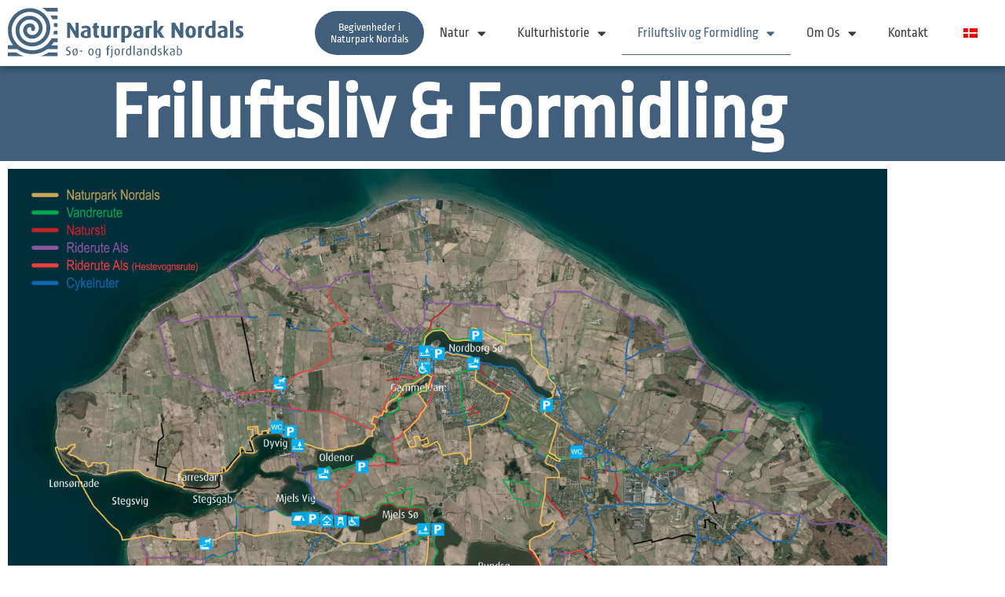

--- FILE ---
content_type: text/html; charset=UTF-8
request_url: https://www.naturparknordals.dk/friluftsliv-og-formidling/
body_size: 19244
content:
<!DOCTYPE html>
<html lang="da-DK">
<head>
	<meta charset="UTF-8">
	<title>Friluftsliv og Formidling &#8211; Naturpark Nordals</title>
<meta name='robots' content='max-image-preview:large' />
<meta name="viewport" content="width=device-width, initial-scale=1"><link rel="alternate" type="application/rss+xml" title="Naturpark Nordals &raquo; Feed" href="https://www.naturparknordals.dk/feed/" />
<link rel="alternate" type="application/rss+xml" title="Naturpark Nordals &raquo;-kommentar-feed" href="https://www.naturparknordals.dk/comments/feed/" />
<link rel="alternate" title="oEmbed (JSON)" type="application/json+oembed" href="https://www.naturparknordals.dk/wp-json/oembed/1.0/embed?url=https%3A%2F%2Fwww.naturparknordals.dk%2Ffriluftsliv-og-formidling%2F" />
<link rel="alternate" title="oEmbed (XML)" type="text/xml+oembed" href="https://www.naturparknordals.dk/wp-json/oembed/1.0/embed?url=https%3A%2F%2Fwww.naturparknordals.dk%2Ffriluftsliv-og-formidling%2F&#038;format=xml" />
<style id='wp-img-auto-sizes-contain-inline-css'>
img:is([sizes=auto i],[sizes^="auto," i]){contain-intrinsic-size:3000px 1500px}
/*# sourceURL=wp-img-auto-sizes-contain-inline-css */
</style>
<link rel='stylesheet' id='mec-select2-style-css' href='https://www.naturparknordals.dk/wp-content/plugins/modern-events-calendar-lite/assets/packages/select2/select2.min.css?ver=7.30.0' media='all' />
<link rel='stylesheet' id='mec-font-icons-css' href='https://www.naturparknordals.dk/wp-content/plugins/modern-events-calendar-lite/assets/css/iconfonts.css?ver=7.30.0' media='all' />
<link rel='stylesheet' id='mec-frontend-style-css' href='https://www.naturparknordals.dk/wp-content/plugins/modern-events-calendar-lite/assets/css/frontend.min.css?ver=7.30.0' media='all' />
<link rel='stylesheet' id='mec-tooltip-style-css' href='https://www.naturparknordals.dk/wp-content/plugins/modern-events-calendar-lite/assets/packages/tooltip/tooltip.css?ver=7.30.0' media='all' />
<link rel='stylesheet' id='mec-tooltip-shadow-style-css' href='https://www.naturparknordals.dk/wp-content/plugins/modern-events-calendar-lite/assets/packages/tooltip/tooltipster-sideTip-shadow.min.css?ver=7.30.0' media='all' />
<link rel='stylesheet' id='featherlight-css' href='https://www.naturparknordals.dk/wp-content/plugins/modern-events-calendar-lite/assets/packages/featherlight/featherlight.css?ver=7.30.0' media='all' />
<link rel='stylesheet' id='mec-lity-style-css' href='https://www.naturparknordals.dk/wp-content/plugins/modern-events-calendar-lite/assets/packages/lity/lity.min.css?ver=7.30.0' media='all' />
<link rel='stylesheet' id='mec-general-calendar-style-css' href='https://www.naturparknordals.dk/wp-content/plugins/modern-events-calendar-lite/assets/css/mec-general-calendar.css?ver=7.30.0' media='all' />
<style id='wp-emoji-styles-inline-css'>

	img.wp-smiley, img.emoji {
		display: inline !important;
		border: none !important;
		box-shadow: none !important;
		height: 1em !important;
		width: 1em !important;
		margin: 0 0.07em !important;
		vertical-align: -0.1em !important;
		background: none !important;
		padding: 0 !important;
	}
/*# sourceURL=wp-emoji-styles-inline-css */
</style>
<style id='classic-theme-styles-inline-css'>
/*! This file is auto-generated */
.wp-block-button__link{color:#fff;background-color:#32373c;border-radius:9999px;box-shadow:none;text-decoration:none;padding:calc(.667em + 2px) calc(1.333em + 2px);font-size:1.125em}.wp-block-file__button{background:#32373c;color:#fff;text-decoration:none}
/*# sourceURL=/wp-includes/css/classic-themes.min.css */
</style>
<style id='global-styles-inline-css'>
:root{--wp--preset--aspect-ratio--square: 1;--wp--preset--aspect-ratio--4-3: 4/3;--wp--preset--aspect-ratio--3-4: 3/4;--wp--preset--aspect-ratio--3-2: 3/2;--wp--preset--aspect-ratio--2-3: 2/3;--wp--preset--aspect-ratio--16-9: 16/9;--wp--preset--aspect-ratio--9-16: 9/16;--wp--preset--color--black: #000000;--wp--preset--color--cyan-bluish-gray: #abb8c3;--wp--preset--color--white: #ffffff;--wp--preset--color--pale-pink: #f78da7;--wp--preset--color--vivid-red: #cf2e2e;--wp--preset--color--luminous-vivid-orange: #ff6900;--wp--preset--color--luminous-vivid-amber: #fcb900;--wp--preset--color--light-green-cyan: #7bdcb5;--wp--preset--color--vivid-green-cyan: #00d084;--wp--preset--color--pale-cyan-blue: #8ed1fc;--wp--preset--color--vivid-cyan-blue: #0693e3;--wp--preset--color--vivid-purple: #9b51e0;--wp--preset--color--contrast: var(--contrast);--wp--preset--color--contrast-2: var(--contrast-2);--wp--preset--color--contrast-3: var(--contrast-3);--wp--preset--color--base: var(--base);--wp--preset--color--base-2: var(--base-2);--wp--preset--color--base-3: var(--base-3);--wp--preset--color--accent: var(--accent);--wp--preset--gradient--vivid-cyan-blue-to-vivid-purple: linear-gradient(135deg,rgb(6,147,227) 0%,rgb(155,81,224) 100%);--wp--preset--gradient--light-green-cyan-to-vivid-green-cyan: linear-gradient(135deg,rgb(122,220,180) 0%,rgb(0,208,130) 100%);--wp--preset--gradient--luminous-vivid-amber-to-luminous-vivid-orange: linear-gradient(135deg,rgb(252,185,0) 0%,rgb(255,105,0) 100%);--wp--preset--gradient--luminous-vivid-orange-to-vivid-red: linear-gradient(135deg,rgb(255,105,0) 0%,rgb(207,46,46) 100%);--wp--preset--gradient--very-light-gray-to-cyan-bluish-gray: linear-gradient(135deg,rgb(238,238,238) 0%,rgb(169,184,195) 100%);--wp--preset--gradient--cool-to-warm-spectrum: linear-gradient(135deg,rgb(74,234,220) 0%,rgb(151,120,209) 20%,rgb(207,42,186) 40%,rgb(238,44,130) 60%,rgb(251,105,98) 80%,rgb(254,248,76) 100%);--wp--preset--gradient--blush-light-purple: linear-gradient(135deg,rgb(255,206,236) 0%,rgb(152,150,240) 100%);--wp--preset--gradient--blush-bordeaux: linear-gradient(135deg,rgb(254,205,165) 0%,rgb(254,45,45) 50%,rgb(107,0,62) 100%);--wp--preset--gradient--luminous-dusk: linear-gradient(135deg,rgb(255,203,112) 0%,rgb(199,81,192) 50%,rgb(65,88,208) 100%);--wp--preset--gradient--pale-ocean: linear-gradient(135deg,rgb(255,245,203) 0%,rgb(182,227,212) 50%,rgb(51,167,181) 100%);--wp--preset--gradient--electric-grass: linear-gradient(135deg,rgb(202,248,128) 0%,rgb(113,206,126) 100%);--wp--preset--gradient--midnight: linear-gradient(135deg,rgb(2,3,129) 0%,rgb(40,116,252) 100%);--wp--preset--font-size--small: 13px;--wp--preset--font-size--medium: 20px;--wp--preset--font-size--large: 36px;--wp--preset--font-size--x-large: 42px;--wp--preset--spacing--20: 0.44rem;--wp--preset--spacing--30: 0.67rem;--wp--preset--spacing--40: 1rem;--wp--preset--spacing--50: 1.5rem;--wp--preset--spacing--60: 2.25rem;--wp--preset--spacing--70: 3.38rem;--wp--preset--spacing--80: 5.06rem;--wp--preset--shadow--natural: 6px 6px 9px rgba(0, 0, 0, 0.2);--wp--preset--shadow--deep: 12px 12px 50px rgba(0, 0, 0, 0.4);--wp--preset--shadow--sharp: 6px 6px 0px rgba(0, 0, 0, 0.2);--wp--preset--shadow--outlined: 6px 6px 0px -3px rgb(255, 255, 255), 6px 6px rgb(0, 0, 0);--wp--preset--shadow--crisp: 6px 6px 0px rgb(0, 0, 0);}:where(.is-layout-flex){gap: 0.5em;}:where(.is-layout-grid){gap: 0.5em;}body .is-layout-flex{display: flex;}.is-layout-flex{flex-wrap: wrap;align-items: center;}.is-layout-flex > :is(*, div){margin: 0;}body .is-layout-grid{display: grid;}.is-layout-grid > :is(*, div){margin: 0;}:where(.wp-block-columns.is-layout-flex){gap: 2em;}:where(.wp-block-columns.is-layout-grid){gap: 2em;}:where(.wp-block-post-template.is-layout-flex){gap: 1.25em;}:where(.wp-block-post-template.is-layout-grid){gap: 1.25em;}.has-black-color{color: var(--wp--preset--color--black) !important;}.has-cyan-bluish-gray-color{color: var(--wp--preset--color--cyan-bluish-gray) !important;}.has-white-color{color: var(--wp--preset--color--white) !important;}.has-pale-pink-color{color: var(--wp--preset--color--pale-pink) !important;}.has-vivid-red-color{color: var(--wp--preset--color--vivid-red) !important;}.has-luminous-vivid-orange-color{color: var(--wp--preset--color--luminous-vivid-orange) !important;}.has-luminous-vivid-amber-color{color: var(--wp--preset--color--luminous-vivid-amber) !important;}.has-light-green-cyan-color{color: var(--wp--preset--color--light-green-cyan) !important;}.has-vivid-green-cyan-color{color: var(--wp--preset--color--vivid-green-cyan) !important;}.has-pale-cyan-blue-color{color: var(--wp--preset--color--pale-cyan-blue) !important;}.has-vivid-cyan-blue-color{color: var(--wp--preset--color--vivid-cyan-blue) !important;}.has-vivid-purple-color{color: var(--wp--preset--color--vivid-purple) !important;}.has-black-background-color{background-color: var(--wp--preset--color--black) !important;}.has-cyan-bluish-gray-background-color{background-color: var(--wp--preset--color--cyan-bluish-gray) !important;}.has-white-background-color{background-color: var(--wp--preset--color--white) !important;}.has-pale-pink-background-color{background-color: var(--wp--preset--color--pale-pink) !important;}.has-vivid-red-background-color{background-color: var(--wp--preset--color--vivid-red) !important;}.has-luminous-vivid-orange-background-color{background-color: var(--wp--preset--color--luminous-vivid-orange) !important;}.has-luminous-vivid-amber-background-color{background-color: var(--wp--preset--color--luminous-vivid-amber) !important;}.has-light-green-cyan-background-color{background-color: var(--wp--preset--color--light-green-cyan) !important;}.has-vivid-green-cyan-background-color{background-color: var(--wp--preset--color--vivid-green-cyan) !important;}.has-pale-cyan-blue-background-color{background-color: var(--wp--preset--color--pale-cyan-blue) !important;}.has-vivid-cyan-blue-background-color{background-color: var(--wp--preset--color--vivid-cyan-blue) !important;}.has-vivid-purple-background-color{background-color: var(--wp--preset--color--vivid-purple) !important;}.has-black-border-color{border-color: var(--wp--preset--color--black) !important;}.has-cyan-bluish-gray-border-color{border-color: var(--wp--preset--color--cyan-bluish-gray) !important;}.has-white-border-color{border-color: var(--wp--preset--color--white) !important;}.has-pale-pink-border-color{border-color: var(--wp--preset--color--pale-pink) !important;}.has-vivid-red-border-color{border-color: var(--wp--preset--color--vivid-red) !important;}.has-luminous-vivid-orange-border-color{border-color: var(--wp--preset--color--luminous-vivid-orange) !important;}.has-luminous-vivid-amber-border-color{border-color: var(--wp--preset--color--luminous-vivid-amber) !important;}.has-light-green-cyan-border-color{border-color: var(--wp--preset--color--light-green-cyan) !important;}.has-vivid-green-cyan-border-color{border-color: var(--wp--preset--color--vivid-green-cyan) !important;}.has-pale-cyan-blue-border-color{border-color: var(--wp--preset--color--pale-cyan-blue) !important;}.has-vivid-cyan-blue-border-color{border-color: var(--wp--preset--color--vivid-cyan-blue) !important;}.has-vivid-purple-border-color{border-color: var(--wp--preset--color--vivid-purple) !important;}.has-vivid-cyan-blue-to-vivid-purple-gradient-background{background: var(--wp--preset--gradient--vivid-cyan-blue-to-vivid-purple) !important;}.has-light-green-cyan-to-vivid-green-cyan-gradient-background{background: var(--wp--preset--gradient--light-green-cyan-to-vivid-green-cyan) !important;}.has-luminous-vivid-amber-to-luminous-vivid-orange-gradient-background{background: var(--wp--preset--gradient--luminous-vivid-amber-to-luminous-vivid-orange) !important;}.has-luminous-vivid-orange-to-vivid-red-gradient-background{background: var(--wp--preset--gradient--luminous-vivid-orange-to-vivid-red) !important;}.has-very-light-gray-to-cyan-bluish-gray-gradient-background{background: var(--wp--preset--gradient--very-light-gray-to-cyan-bluish-gray) !important;}.has-cool-to-warm-spectrum-gradient-background{background: var(--wp--preset--gradient--cool-to-warm-spectrum) !important;}.has-blush-light-purple-gradient-background{background: var(--wp--preset--gradient--blush-light-purple) !important;}.has-blush-bordeaux-gradient-background{background: var(--wp--preset--gradient--blush-bordeaux) !important;}.has-luminous-dusk-gradient-background{background: var(--wp--preset--gradient--luminous-dusk) !important;}.has-pale-ocean-gradient-background{background: var(--wp--preset--gradient--pale-ocean) !important;}.has-electric-grass-gradient-background{background: var(--wp--preset--gradient--electric-grass) !important;}.has-midnight-gradient-background{background: var(--wp--preset--gradient--midnight) !important;}.has-small-font-size{font-size: var(--wp--preset--font-size--small) !important;}.has-medium-font-size{font-size: var(--wp--preset--font-size--medium) !important;}.has-large-font-size{font-size: var(--wp--preset--font-size--large) !important;}.has-x-large-font-size{font-size: var(--wp--preset--font-size--x-large) !important;}
:where(.wp-block-post-template.is-layout-flex){gap: 1.25em;}:where(.wp-block-post-template.is-layout-grid){gap: 1.25em;}
:where(.wp-block-term-template.is-layout-flex){gap: 1.25em;}:where(.wp-block-term-template.is-layout-grid){gap: 1.25em;}
:where(.wp-block-columns.is-layout-flex){gap: 2em;}:where(.wp-block-columns.is-layout-grid){gap: 2em;}
:root :where(.wp-block-pullquote){font-size: 1.5em;line-height: 1.6;}
/*# sourceURL=global-styles-inline-css */
</style>
<link rel='stylesheet' id='trpc-clickable-ls-css-css' href='https://www.naturparknordals.dk/wp-content/plugins/trpc-clickable-ls/assets/css/trpc-clickable-ls.css?ver=1.0.0' media='all' />
<link rel='stylesheet' id='trp-language-switcher-style-css' href='https://www.naturparknordals.dk/wp-content/plugins/translatepress-multilingual/assets/css/trp-language-switcher.css?ver=3.0.7' media='all' />
<link rel='stylesheet' id='generate-style-css' href='https://www.naturparknordals.dk/wp-content/themes/generatepress/assets/css/main.min.css?ver=3.6.1' media='all' />
<style id='generate-style-inline-css'>
body{background-color:var(--base-2);color:var(--contrast);}a{color:var(--accent);}a{text-decoration:underline;}.entry-title a, .site-branding a, a.button, .wp-block-button__link, .main-navigation a{text-decoration:none;}a:hover, a:focus, a:active{color:var(--contrast);}.wp-block-group__inner-container{max-width:1200px;margin-left:auto;margin-right:auto;}:root{--contrast:#222222;--contrast-2:#575760;--contrast-3:#b2b2be;--base:#f0f0f0;--base-2:#f7f8f9;--base-3:#ffffff;--accent:#1e73be;}:root .has-contrast-color{color:var(--contrast);}:root .has-contrast-background-color{background-color:var(--contrast);}:root .has-contrast-2-color{color:var(--contrast-2);}:root .has-contrast-2-background-color{background-color:var(--contrast-2);}:root .has-contrast-3-color{color:var(--contrast-3);}:root .has-contrast-3-background-color{background-color:var(--contrast-3);}:root .has-base-color{color:var(--base);}:root .has-base-background-color{background-color:var(--base);}:root .has-base-2-color{color:var(--base-2);}:root .has-base-2-background-color{background-color:var(--base-2);}:root .has-base-3-color{color:var(--base-3);}:root .has-base-3-background-color{background-color:var(--base-3);}:root .has-accent-color{color:var(--accent);}:root .has-accent-background-color{background-color:var(--accent);}.top-bar{background-color:#636363;color:#ffffff;}.top-bar a{color:#ffffff;}.top-bar a:hover{color:#303030;}.site-header{background-color:var(--base-3);}.main-title a,.main-title a:hover{color:var(--contrast);}.site-description{color:var(--contrast-2);}.mobile-menu-control-wrapper .menu-toggle,.mobile-menu-control-wrapper .menu-toggle:hover,.mobile-menu-control-wrapper .menu-toggle:focus,.has-inline-mobile-toggle #site-navigation.toggled{background-color:rgba(0, 0, 0, 0.02);}.main-navigation,.main-navigation ul ul{background-color:var(--base-3);}.main-navigation .main-nav ul li a, .main-navigation .menu-toggle, .main-navigation .menu-bar-items{color:var(--contrast);}.main-navigation .main-nav ul li:not([class*="current-menu-"]):hover > a, .main-navigation .main-nav ul li:not([class*="current-menu-"]):focus > a, .main-navigation .main-nav ul li.sfHover:not([class*="current-menu-"]) > a, .main-navigation .menu-bar-item:hover > a, .main-navigation .menu-bar-item.sfHover > a{color:var(--accent);}button.menu-toggle:hover,button.menu-toggle:focus{color:var(--contrast);}.main-navigation .main-nav ul li[class*="current-menu-"] > a{color:var(--accent);}.navigation-search input[type="search"],.navigation-search input[type="search"]:active, .navigation-search input[type="search"]:focus, .main-navigation .main-nav ul li.search-item.active > a, .main-navigation .menu-bar-items .search-item.active > a{color:var(--accent);}.main-navigation ul ul{background-color:var(--base);}.separate-containers .inside-article, .separate-containers .comments-area, .separate-containers .page-header, .one-container .container, .separate-containers .paging-navigation, .inside-page-header{background-color:var(--base-3);}.entry-title a{color:var(--contrast);}.entry-title a:hover{color:var(--contrast-2);}.entry-meta{color:var(--contrast-2);}.sidebar .widget{background-color:var(--base-3);}.footer-widgets{background-color:var(--base-3);}.site-info{background-color:var(--base-3);}input[type="text"],input[type="email"],input[type="url"],input[type="password"],input[type="search"],input[type="tel"],input[type="number"],textarea,select{color:var(--contrast);background-color:var(--base-2);border-color:var(--base);}input[type="text"]:focus,input[type="email"]:focus,input[type="url"]:focus,input[type="password"]:focus,input[type="search"]:focus,input[type="tel"]:focus,input[type="number"]:focus,textarea:focus,select:focus{color:var(--contrast);background-color:var(--base-2);border-color:var(--contrast-3);}button,html input[type="button"],input[type="reset"],input[type="submit"],a.button,a.wp-block-button__link:not(.has-background){color:#ffffff;background-color:#55555e;}button:hover,html input[type="button"]:hover,input[type="reset"]:hover,input[type="submit"]:hover,a.button:hover,button:focus,html input[type="button"]:focus,input[type="reset"]:focus,input[type="submit"]:focus,a.button:focus,a.wp-block-button__link:not(.has-background):active,a.wp-block-button__link:not(.has-background):focus,a.wp-block-button__link:not(.has-background):hover{color:#ffffff;background-color:#3f4047;}a.generate-back-to-top{background-color:rgba( 0,0,0,0.4 );color:#ffffff;}a.generate-back-to-top:hover,a.generate-back-to-top:focus{background-color:rgba( 0,0,0,0.6 );color:#ffffff;}:root{--gp-search-modal-bg-color:var(--base-3);--gp-search-modal-text-color:var(--contrast);--gp-search-modal-overlay-bg-color:rgba(0,0,0,0.2);}@media (max-width:768px){.main-navigation .menu-bar-item:hover > a, .main-navigation .menu-bar-item.sfHover > a{background:none;color:var(--contrast);}}.nav-below-header .main-navigation .inside-navigation.grid-container, .nav-above-header .main-navigation .inside-navigation.grid-container{padding:0px 20px 0px 20px;}.site-main .wp-block-group__inner-container{padding:40px;}.separate-containers .paging-navigation{padding-top:20px;padding-bottom:20px;}.entry-content .alignwide, body:not(.no-sidebar) .entry-content .alignfull{margin-left:-40px;width:calc(100% + 80px);max-width:calc(100% + 80px);}.rtl .menu-item-has-children .dropdown-menu-toggle{padding-left:20px;}.rtl .main-navigation .main-nav ul li.menu-item-has-children > a{padding-right:20px;}@media (max-width:768px){.separate-containers .inside-article, .separate-containers .comments-area, .separate-containers .page-header, .separate-containers .paging-navigation, .one-container .site-content, .inside-page-header{padding:30px;}.site-main .wp-block-group__inner-container{padding:30px;}.inside-top-bar{padding-right:30px;padding-left:30px;}.inside-header{padding-right:30px;padding-left:30px;}.widget-area .widget{padding-top:30px;padding-right:30px;padding-bottom:30px;padding-left:30px;}.footer-widgets-container{padding-top:30px;padding-right:30px;padding-bottom:30px;padding-left:30px;}.inside-site-info{padding-right:30px;padding-left:30px;}.entry-content .alignwide, body:not(.no-sidebar) .entry-content .alignfull{margin-left:-30px;width:calc(100% + 60px);max-width:calc(100% + 60px);}.one-container .site-main .paging-navigation{margin-bottom:20px;}}/* End cached CSS */.is-right-sidebar{width:30%;}.is-left-sidebar{width:30%;}.site-content .content-area{width:70%;}@media (max-width:768px){.main-navigation .menu-toggle,.sidebar-nav-mobile:not(#sticky-placeholder){display:block;}.main-navigation ul,.gen-sidebar-nav,.main-navigation:not(.slideout-navigation):not(.toggled) .main-nav > ul,.has-inline-mobile-toggle #site-navigation .inside-navigation > *:not(.navigation-search):not(.main-nav){display:none;}.nav-align-right .inside-navigation,.nav-align-center .inside-navigation{justify-content:space-between;}.has-inline-mobile-toggle .mobile-menu-control-wrapper{display:flex;flex-wrap:wrap;}.has-inline-mobile-toggle .inside-header{flex-direction:row;text-align:left;flex-wrap:wrap;}.has-inline-mobile-toggle .header-widget,.has-inline-mobile-toggle #site-navigation{flex-basis:100%;}.nav-float-left .has-inline-mobile-toggle #site-navigation{order:10;}}
.elementor-template-full-width .site-content{display:block;}
/*# sourceURL=generate-style-inline-css */
</style>
<link rel='stylesheet' id='elementor-frontend-css' href='https://www.naturparknordals.dk/wp-content/plugins/elementor/assets/css/frontend.min.css?ver=3.35.0' media='all' />
<link rel='stylesheet' id='widget-image-css' href='https://www.naturparknordals.dk/wp-content/plugins/elementor/assets/css/widget-image.min.css?ver=3.35.0' media='all' />
<link rel='stylesheet' id='widget-nav-menu-css' href='https://www.naturparknordals.dk/wp-content/plugins/elementor-pro/assets/css/widget-nav-menu.min.css?ver=3.35.0' media='all' />
<link rel='stylesheet' id='e-sticky-css' href='https://www.naturparknordals.dk/wp-content/plugins/elementor-pro/assets/css/modules/sticky.min.css?ver=3.35.0' media='all' />
<link rel='stylesheet' id='widget-heading-css' href='https://www.naturparknordals.dk/wp-content/plugins/elementor/assets/css/widget-heading.min.css?ver=3.35.0' media='all' />
<link rel='stylesheet' id='widget-icon-list-css' href='https://www.naturparknordals.dk/wp-content/plugins/elementor/assets/css/widget-icon-list.min.css?ver=3.35.0' media='all' />
<link rel='stylesheet' id='elementor-icons-css' href='https://www.naturparknordals.dk/wp-content/plugins/elementor/assets/lib/eicons/css/elementor-icons.min.css?ver=5.47.0' media='all' />
<link rel='stylesheet' id='mec-shortcode-designer-css' href='https://www.naturparknordals.dk/wp-content/plugins/mec-shortcode-designer/assets/css/frontend/frontend.css?ver=1.2.2' media='all' />
<link rel='stylesheet' id='elementor-post-19-css' href='https://www.naturparknordals.dk/wp-content/uploads/elementor/css/post-19.css?ver=1770082549' media='all' />
<link rel='stylesheet' id='widget-call-to-action-css' href='https://www.naturparknordals.dk/wp-content/plugins/elementor-pro/assets/css/widget-call-to-action.min.css?ver=3.35.0' media='all' />
<link rel='stylesheet' id='e-transitions-css' href='https://www.naturparknordals.dk/wp-content/plugins/elementor-pro/assets/css/conditionals/transitions.min.css?ver=3.35.0' media='all' />
<link rel='stylesheet' id='elementor-post-76-css' href='https://www.naturparknordals.dk/wp-content/uploads/elementor/css/post-76.css?ver=1770085469' media='all' />
<link rel='stylesheet' id='elementor-post-17-css' href='https://www.naturparknordals.dk/wp-content/uploads/elementor/css/post-17.css?ver=1770082550' media='all' />
<link rel='stylesheet' id='elementor-post-13-css' href='https://www.naturparknordals.dk/wp-content/uploads/elementor/css/post-13.css?ver=1770082550' media='all' />
<link rel='stylesheet' id='wp-add-custom-css-css' href='https://www.naturparknordals.dk?display_custom_css=css&#038;ver=6.9' media='all' />
<link rel='stylesheet' id='elementor-gf-local-roboto-css' href='https://www.naturparknordals.dk/wp-content/uploads/elementor/google-fonts/css/roboto.css?ver=1742261593' media='all' />
<link rel='stylesheet' id='elementor-gf-local-robotoslab-css' href='https://www.naturparknordals.dk/wp-content/uploads/elementor/google-fonts/css/robotoslab.css?ver=1742261601' media='all' />
<link rel='stylesheet' id='elementor-gf-local-ropasans-css' href='https://www.naturparknordals.dk/wp-content/uploads/elementor/google-fonts/css/ropasans.css?ver=1742261602' media='all' />
<link rel='stylesheet' id='elementor-icons-shared-0-css' href='https://www.naturparknordals.dk/wp-content/plugins/elementor/assets/lib/font-awesome/css/fontawesome.min.css?ver=5.15.3' media='all' />
<link rel='stylesheet' id='elementor-icons-fa-solid-css' href='https://www.naturparknordals.dk/wp-content/plugins/elementor/assets/lib/font-awesome/css/solid.min.css?ver=5.15.3' media='all' />
<link rel='stylesheet' id='elementor-icons-fa-regular-css' href='https://www.naturparknordals.dk/wp-content/plugins/elementor/assets/lib/font-awesome/css/regular.min.css?ver=5.15.3' media='all' />
<script src="https://www.naturparknordals.dk/wp-includes/js/jquery/jquery.min.js?ver=3.7.1" id="jquery-core-js"></script>
<script src="https://www.naturparknordals.dk/wp-includes/js/jquery/jquery-migrate.min.js?ver=3.4.1" id="jquery-migrate-js"></script>
<link rel="https://api.w.org/" href="https://www.naturparknordals.dk/wp-json/" /><link rel="alternate" title="JSON" type="application/json" href="https://www.naturparknordals.dk/wp-json/wp/v2/pages/76" /><link rel="EditURI" type="application/rsd+xml" title="RSD" href="https://www.naturparknordals.dk/xmlrpc.php?rsd" />
<meta name="generator" content="WordPress 6.9" />
<link rel="canonical" href="https://www.naturparknordals.dk/friluftsliv-og-formidling/" />
<link rel='shortlink' href='https://www.naturparknordals.dk/?p=76' />
<style>[class*=" icon-oc-"],[class^=icon-oc-]{speak:none;font-style:normal;font-weight:400;font-variant:normal;text-transform:none;line-height:1;-webkit-font-smoothing:antialiased;-moz-osx-font-smoothing:grayscale}.icon-oc-one-com-white-32px-fill:before{content:"901"}.icon-oc-one-com:before{content:"900"}#one-com-icon,.toplevel_page_onecom-wp .wp-menu-image{speak:none;display:flex;align-items:center;justify-content:center;text-transform:none;line-height:1;-webkit-font-smoothing:antialiased;-moz-osx-font-smoothing:grayscale}.onecom-wp-admin-bar-item>a,.toplevel_page_onecom-wp>.wp-menu-name{font-size:16px;font-weight:400;line-height:1}.toplevel_page_onecom-wp>.wp-menu-name img{width:69px;height:9px;}.wp-submenu-wrap.wp-submenu>.wp-submenu-head>img{width:88px;height:auto}.onecom-wp-admin-bar-item>a img{height:7px!important}.onecom-wp-admin-bar-item>a img,.toplevel_page_onecom-wp>.wp-menu-name img{opacity:.8}.onecom-wp-admin-bar-item.hover>a img,.toplevel_page_onecom-wp.wp-has-current-submenu>.wp-menu-name img,li.opensub>a.toplevel_page_onecom-wp>.wp-menu-name img{opacity:1}#one-com-icon:before,.onecom-wp-admin-bar-item>a:before,.toplevel_page_onecom-wp>.wp-menu-image:before{content:'';position:static!important;background-color:rgba(240,245,250,.4);border-radius:102px;width:18px;height:18px;padding:0!important}.onecom-wp-admin-bar-item>a:before{width:14px;height:14px}.onecom-wp-admin-bar-item.hover>a:before,.toplevel_page_onecom-wp.opensub>a>.wp-menu-image:before,.toplevel_page_onecom-wp.wp-has-current-submenu>.wp-menu-image:before{background-color:#76b82a}.onecom-wp-admin-bar-item>a{display:inline-flex!important;align-items:center;justify-content:center}#one-com-logo-wrapper{font-size:4em}#one-com-icon{vertical-align:middle}.imagify-welcome{display:none !important;}</style><link rel="alternate" hreflang="da-DK" href="https://www.naturparknordals.dk/friluftsliv-og-formidling/"/>
<link rel="alternate" hreflang="en-GB" href="https://www.naturparknordals.dk/en/friluftsliv-og-formidling/"/>
<link rel="alternate" hreflang="de-DE" href="https://www.naturparknordals.dk/de/friluftsliv-og-formidling/"/>
<link rel="alternate" hreflang="da" href="https://www.naturparknordals.dk/friluftsliv-og-formidling/"/>
<link rel="alternate" hreflang="en" href="https://www.naturparknordals.dk/en/friluftsliv-og-formidling/"/>
<link rel="alternate" hreflang="de" href="https://www.naturparknordals.dk/de/friluftsliv-og-formidling/"/>
<meta name="generator" content="Elementor 3.35.0; features: additional_custom_breakpoints; settings: css_print_method-external, google_font-enabled, font_display-auto">
			<style>
				.e-con.e-parent:nth-of-type(n+4):not(.e-lazyloaded):not(.e-no-lazyload),
				.e-con.e-parent:nth-of-type(n+4):not(.e-lazyloaded):not(.e-no-lazyload) * {
					background-image: none !important;
				}
				@media screen and (max-height: 1024px) {
					.e-con.e-parent:nth-of-type(n+3):not(.e-lazyloaded):not(.e-no-lazyload),
					.e-con.e-parent:nth-of-type(n+3):not(.e-lazyloaded):not(.e-no-lazyload) * {
						background-image: none !important;
					}
				}
				@media screen and (max-height: 640px) {
					.e-con.e-parent:nth-of-type(n+2):not(.e-lazyloaded):not(.e-no-lazyload),
					.e-con.e-parent:nth-of-type(n+2):not(.e-lazyloaded):not(.e-no-lazyload) * {
						background-image: none !important;
					}
				}
			</style>
			<link rel="icon" href="https://www.naturparknordals.dk/wp-content/uploads/2022/02/Favicon.png" sizes="32x32" />
<link rel="icon" href="https://www.naturparknordals.dk/wp-content/uploads/2022/02/Favicon.png" sizes="192x192" />
<link rel="apple-touch-icon" href="https://www.naturparknordals.dk/wp-content/uploads/2022/02/Favicon.png" />
<meta name="msapplication-TileImage" content="https://www.naturparknordals.dk/wp-content/uploads/2022/02/Favicon.png" />
		<style id="wp-custom-css">
			html {
     scroll-behavior: smooth;
     scroll-padding-top: 200px;
 }

.kalendermenuitem {text-align:center;background-color:#3F5F7D;border-radius:100px;}
.kalendermenuitem a {color:white!important;font-size:14px!important;line-height:1.1em!important;}

.elementor-17 .elementor-element.elementor-element-74e86f26 .elementor-nav-menu--main:not(.e--pointer-framed) .kalendermenuitem .elementor-item:before, .elementor-17 .elementor-element.elementor-element-74e86f26 .elementor-nav-menu--main:not(.e--pointer-framed) .kalendermenuitem .elementor-item:after {
    background-color: transparent;}

.elementor-17 .elementor-element.elementor-element-74e86f26 .elementor-nav-menu--main:not(.e--pointer-framed) .languagemenuitem .elementor-item:before, .elementor-17 .elementor-element.elementor-element-74e86f26 .elementor-nav-menu--main:not(.e--pointer-framed) .languagemenuitem .elementor-item:after {
    background-color: transparent;}		</style>
		<style>:root,::before,::after{--mec-color-skin: #3f5f7d;--mec-color-skin-rgba-1: rgba(63,95,125,.25);--mec-color-skin-rgba-2: rgba(63,95,125,.5);--mec-color-skin-rgba-3: rgba(63,95,125,.75);--mec-color-skin-rgba-4: rgba(63,95,125,.11);--mec-primary-border-radius: ;--mec-secondary-border-radius: ;--mec-container-normal-width: 500px;--mec-container-large-width: 1690px;--mec-title-color-hover: #3f5f7d;--mec-fes-main-color: #40d9f1;--mec-fes-main-color-rgba-1: rgba(64, 217, 241, 0.12);--mec-fes-main-color-rgba-2: rgba(64, 217, 241, 0.23);--mec-fes-main-color-rgba-3: rgba(64, 217, 241, 0.03);--mec-fes-main-color-rgba-4: rgba(64, 217, 241, 0.3);--mec-fes-main-color-rgba-5: rgb(64 217 241 / 7%);--mec-fes-main-color-rgba-6: rgba(64, 217, 241, 0.2);</style></head>

<body class="wp-singular page-template page-template-elementor_header_footer page page-id-76 wp-custom-logo wp-embed-responsive wp-theme-generatepress mec-theme-generatepress translatepress-da_DK right-sidebar nav-float-right separate-containers header-aligned-left dropdown-hover elementor-default elementor-template-full-width elementor-kit-19 elementor-page elementor-page-76 full-width-content" itemtype="https://schema.org/WebPage" itemscope>
	<a class="screen-reader-text skip-link" href="#content" title="Hop til indhold">Hop til indhold</a>		<header data-elementor-type="header" data-elementor-id="17" class="elementor elementor-17 elementor-location-header" data-elementor-post-type="elementor_library">
					<section class="elementor-section elementor-top-section elementor-element elementor-element-4cdb927a elementor-section-height-min-height elementor-section-boxed elementor-section-height-default elementor-section-items-middle" data-id="4cdb927a" data-element_type="section" data-e-type="section" data-settings="{&quot;sticky&quot;:&quot;top&quot;,&quot;background_background&quot;:&quot;classic&quot;,&quot;sticky_on&quot;:[&quot;desktop&quot;,&quot;tablet&quot;,&quot;mobile&quot;],&quot;sticky_offset&quot;:0,&quot;sticky_effects_offset&quot;:0,&quot;sticky_anchor_link_offset&quot;:0}">
						<div class="elementor-container elementor-column-gap-default">
					<div class="elementor-column elementor-col-50 elementor-top-column elementor-element elementor-element-488e3555" data-id="488e3555" data-element_type="column" data-e-type="column">
			<div class="elementor-widget-wrap elementor-element-populated">
						<div class="elementor-element elementor-element-454cc755 elementor-widget elementor-widget-theme-site-logo elementor-widget-image" data-id="454cc755" data-element_type="widget" data-e-type="widget" data-widget_type="theme-site-logo.default">
				<div class="elementor-widget-container">
											<a href="https://www.naturparknordals.dk">
			<img fetchpriority="high" width="791" height="169" src="https://www.naturparknordals.dk/wp-content/uploads/2022/02/LogoFull.svg" class="attachment-full size-full wp-image-8" alt="" />				</a>
											</div>
				</div>
					</div>
		</div>
				<div class="elementor-column elementor-col-50 elementor-top-column elementor-element elementor-element-549a9dc9" data-id="549a9dc9" data-element_type="column" data-e-type="column">
			<div class="elementor-widget-wrap elementor-element-populated">
						<div class="elementor-element elementor-element-74e86f26 elementor-nav-menu__align-end elementor-nav-menu--stretch elementor-nav-menu__text-align-center elementor-nav-menu--dropdown-tablet elementor-nav-menu--toggle elementor-nav-menu--burger elementor-widget elementor-widget-nav-menu" data-id="74e86f26" data-element_type="widget" data-e-type="widget" id="mainmenuitem" data-settings="{&quot;full_width&quot;:&quot;stretch&quot;,&quot;layout&quot;:&quot;horizontal&quot;,&quot;submenu_icon&quot;:{&quot;value&quot;:&quot;&lt;i class=\&quot;fas fa-caret-down\&quot; aria-hidden=\&quot;true\&quot;&gt;&lt;\/i&gt;&quot;,&quot;library&quot;:&quot;fa-solid&quot;},&quot;toggle&quot;:&quot;burger&quot;}" data-widget_type="nav-menu.default">
				<div class="elementor-widget-container">
								<nav aria-label="Menu" class="elementor-nav-menu--main elementor-nav-menu__container elementor-nav-menu--layout-horizontal e--pointer-underline e--animation-fade">
				<ul id="menu-1-74e86f26" class="elementor-nav-menu"><li class="kalendermenuitem menu-item menu-item-type-post_type menu-item-object-page menu-item-377"><a href="https://www.naturparknordals.dk/kalender/" class="elementor-item">Begivenheder i</br>Naturpark Nordals</a></li>
<li class="menu-item menu-item-type-post_type menu-item-object-page menu-item-has-children menu-item-324"><a href="https://www.naturparknordals.dk/natur/" class="elementor-item">Natur</a>
<ul class="sub-menu elementor-nav-menu--dropdown">
	<li class="menu-item menu-item-type-custom menu-item-object-custom menu-item-269"><a href="https://www.naturparknordals.dk/natur/#skove" class="elementor-sub-item elementor-item-anchor">Skove</a></li>
	<li class="menu-item menu-item-type-custom menu-item-object-custom menu-item-270"><a href="https://www.naturparknordals.dk/natur/#soeer" class="elementor-sub-item elementor-item-anchor">Søer</a></li>
	<li class="menu-item menu-item-type-custom menu-item-object-custom menu-item-271"><a href="https://www.naturparknordals.dk/natur/#dyr" class="elementor-sub-item elementor-item-anchor">Dyr</a></li>
	<li class="menu-item menu-item-type-custom menu-item-object-custom menu-item-272"><a href="https://www.naturparknordals.dk/natur/#strandenge-overdrev-moser" class="elementor-sub-item elementor-item-anchor">Strandenge, Overdrev &#038; Moser</a></li>
	<li class="menu-item menu-item-type-custom menu-item-object-custom menu-item-273"><a href="https://www.naturparknordals.dk/natur/#istidslandskaber" class="elementor-sub-item elementor-item-anchor">Istidslandskaber</a></li>
</ul>
</li>
<li class="menu-item menu-item-type-post_type menu-item-object-page menu-item-has-children menu-item-323"><a href="https://www.naturparknordals.dk/kulturhistorie/" class="elementor-item">Kulturhistorie</a>
<ul class="sub-menu elementor-nav-menu--dropdown">
	<li class="menu-item menu-item-type-custom menu-item-object-custom menu-item-290"><a href="https://www.naturparknordals.dk/kulturhistorie/#oldtid" class="elementor-sub-item elementor-item-anchor">Oldtid</a></li>
	<li class="menu-item menu-item-type-custom menu-item-object-custom menu-item-291"><a href="https://www.naturparknordals.dk/kulturhistorie/#middelalder" class="elementor-sub-item elementor-item-anchor">Middelalder</a></li>
	<li class="menu-item menu-item-type-custom menu-item-object-custom menu-item-292"><a href="https://www.naturparknordals.dk/kulturhistorie/#nyere-tid" class="elementor-sub-item elementor-item-anchor">Nyere tid</a></li>
	<li class="menu-item menu-item-type-custom menu-item-object-custom menu-item-293"><a href="https://www.naturparknordals.dk/kulturhistorie/#tyske-periode" class="elementor-sub-item elementor-item-anchor">Den tyske periode (1864-1920)</a></li>
	<li class="menu-item menu-item-type-custom menu-item-object-custom menu-item-294"><a href="https://www.naturparknordals.dk/kulturhistorie/#moderne-tid" class="elementor-sub-item elementor-item-anchor">Moderne tid</a></li>
</ul>
</li>
<li class="menu-item menu-item-type-post_type menu-item-object-page current-menu-item page_item page-item-76 current_page_item current-menu-ancestor current-menu-parent current_page_parent current_page_ancestor menu-item-has-children menu-item-322"><a href="https://www.naturparknordals.dk/friluftsliv-og-formidling/" aria-current="page" class="elementor-item elementor-item-active">Friluftsliv og Formidling</a>
<ul class="sub-menu elementor-nav-menu--dropdown">
	<li class="menu-item menu-item-type-custom menu-item-object-custom current-menu-item menu-item-301"><a href="https://www.naturparknordals.dk/friluftsliv-og-formidling/#alsstien" aria-current="page" class="elementor-sub-item elementor-item-anchor">Alsstien</a></li>
	<li class="menu-item menu-item-type-custom menu-item-object-custom current-menu-item menu-item-302"><a href="https://www.naturparknordals.dk/friluftsliv-og-formidling/#cykelruter" aria-current="page" class="elementor-sub-item elementor-item-anchor">Cykelruter</a></li>
	<li class="menu-item menu-item-type-custom menu-item-object-custom current-menu-item menu-item-303"><a href="https://www.naturparknordals.dk/friluftsliv-og-formidling/#riderute" aria-current="page" class="elementor-sub-item elementor-item-anchor">Riderute Als</a></li>
	<li class="menu-item menu-item-type-custom menu-item-object-custom current-menu-item menu-item-304"><a href="https://www.naturparknordals.dk/friluftsliv-og-formidling/#sejlads" aria-current="page" class="elementor-sub-item elementor-item-anchor">Sejlads</a></li>
	<li class="menu-item menu-item-type-custom menu-item-object-custom current-menu-item menu-item-305"><a href="https://www.naturparknordals.dk/friluftsliv-og-formidling/#fiskeri" aria-current="page" class="elementor-sub-item elementor-item-anchor">Fiskeri</a></li>
	<li class="menu-item menu-item-type-custom menu-item-object-custom current-menu-item menu-item-306"><a href="https://www.naturparknordals.dk/friluftsliv-og-formidling/#fugle" aria-current="page" class="elementor-sub-item elementor-item-anchor">Fugle</a></li>
	<li class="menu-item menu-item-type-custom menu-item-object-custom current-menu-item menu-item-307"><a href="https://www.naturparknordals.dk/friluftsliv-og-formidling/#grejbank" aria-current="page" class="elementor-sub-item elementor-item-anchor">Grejbank</a></li>
	<li class="menu-item menu-item-type-custom menu-item-object-custom current-menu-item menu-item-308"><a href="https://www.naturparknordals.dk/friluftsliv-og-formidling/#overnatning" aria-current="page" class="elementor-sub-item elementor-item-anchor">Overnatning i det fri</a></li>
</ul>
</li>
<li class="menu-item menu-item-type-post_type menu-item-object-page menu-item-has-children menu-item-147"><a href="https://www.naturparknordals.dk/om-os/" class="elementor-item">Om Os</a>
<ul class="sub-menu elementor-nav-menu--dropdown">
	<li class="menu-item menu-item-type-post_type menu-item-object-page menu-item-166"><a href="https://www.naturparknordals.dk/naturparkradet/" class="elementor-sub-item">Naturparkrådet</a></li>
</ul>
</li>
<li class="menu-item menu-item-type-post_type menu-item-object-page menu-item-103"><a href="https://www.naturparknordals.dk/kontakt/" class="elementor-item">Kontakt</a></li>
<li class="trp-language-switcher-container languagemenuitem menu-item menu-item-type-post_type menu-item-object-language_switcher menu-item-has-children current-language-menu-item menu-item-247"><a href="https://www.naturparknordals.dk/friluftsliv-og-formidling/" class="elementor-item"><span data-no-translation><img class="trp-flag-image" src="https://www.naturparknordals.dk/wp-content/plugins/translatepress-multilingual/assets/images/flags/da_DK.png" width="18" height="12" alt="da_DK" title="Danish"></span></a>
<ul class="sub-menu elementor-nav-menu--dropdown">
	<li class="trp-language-switcher-container menu-item menu-item-type-post_type menu-item-object-language_switcher menu-item-252"><a href="https://www.naturparknordals.dk/en/friluftsliv-og-formidling/" class="elementor-sub-item"><span data-no-translation><img class="trp-flag-image" src="https://www.naturparknordals.dk/wp-content/plugins/translatepress-multilingual/assets/images/flags/en_GB.png" width="18" height="12" alt="en_GB" title="English"></span></a></li>
	<li class="trp-language-switcher-container menu-item menu-item-type-post_type menu-item-object-language_switcher menu-item-251"><a href="https://www.naturparknordals.dk/de/friluftsliv-og-formidling/" class="elementor-sub-item"><span data-no-translation><img loading="lazy" class="trp-flag-image" src="https://www.naturparknordals.dk/wp-content/plugins/translatepress-multilingual/assets/images/flags/de_DE.png" width="18" height="12" alt="de_DE" title="German"></span></a></li>
</ul>
</li>
</ul>			</nav>
					<div class="elementor-menu-toggle" role="button" tabindex="0" aria-label="Menuskift" aria-expanded="false">
			<i aria-hidden="true" role="presentation" class="elementor-menu-toggle__icon--open eicon-menu-bar"></i><i aria-hidden="true" role="presentation" class="elementor-menu-toggle__icon--close eicon-close"></i>		</div>
					<nav class="elementor-nav-menu--dropdown elementor-nav-menu__container" aria-hidden="true">
				<ul id="menu-2-74e86f26" class="elementor-nav-menu"><li class="kalendermenuitem menu-item menu-item-type-post_type menu-item-object-page menu-item-377"><a href="https://www.naturparknordals.dk/kalender/" class="elementor-item" tabindex="-1">Begivenheder i</br>Naturpark Nordals</a></li>
<li class="menu-item menu-item-type-post_type menu-item-object-page menu-item-has-children menu-item-324"><a href="https://www.naturparknordals.dk/natur/" class="elementor-item" tabindex="-1">Natur</a>
<ul class="sub-menu elementor-nav-menu--dropdown">
	<li class="menu-item menu-item-type-custom menu-item-object-custom menu-item-269"><a href="https://www.naturparknordals.dk/natur/#skove" class="elementor-sub-item elementor-item-anchor" tabindex="-1">Skove</a></li>
	<li class="menu-item menu-item-type-custom menu-item-object-custom menu-item-270"><a href="https://www.naturparknordals.dk/natur/#soeer" class="elementor-sub-item elementor-item-anchor" tabindex="-1">Søer</a></li>
	<li class="menu-item menu-item-type-custom menu-item-object-custom menu-item-271"><a href="https://www.naturparknordals.dk/natur/#dyr" class="elementor-sub-item elementor-item-anchor" tabindex="-1">Dyr</a></li>
	<li class="menu-item menu-item-type-custom menu-item-object-custom menu-item-272"><a href="https://www.naturparknordals.dk/natur/#strandenge-overdrev-moser" class="elementor-sub-item elementor-item-anchor" tabindex="-1">Strandenge, Overdrev &#038; Moser</a></li>
	<li class="menu-item menu-item-type-custom menu-item-object-custom menu-item-273"><a href="https://www.naturparknordals.dk/natur/#istidslandskaber" class="elementor-sub-item elementor-item-anchor" tabindex="-1">Istidslandskaber</a></li>
</ul>
</li>
<li class="menu-item menu-item-type-post_type menu-item-object-page menu-item-has-children menu-item-323"><a href="https://www.naturparknordals.dk/kulturhistorie/" class="elementor-item" tabindex="-1">Kulturhistorie</a>
<ul class="sub-menu elementor-nav-menu--dropdown">
	<li class="menu-item menu-item-type-custom menu-item-object-custom menu-item-290"><a href="https://www.naturparknordals.dk/kulturhistorie/#oldtid" class="elementor-sub-item elementor-item-anchor" tabindex="-1">Oldtid</a></li>
	<li class="menu-item menu-item-type-custom menu-item-object-custom menu-item-291"><a href="https://www.naturparknordals.dk/kulturhistorie/#middelalder" class="elementor-sub-item elementor-item-anchor" tabindex="-1">Middelalder</a></li>
	<li class="menu-item menu-item-type-custom menu-item-object-custom menu-item-292"><a href="https://www.naturparknordals.dk/kulturhistorie/#nyere-tid" class="elementor-sub-item elementor-item-anchor" tabindex="-1">Nyere tid</a></li>
	<li class="menu-item menu-item-type-custom menu-item-object-custom menu-item-293"><a href="https://www.naturparknordals.dk/kulturhistorie/#tyske-periode" class="elementor-sub-item elementor-item-anchor" tabindex="-1">Den tyske periode (1864-1920)</a></li>
	<li class="menu-item menu-item-type-custom menu-item-object-custom menu-item-294"><a href="https://www.naturparknordals.dk/kulturhistorie/#moderne-tid" class="elementor-sub-item elementor-item-anchor" tabindex="-1">Moderne tid</a></li>
</ul>
</li>
<li class="menu-item menu-item-type-post_type menu-item-object-page current-menu-item page_item page-item-76 current_page_item current-menu-ancestor current-menu-parent current_page_parent current_page_ancestor menu-item-has-children menu-item-322"><a href="https://www.naturparknordals.dk/friluftsliv-og-formidling/" aria-current="page" class="elementor-item elementor-item-active" tabindex="-1">Friluftsliv og Formidling</a>
<ul class="sub-menu elementor-nav-menu--dropdown">
	<li class="menu-item menu-item-type-custom menu-item-object-custom current-menu-item menu-item-301"><a href="https://www.naturparknordals.dk/friluftsliv-og-formidling/#alsstien" aria-current="page" class="elementor-sub-item elementor-item-anchor" tabindex="-1">Alsstien</a></li>
	<li class="menu-item menu-item-type-custom menu-item-object-custom current-menu-item menu-item-302"><a href="https://www.naturparknordals.dk/friluftsliv-og-formidling/#cykelruter" aria-current="page" class="elementor-sub-item elementor-item-anchor" tabindex="-1">Cykelruter</a></li>
	<li class="menu-item menu-item-type-custom menu-item-object-custom current-menu-item menu-item-303"><a href="https://www.naturparknordals.dk/friluftsliv-og-formidling/#riderute" aria-current="page" class="elementor-sub-item elementor-item-anchor" tabindex="-1">Riderute Als</a></li>
	<li class="menu-item menu-item-type-custom menu-item-object-custom current-menu-item menu-item-304"><a href="https://www.naturparknordals.dk/friluftsliv-og-formidling/#sejlads" aria-current="page" class="elementor-sub-item elementor-item-anchor" tabindex="-1">Sejlads</a></li>
	<li class="menu-item menu-item-type-custom menu-item-object-custom current-menu-item menu-item-305"><a href="https://www.naturparknordals.dk/friluftsliv-og-formidling/#fiskeri" aria-current="page" class="elementor-sub-item elementor-item-anchor" tabindex="-1">Fiskeri</a></li>
	<li class="menu-item menu-item-type-custom menu-item-object-custom current-menu-item menu-item-306"><a href="https://www.naturparknordals.dk/friluftsliv-og-formidling/#fugle" aria-current="page" class="elementor-sub-item elementor-item-anchor" tabindex="-1">Fugle</a></li>
	<li class="menu-item menu-item-type-custom menu-item-object-custom current-menu-item menu-item-307"><a href="https://www.naturparknordals.dk/friluftsliv-og-formidling/#grejbank" aria-current="page" class="elementor-sub-item elementor-item-anchor" tabindex="-1">Grejbank</a></li>
	<li class="menu-item menu-item-type-custom menu-item-object-custom current-menu-item menu-item-308"><a href="https://www.naturparknordals.dk/friluftsliv-og-formidling/#overnatning" aria-current="page" class="elementor-sub-item elementor-item-anchor" tabindex="-1">Overnatning i det fri</a></li>
</ul>
</li>
<li class="menu-item menu-item-type-post_type menu-item-object-page menu-item-has-children menu-item-147"><a href="https://www.naturparknordals.dk/om-os/" class="elementor-item" tabindex="-1">Om Os</a>
<ul class="sub-menu elementor-nav-menu--dropdown">
	<li class="menu-item menu-item-type-post_type menu-item-object-page menu-item-166"><a href="https://www.naturparknordals.dk/naturparkradet/" class="elementor-sub-item" tabindex="-1">Naturparkrådet</a></li>
</ul>
</li>
<li class="menu-item menu-item-type-post_type menu-item-object-page menu-item-103"><a href="https://www.naturparknordals.dk/kontakt/" class="elementor-item" tabindex="-1">Kontakt</a></li>
<li class="trp-language-switcher-container languagemenuitem menu-item menu-item-type-post_type menu-item-object-language_switcher menu-item-has-children current-language-menu-item menu-item-247"><a href="https://www.naturparknordals.dk/friluftsliv-og-formidling/" class="elementor-item" tabindex="-1"><span data-no-translation><img class="trp-flag-image" src="https://www.naturparknordals.dk/wp-content/plugins/translatepress-multilingual/assets/images/flags/da_DK.png" width="18" height="12" alt="da_DK" title="Danish"></span></a>
<ul class="sub-menu elementor-nav-menu--dropdown">
	<li class="trp-language-switcher-container menu-item menu-item-type-post_type menu-item-object-language_switcher menu-item-252"><a href="https://www.naturparknordals.dk/en/friluftsliv-og-formidling/" class="elementor-sub-item" tabindex="-1"><span data-no-translation><img class="trp-flag-image" src="https://www.naturparknordals.dk/wp-content/plugins/translatepress-multilingual/assets/images/flags/en_GB.png" width="18" height="12" alt="en_GB" title="English"></span></a></li>
	<li class="trp-language-switcher-container menu-item menu-item-type-post_type menu-item-object-language_switcher menu-item-251"><a href="https://www.naturparknordals.dk/de/friluftsliv-og-formidling/" class="elementor-sub-item" tabindex="-1"><span data-no-translation><img loading="lazy" class="trp-flag-image" src="https://www.naturparknordals.dk/wp-content/plugins/translatepress-multilingual/assets/images/flags/de_DE.png" width="18" height="12" alt="de_DE" title="German"></span></a></li>
</ul>
</li>
</ul>			</nav>
						</div>
				</div>
					</div>
		</div>
					</div>
		</section>
				</header>
		
	<div class="site grid-container container hfeed" id="page">
				<div class="site-content" id="content">
					<div data-elementor-type="wp-page" data-elementor-id="76" class="elementor elementor-76" data-elementor-post-type="page">
						<section class="elementor-section elementor-top-section elementor-element elementor-element-67b053ca elementor-section-height-min-height elementor-section-boxed elementor-section-height-default elementor-section-items-middle" data-id="67b053ca" data-element_type="section" data-e-type="section" data-settings="{&quot;background_background&quot;:&quot;classic&quot;}">
							<div class="elementor-background-overlay"></div>
							<div class="elementor-container elementor-column-gap-default">
					<div class="elementor-column elementor-col-100 elementor-top-column elementor-element elementor-element-6b245c3a" data-id="6b245c3a" data-element_type="column" data-e-type="column">
			<div class="elementor-widget-wrap elementor-element-populated">
						<div class="elementor-element elementor-element-3424471d elementor-widget elementor-widget-heading" data-id="3424471d" data-element_type="widget" data-e-type="widget" data-widget_type="heading.default">
				<div class="elementor-widget-container">
					<h2 class="elementor-heading-title elementor-size-default">Friluftsliv &amp; Formidling</h2>				</div>
				</div>
					</div>
		</div>
					</div>
		</section>
				<section class="elementor-section elementor-top-section elementor-element elementor-element-f9b7bab elementor-section-boxed elementor-section-height-default elementor-section-height-default" data-id="f9b7bab" data-element_type="section" data-e-type="section" data-settings="{&quot;background_background&quot;:&quot;classic&quot;}">
						<div class="elementor-container elementor-column-gap-default">
					<div class="elementor-column elementor-col-100 elementor-top-column elementor-element elementor-element-e5c93b0" data-id="e5c93b0" data-element_type="column" data-e-type="column">
			<div class="elementor-widget-wrap elementor-element-populated">
						<div class="elementor-element elementor-element-4164c3a elementor-widget elementor-widget-image" data-id="4164c3a" data-element_type="widget" data-e-type="widget" data-widget_type="image.default">
				<div class="elementor-widget-container">
																<a href="https://www.naturparknordals.dk/wp-content/uploads/2025/12/kort-piktogrammer-oplevelsekort-v4-scaled.png" target="_blank" download="https://www.naturparknordals.dk/wp-content/uploads/2025/12/kort-piktogrammer-oplevelsekort-v4-scaled.png" title="Download Kort">
							<img loading="lazy" decoding="async" width="2560" height="1622" src="https://www.naturparknordals.dk/wp-content/uploads/2025/12/kort-piktogrammer-oplevelsekort-v4-scaled.png" class="attachment-full size-full wp-image-618" alt="" srcset="https://www.naturparknordals.dk/wp-content/uploads/2025/12/kort-piktogrammer-oplevelsekort-v4-scaled.png 2560w, https://www.naturparknordals.dk/wp-content/uploads/2025/12/kort-piktogrammer-oplevelsekort-v4-300x190.png 300w, https://www.naturparknordals.dk/wp-content/uploads/2025/12/kort-piktogrammer-oplevelsekort-v4-1024x649.png 1024w, https://www.naturparknordals.dk/wp-content/uploads/2025/12/kort-piktogrammer-oplevelsekort-v4-768x487.png 768w, https://www.naturparknordals.dk/wp-content/uploads/2025/12/kort-piktogrammer-oplevelsekort-v4-1536x973.png 1536w, https://www.naturparknordals.dk/wp-content/uploads/2025/12/kort-piktogrammer-oplevelsekort-v4-2048x1298.png 2048w, https://www.naturparknordals.dk/wp-content/uploads/2025/12/kort-piktogrammer-oplevelsekort-v4-18x12.png 18w" sizes="(max-width: 2560px) 100vw, 2560px" />								</a>
															</div>
				</div>
					</div>
		</div>
					</div>
		</section>
				<section class="elementor-section elementor-top-section elementor-element elementor-element-30a60c15 elementor-section-height-min-height elementor-section-boxed elementor-section-height-default elementor-section-items-middle" data-id="30a60c15" data-element_type="section" data-e-type="section">
						<div class="elementor-container elementor-column-gap-default">
					<div class="elementor-column elementor-col-100 elementor-top-column elementor-element elementor-element-6ff6bbbd" data-id="6ff6bbbd" data-element_type="column" data-e-type="column">
			<div class="elementor-widget-wrap elementor-element-populated">
						<section class="elementor-section elementor-inner-section elementor-element elementor-element-65e3fc2 elementor-section-boxed elementor-section-height-default elementor-section-height-default" data-id="65e3fc2" data-element_type="section" data-e-type="section">
						<div class="elementor-container elementor-column-gap-default">
					<div class="elementor-column elementor-col-50 elementor-inner-column elementor-element elementor-element-c9377e7" data-id="c9377e7" data-element_type="column" data-e-type="column">
			<div class="elementor-widget-wrap elementor-element-populated">
						<div class="elementor-element elementor-element-986d6e6 elementor-widget elementor-widget-heading" data-id="986d6e6" data-element_type="widget" data-e-type="widget" data-widget_type="heading.default">
				<div class="elementor-widget-container">
					<h2 class="elementor-heading-title elementor-size-default">Alsstien</h2>				</div>
				</div>
				<div class="elementor-element elementor-element-d5ead50 elementor-widget elementor-widget-heading" data-id="d5ead50" data-element_type="widget" data-e-type="widget" data-widget_type="heading.default">
				<div class="elementor-widget-container">
					<p class="elementor-heading-title elementor-size-default">Der er fine muligheder for vandreture i hele Naturparkens område, hvor mange landskabstyper, naturtyper og kulturhistoriske værdier kan opleves på egen hånd. Vandrerruten Alsstien er 65 km lang og følger den Alsiske kyst gennem øens naturområder. Ruten passerer igennem naturparken og er afmærket hele vejen. Langs ruten er der masser af opholdsarealer og gode rastepladser. </p>				</div>
				</div>
					</div>
		</div>
				<div class="elementor-column elementor-col-50 elementor-inner-column elementor-element elementor-element-f8b9f56" data-id="f8b9f56" data-element_type="column" data-e-type="column">
			<div class="elementor-widget-wrap elementor-element-populated">
						<div class="elementor-element elementor-element-25a8301 elementor-widget elementor-widget-image" data-id="25a8301" data-element_type="widget" data-e-type="widget" data-widget_type="image.default">
				<div class="elementor-widget-container">
																<a href="https://www.naturparknordals.dk/wp-content/uploads/2022/02/COLOURBOX8672002-travetur-walk-vandrende-scaled-1.jpg" data-elementor-open-lightbox="yes" data-elementor-lightbox-title="COLOURBOX8672002-travetur-walk-vandrende-scaled.jpg" data-e-action-hash="#elementor-action%3Aaction%3Dlightbox%26settings%3DeyJpZCI6MzksInVybCI6Imh0dHBzOlwvXC93d3cubmF0dXJwYXJrbm9yZGFscy5ka1wvd3AtY29udGVudFwvdXBsb2Fkc1wvMjAyMlwvMDJcL0NPTE9VUkJPWDg2NzIwMDItdHJhdmV0dXItd2Fsay12YW5kcmVuZGUtc2NhbGVkLTEuanBnIn0%3D">
							<img loading="lazy" decoding="async" width="900" height="600" src="https://www.naturparknordals.dk/wp-content/uploads/2022/02/COLOURBOX8672002-travetur-walk-vandrende-scaled-1-1024x683.jpg" class="attachment-large size-large wp-image-39" alt="" srcset="https://www.naturparknordals.dk/wp-content/uploads/2022/02/COLOURBOX8672002-travetur-walk-vandrende-scaled-1-1024x683.jpg 1024w, https://www.naturparknordals.dk/wp-content/uploads/2022/02/COLOURBOX8672002-travetur-walk-vandrende-scaled-1-300x200.jpg 300w, https://www.naturparknordals.dk/wp-content/uploads/2022/02/COLOURBOX8672002-travetur-walk-vandrende-scaled-1-768x512.jpg 768w, https://www.naturparknordals.dk/wp-content/uploads/2022/02/COLOURBOX8672002-travetur-walk-vandrende-scaled-1-1536x1024.jpg 1536w, https://www.naturparknordals.dk/wp-content/uploads/2022/02/COLOURBOX8672002-travetur-walk-vandrende-scaled-1-2048x1366.jpg 2048w" sizes="(max-width: 900px) 100vw, 900px" />								</a>
															</div>
				</div>
					</div>
		</div>
					</div>
		</section>
				<section class="elementor-section elementor-inner-section elementor-element elementor-element-a2cbefa elementor-reverse-mobile elementor-section-boxed elementor-section-height-default elementor-section-height-default" data-id="a2cbefa" data-element_type="section" data-e-type="section" id="cykelruter">
						<div class="elementor-container elementor-column-gap-default">
					<div class="elementor-column elementor-col-50 elementor-inner-column elementor-element elementor-element-d0789c4" data-id="d0789c4" data-element_type="column" data-e-type="column">
			<div class="elementor-widget-wrap elementor-element-populated">
						<div class="elementor-element elementor-element-129835d elementor-widget elementor-widget-image" data-id="129835d" data-element_type="widget" data-e-type="widget" data-widget_type="image.default">
				<div class="elementor-widget-container">
																<a href="https://www.naturparknordals.dk/wp-content/uploads/2022/05/Alsstien.jpg" data-elementor-open-lightbox="yes" data-elementor-lightbox-title="Alsstien" data-e-action-hash="#elementor-action%3Aaction%3Dlightbox%26settings%3DeyJpZCI6NDA3LCJ1cmwiOiJodHRwczpcL1wvd3d3Lm5hdHVycGFya25vcmRhbHMuZGtcL3dwLWNvbnRlbnRcL3VwbG9hZHNcLzIwMjJcLzA1XC9BbHNzdGllbi5qcGcifQ%3D%3D">
							<img loading="lazy" decoding="async" width="730" height="551" src="https://www.naturparknordals.dk/wp-content/uploads/2022/05/Alsstien.jpg" class="attachment-large size-large wp-image-407" alt="" srcset="https://www.naturparknordals.dk/wp-content/uploads/2022/05/Alsstien.jpg 730w, https://www.naturparknordals.dk/wp-content/uploads/2022/05/Alsstien-300x226.jpg 300w, https://www.naturparknordals.dk/wp-content/uploads/2022/05/Alsstien-16x12.jpg 16w" sizes="(max-width: 730px) 100vw, 730px" />								</a>
															</div>
				</div>
					</div>
		</div>
				<div class="elementor-column elementor-col-50 elementor-inner-column elementor-element elementor-element-ca22904" data-id="ca22904" data-element_type="column" data-e-type="column">
			<div class="elementor-widget-wrap elementor-element-populated">
						<div class="elementor-element elementor-element-de5b7d6 elementor-widget elementor-widget-heading" data-id="de5b7d6" data-element_type="widget" data-e-type="widget" data-widget_type="heading.default">
				<div class="elementor-widget-container">
					<h2 class="elementor-heading-title elementor-size-default">Cykelruter</h2>				</div>
				</div>
				<div class="elementor-element elementor-element-2df3ca7 elementor-widget elementor-widget-heading" data-id="2df3ca7" data-element_type="widget" data-e-type="widget" data-widget_type="heading.default">
				<div class="elementor-widget-container">
					<p class="elementor-heading-title elementor-size-default">Nordals byder på gode cykelmuligheder med et meget varieret terræn. Har man en robust cykel, er det muligt at cykle på det meste af Alsstien, ligesom der er adskillige andre cykelstier og små veje, som hurtigt fører én rundt i det smukke landskab. Cykelruten ”Sø- og fjordlandskabet” omfatter Oksbøl skov, Brandsbøl skov og Nordborg, mens cykelruten ”nordkysten på Als” omfatter Nordborg Sø, Langesø og Lavensby.</p>				</div>
				</div>
					</div>
		</div>
					</div>
		</section>
				<section class="elementor-section elementor-inner-section elementor-element elementor-element-a10f211 elementor-section-boxed elementor-section-height-default elementor-section-height-default" data-id="a10f211" data-element_type="section" data-e-type="section" id="riderute">
						<div class="elementor-container elementor-column-gap-default">
					<div class="elementor-column elementor-col-50 elementor-inner-column elementor-element elementor-element-4a7da9e" data-id="4a7da9e" data-element_type="column" data-e-type="column">
			<div class="elementor-widget-wrap elementor-element-populated">
						<div class="elementor-element elementor-element-78e1a92 elementor-widget elementor-widget-heading" data-id="78e1a92" data-element_type="widget" data-e-type="widget" data-widget_type="heading.default">
				<div class="elementor-widget-container">
					<h2 class="elementor-heading-title elementor-size-default">Riderute Als</h2>				</div>
				</div>
				<div class="elementor-element elementor-element-40f768e elementor-widget elementor-widget-heading" data-id="40f768e" data-element_type="widget" data-e-type="widget" data-widget_type="heading.default">
				<div class="elementor-widget-container">
					<p class="elementor-heading-title elementor-size-default">Riderute Als er 100 km lang, hvoraf de 30-40 km er på markveje af grus. Hele ruten er godt skiltet med henvisninger til høhoteller, hø-teltpladser, opholdspladser og rastemuligheder. Ruten har også en hestevogns-rute. Der findes folder og digitale kort over riderutens forløb og indhold. Det er desuden tilladt at ride på de fleste veje og stier i naturparkens område.</p>				</div>
				</div>
					</div>
		</div>
				<div class="elementor-column elementor-col-50 elementor-inner-column elementor-element elementor-element-ce50a3e" data-id="ce50a3e" data-element_type="column" data-e-type="column">
			<div class="elementor-widget-wrap elementor-element-populated">
						<div class="elementor-element elementor-element-24524d5 elementor-widget elementor-widget-image" data-id="24524d5" data-element_type="widget" data-e-type="widget" data-widget_type="image.default">
				<div class="elementor-widget-container">
																<a href="https://www.naturparknordals.dk/wp-content/uploads/2022/05/rideruter-e1651577169528.jpg" data-elementor-open-lightbox="yes" data-elementor-lightbox-title="rideruter" data-e-action-hash="#elementor-action%3Aaction%3Dlightbox%26settings%3DeyJpZCI6NDA1LCJ1cmwiOiJodHRwczpcL1wvd3d3Lm5hdHVycGFya25vcmRhbHMuZGtcL3dwLWNvbnRlbnRcL3VwbG9hZHNcLzIwMjJcLzA1XC9yaWRlcnV0ZXItZTE2NTE1NzcxNjk1MjguanBnIn0%3D">
							<img loading="lazy" decoding="async" width="725" height="1024" src="https://www.naturparknordals.dk/wp-content/uploads/2022/05/rideruter-725x1024.jpg" class="attachment-large size-large wp-image-405" alt="" />								</a>
															</div>
				</div>
					</div>
		</div>
					</div>
		</section>
				<section class="elementor-section elementor-inner-section elementor-element elementor-element-71dc79a elementor-reverse-mobile elementor-section-boxed elementor-section-height-default elementor-section-height-default" data-id="71dc79a" data-element_type="section" data-e-type="section" id="sejlads">
						<div class="elementor-container elementor-column-gap-default">
					<div class="elementor-column elementor-col-50 elementor-inner-column elementor-element elementor-element-9a74a9d" data-id="9a74a9d" data-element_type="column" data-e-type="column">
			<div class="elementor-widget-wrap elementor-element-populated">
						<div class="elementor-element elementor-element-fa469e2 elementor-widget elementor-widget-image" data-id="fa469e2" data-element_type="widget" data-e-type="widget" data-widget_type="image.default">
				<div class="elementor-widget-container">
																<a href="https://www.naturparknordals.dk/wp-content/uploads/2022/05/sejlads.jpg" data-elementor-open-lightbox="yes" data-elementor-lightbox-title="sejlads" data-e-action-hash="#elementor-action%3Aaction%3Dlightbox%26settings%3DeyJpZCI6NDA2LCJ1cmwiOiJodHRwczpcL1wvd3d3Lm5hdHVycGFya25vcmRhbHMuZGtcL3dwLWNvbnRlbnRcL3VwbG9hZHNcLzIwMjJcLzA1XC9zZWpsYWRzLmpwZyJ9">
							<img loading="lazy" decoding="async" width="360" height="203" src="https://www.naturparknordals.dk/wp-content/uploads/2022/05/sejlads.jpg" class="attachment-large size-large wp-image-406" alt="" srcset="https://www.naturparknordals.dk/wp-content/uploads/2022/05/sejlads.jpg 360w, https://www.naturparknordals.dk/wp-content/uploads/2022/05/sejlads-300x169.jpg 300w, https://www.naturparknordals.dk/wp-content/uploads/2022/05/sejlads-18x10.jpg 18w" sizes="(max-width: 360px) 100vw, 360px" />								</a>
															</div>
				</div>
					</div>
		</div>
				<div class="elementor-column elementor-col-50 elementor-inner-column elementor-element elementor-element-e098430" data-id="e098430" data-element_type="column" data-e-type="column">
			<div class="elementor-widget-wrap elementor-element-populated">
						<div class="elementor-element elementor-element-138dba1 elementor-widget elementor-widget-heading" data-id="138dba1" data-element_type="widget" data-e-type="widget" data-widget_type="heading.default">
				<div class="elementor-widget-container">
					<h2 class="elementor-heading-title elementor-size-default">Sejlads</h2>				</div>
				</div>
				<div class="elementor-element elementor-element-f8513e1 elementor-widget elementor-widget-heading" data-id="f8513e1" data-element_type="widget" data-e-type="widget" data-widget_type="heading.default">
				<div class="elementor-widget-container">
					<p class="elementor-heading-title elementor-size-default">I Dyvig Bådelaug Lystbådehavn er der legeplads og indkøbsmuligheder. Ved Dyvig Bro udlejes lystbåde og cykler. Der er internet og grillpladser på begge sider og der er masser af isætningsmuligheder for mindre både, joller, kajakker og kanoer.</p>				</div>
				</div>
				<div class="elementor-element elementor-element-2ca03eb elementor-widget elementor-widget-heading" data-id="2ca03eb" data-element_type="widget" data-e-type="widget" data-widget_type="heading.default">
				<div class="elementor-widget-container">
					<p class="elementor-heading-title elementor-size-default">Mjelsvig havn nås ved indsejlingen gennem Stegsvig. Havnen er en privat naturhavn, der ligger uforstyrret inderst i vigen. Her er der moderne faciliteter og grillpladser, der står til rådighed for havnens gæster. Det er også muligt at benytte toilet.</p>				</div>
				</div>
					</div>
		</div>
					</div>
		</section>
				<section class="elementor-section elementor-inner-section elementor-element elementor-element-39b3fcf elementor-section-boxed elementor-section-height-default elementor-section-height-default" data-id="39b3fcf" data-element_type="section" data-e-type="section" id="fiskeri">
						<div class="elementor-container elementor-column-gap-default">
					<div class="elementor-column elementor-col-50 elementor-inner-column elementor-element elementor-element-ac8629f" data-id="ac8629f" data-element_type="column" data-e-type="column">
			<div class="elementor-widget-wrap elementor-element-populated">
						<div class="elementor-element elementor-element-0dd2eb3 elementor-widget elementor-widget-heading" data-id="0dd2eb3" data-element_type="widget" data-e-type="widget" data-widget_type="heading.default">
				<div class="elementor-widget-container">
					<h2 class="elementor-heading-title elementor-size-default">Fiskeri</h2>				</div>
				</div>
				<div class="elementor-element elementor-element-f6c6a0a elementor-widget elementor-widget-heading" data-id="f6c6a0a" data-element_type="widget" data-e-type="widget" data-widget_type="heading.default">
				<div class="elementor-widget-container">
					<p class="elementor-heading-title elementor-size-default">Naturparkens lange kyststrækning giver mulighed for at opleve livet i hav og fjorde. Her er gode muligheder for at fange havørreder eller fladfisk, hvilket er muligt fra kysten og fra båd. Det er også muligt at opleve både sæler og marsvin. Lystfiskeri i søerne er organiseret gennem lystfiskerforeninger. </p>				</div>
				</div>
				<div class="elementor-element elementor-element-789d472 elementor-widget elementor-widget-heading" data-id="789d472" data-element_type="widget" data-e-type="widget" data-widget_type="heading.default">
				<div class="elementor-widget-container">
					<p class="elementor-heading-title elementor-size-default">Sportsfiskerforeningen Nordborg har fiskeretten til Nordborg Sø og Mjels Sø, hvor fiskeri kræver et medlemskab.</p>				</div>
				</div>
					</div>
		</div>
				<div class="elementor-column elementor-col-50 elementor-inner-column elementor-element elementor-element-e86eae2" data-id="e86eae2" data-element_type="column" data-e-type="column">
			<div class="elementor-widget-wrap elementor-element-populated">
						<div class="elementor-element elementor-element-94a1c71 elementor-widget elementor-widget-image" data-id="94a1c71" data-element_type="widget" data-e-type="widget" data-widget_type="image.default">
				<div class="elementor-widget-container">
																<a href="https://www.naturparknordals.dk/wp-content/uploads/2022/02/Mjels-So-04.06.15-136a-scaled-1.jpg" data-elementor-open-lightbox="yes" data-elementor-lightbox-title="Mjels-So-04.06.15-136a-scaled.jpg" data-e-action-hash="#elementor-action%3Aaction%3Dlightbox%26settings%3DeyJpZCI6NTEsInVybCI6Imh0dHBzOlwvXC93d3cubmF0dXJwYXJrbm9yZGFscy5ka1wvd3AtY29udGVudFwvdXBsb2Fkc1wvMjAyMlwvMDJcL01qZWxzLVNvLTA0LjA2LjE1LTEzNmEtc2NhbGVkLTEuanBnIn0%3D">
							<img loading="lazy" decoding="async" width="900" height="581" src="https://www.naturparknordals.dk/wp-content/uploads/2022/02/Mjels-So-04.06.15-136a-scaled-1-1024x661.jpg" class="attachment-large size-large wp-image-51" alt="" srcset="https://www.naturparknordals.dk/wp-content/uploads/2022/02/Mjels-So-04.06.15-136a-scaled-1-1024x661.jpg 1024w, https://www.naturparknordals.dk/wp-content/uploads/2022/02/Mjels-So-04.06.15-136a-scaled-1-300x194.jpg 300w, https://www.naturparknordals.dk/wp-content/uploads/2022/02/Mjels-So-04.06.15-136a-scaled-1-768x496.jpg 768w, https://www.naturparknordals.dk/wp-content/uploads/2022/02/Mjels-So-04.06.15-136a-scaled-1-1536x992.jpg 1536w, https://www.naturparknordals.dk/wp-content/uploads/2022/02/Mjels-So-04.06.15-136a-scaled-1-2048x1322.jpg 2048w" sizes="(max-width: 900px) 100vw, 900px" />								</a>
															</div>
				</div>
					</div>
		</div>
					</div>
		</section>
				<section class="elementor-section elementor-inner-section elementor-element elementor-element-59d81e6 elementor-reverse-mobile elementor-section-boxed elementor-section-height-default elementor-section-height-default" data-id="59d81e6" data-element_type="section" data-e-type="section" id="fugle">
						<div class="elementor-container elementor-column-gap-default">
					<div class="elementor-column elementor-col-50 elementor-inner-column elementor-element elementor-element-c3ff791" data-id="c3ff791" data-element_type="column" data-e-type="column">
			<div class="elementor-widget-wrap elementor-element-populated">
						<div class="elementor-element elementor-element-d06b7e9 elementor-widget elementor-widget-image" data-id="d06b7e9" data-element_type="widget" data-e-type="widget" data-widget_type="image.default">
				<div class="elementor-widget-container">
																<a href="https://www.naturparknordals.dk/wp-content/uploads/2022/02/havorn_shutterstock_253475782.jpg" data-elementor-open-lightbox="yes" data-elementor-lightbox-title="havørn_shutterstock_253475782" data-e-action-hash="#elementor-action%3Aaction%3Dlightbox%26settings%3DeyJpZCI6MTI5LCJ1cmwiOiJodHRwczpcL1wvd3d3Lm5hdHVycGFya25vcmRhbHMuZGtcL3dwLWNvbnRlbnRcL3VwbG9hZHNcLzIwMjJcLzAyXC9oYXZvcm5fc2h1dHRlcnN0b2NrXzI1MzQ3NTc4Mi5qcGcifQ%3D%3D">
							<img loading="lazy" decoding="async" width="900" height="600" src="https://www.naturparknordals.dk/wp-content/uploads/2022/02/havorn_shutterstock_253475782-1024x683.jpg" class="attachment-large size-large wp-image-129" alt="" srcset="https://www.naturparknordals.dk/wp-content/uploads/2022/02/havorn_shutterstock_253475782-1024x683.jpg 1024w, https://www.naturparknordals.dk/wp-content/uploads/2022/02/havorn_shutterstock_253475782-300x200.jpg 300w, https://www.naturparknordals.dk/wp-content/uploads/2022/02/havorn_shutterstock_253475782-768x512.jpg 768w, https://www.naturparknordals.dk/wp-content/uploads/2022/02/havorn_shutterstock_253475782.jpg 1200w" sizes="(max-width: 900px) 100vw, 900px" />								</a>
															</div>
				</div>
					</div>
		</div>
				<div class="elementor-column elementor-col-50 elementor-inner-column elementor-element elementor-element-f99c2dd" data-id="f99c2dd" data-element_type="column" data-e-type="column">
			<div class="elementor-widget-wrap elementor-element-populated">
						<div class="elementor-element elementor-element-2893940 elementor-widget elementor-widget-heading" data-id="2893940" data-element_type="widget" data-e-type="widget" data-widget_type="heading.default">
				<div class="elementor-widget-container">
					<h2 class="elementor-heading-title elementor-size-default">Fugle</h2>				</div>
				</div>
				<div class="elementor-element elementor-element-4a42453 elementor-widget elementor-widget-heading" data-id="4a42453" data-element_type="widget" data-e-type="widget" data-widget_type="heading.default">
				<div class="elementor-widget-container">
					<p class="elementor-heading-title elementor-size-default">De mange søer, fjorde, skove og placeringen, gør at mange fugle raster og trækker igennem området. Man kan derfor opleve et stort udvalgt af danske og nordiske fugle, som isfugl, havørn eller de store fugletræk af andefugle som raster i fjordene. Der er et fugle-udkigspunkt ved Oldenor og en udkigsplatform i Mjels Pumpehus.</p>				</div>
				</div>
					</div>
		</div>
					</div>
		</section>
				<section class="elementor-section elementor-inner-section elementor-element elementor-element-1c31061 elementor-section-boxed elementor-section-height-default elementor-section-height-default" data-id="1c31061" data-element_type="section" data-e-type="section" id="grejbank">
						<div class="elementor-container elementor-column-gap-default">
					<div class="elementor-column elementor-col-50 elementor-inner-column elementor-element elementor-element-1eee97f" data-id="1eee97f" data-element_type="column" data-e-type="column">
			<div class="elementor-widget-wrap elementor-element-populated">
						<div class="elementor-element elementor-element-e6b26fc elementor-widget elementor-widget-heading" data-id="e6b26fc" data-element_type="widget" data-e-type="widget" data-widget_type="heading.default">
				<div class="elementor-widget-container">
					<h2 class="elementor-heading-title elementor-size-default">Grejbank</h2>				</div>
				</div>
				<div class="elementor-element elementor-element-2bbe23a elementor-widget elementor-widget-heading" data-id="2bbe23a" data-element_type="widget" data-e-type="widget" data-widget_type="heading.default">
				<div class="elementor-widget-container">
					<p class="elementor-heading-title elementor-size-default">Der er etableret en Grejbank i Mjels Pumpehus, hvor man kan låne grej, som kan anvendes til biologisk undersøgelse af naturen i området. Pumpehuset har udviklet sig til et samlingssted for alle naturelskere, men fungerer også som møde- og madpakkehus og som udgangspunkt for naturformidling.</p>				</div>
				</div>
					</div>
		</div>
				<div class="elementor-column elementor-col-50 elementor-inner-column elementor-element elementor-element-32f42b0" data-id="32f42b0" data-element_type="column" data-e-type="column">
			<div class="elementor-widget-wrap elementor-element-populated">
						<div class="elementor-element elementor-element-1338297 elementor-widget elementor-widget-image" data-id="1338297" data-element_type="widget" data-e-type="widget" data-widget_type="image.default">
				<div class="elementor-widget-container">
																<a href="https://www.naturparknordals.dk/wp-content/uploads/2022/02/mjels-pumpehus-og-grejbank.jpg" data-elementor-open-lightbox="yes" data-elementor-lightbox-title="mjels pumpehus og grejbank" data-e-action-hash="#elementor-action%3Aaction%3Dlightbox%26settings%3DeyJpZCI6MTMxLCJ1cmwiOiJodHRwczpcL1wvd3d3Lm5hdHVycGFya25vcmRhbHMuZGtcL3dwLWNvbnRlbnRcL3VwbG9hZHNcLzIwMjJcLzAyXC9tamVscy1wdW1wZWh1cy1vZy1ncmVqYmFuay5qcGcifQ%3D%3D">
							<img loading="lazy" decoding="async" width="900" height="603" src="https://www.naturparknordals.dk/wp-content/uploads/2022/02/mjels-pumpehus-og-grejbank-1024x686.jpg" class="attachment-large size-large wp-image-131" alt="" srcset="https://www.naturparknordals.dk/wp-content/uploads/2022/02/mjels-pumpehus-og-grejbank-1024x686.jpg 1024w, https://www.naturparknordals.dk/wp-content/uploads/2022/02/mjels-pumpehus-og-grejbank-300x201.jpg 300w, https://www.naturparknordals.dk/wp-content/uploads/2022/02/mjels-pumpehus-og-grejbank-768x514.jpg 768w, https://www.naturparknordals.dk/wp-content/uploads/2022/02/mjels-pumpehus-og-grejbank-1536x1029.jpg 1536w, https://www.naturparknordals.dk/wp-content/uploads/2022/02/mjels-pumpehus-og-grejbank-2048x1372.jpg 2048w" sizes="(max-width: 900px) 100vw, 900px" />								</a>
															</div>
				</div>
					</div>
		</div>
					</div>
		</section>
				<section class="elementor-section elementor-inner-section elementor-element elementor-element-fd32cd4 elementor-reverse-mobile elementor-section-boxed elementor-section-height-default elementor-section-height-default" data-id="fd32cd4" data-element_type="section" data-e-type="section" id="overnatning">
						<div class="elementor-container elementor-column-gap-default">
					<div class="elementor-column elementor-col-50 elementor-inner-column elementor-element elementor-element-827795e" data-id="827795e" data-element_type="column" data-e-type="column">
			<div class="elementor-widget-wrap elementor-element-populated">
						<div class="elementor-element elementor-element-ff66330 elementor-widget elementor-widget-image" data-id="ff66330" data-element_type="widget" data-e-type="widget" data-widget_type="image.default">
				<div class="elementor-widget-container">
																<a href="https://www.naturparknordals.dk/wp-content/uploads/2022/05/overnatning-i-fri.jpg" data-elementor-open-lightbox="yes" data-elementor-lightbox-title="overnatning i fri" data-e-action-hash="#elementor-action%3Aaction%3Dlightbox%26settings%3DeyJpZCI6NDA0LCJ1cmwiOiJodHRwczpcL1wvd3d3Lm5hdHVycGFya25vcmRhbHMuZGtcL3dwLWNvbnRlbnRcL3VwbG9hZHNcLzIwMjJcLzA1XC9vdmVybmF0bmluZy1pLWZyaS5qcGcifQ%3D%3D">
							<img loading="lazy" decoding="async" width="731" height="548" src="https://www.naturparknordals.dk/wp-content/uploads/2022/05/overnatning-i-fri.jpg" class="attachment-large size-large wp-image-404" alt="" srcset="https://www.naturparknordals.dk/wp-content/uploads/2022/05/overnatning-i-fri.jpg 731w, https://www.naturparknordals.dk/wp-content/uploads/2022/05/overnatning-i-fri-300x225.jpg 300w, https://www.naturparknordals.dk/wp-content/uploads/2022/05/overnatning-i-fri-16x12.jpg 16w" sizes="(max-width: 731px) 100vw, 731px" />								</a>
															</div>
				</div>
					</div>
		</div>
				<div class="elementor-column elementor-col-50 elementor-inner-column elementor-element elementor-element-d3a7b75" data-id="d3a7b75" data-element_type="column" data-e-type="column">
			<div class="elementor-widget-wrap elementor-element-populated">
						<div class="elementor-element elementor-element-e82c1d8 elementor-widget elementor-widget-heading" data-id="e82c1d8" data-element_type="widget" data-e-type="widget" data-widget_type="heading.default">
				<div class="elementor-widget-container">
					<h2 class="elementor-heading-title elementor-size-default">Overnatning i det fri</h2>				</div>
				</div>
				<div class="elementor-element elementor-element-5ce19ec elementor-widget elementor-widget-heading" data-id="5ce19ec" data-element_type="widget" data-e-type="widget" data-widget_type="heading.default">
				<div class="elementor-widget-container">
					<p class="elementor-heading-title elementor-size-default">Langs den sydlige søbred af Oldenor findes en shelterplads med bålsted. Der er rig mulighed for at plukke af de mange levende hegn i sensommeren og efteråret.</p>				</div>
				</div>
					</div>
		</div>
					</div>
		</section>
					</div>
		</div>
					</div>
		</section>
				<section class="elementor-section elementor-top-section elementor-element elementor-element-343f6e4a elementor-section-height-min-height elementor-section-boxed elementor-section-height-default elementor-section-items-middle" data-id="343f6e4a" data-element_type="section" data-e-type="section" data-settings="{&quot;background_background&quot;:&quot;classic&quot;}">
						<div class="elementor-container elementor-column-gap-default">
					<div class="elementor-column elementor-col-33 elementor-top-column elementor-element elementor-element-5e91dc76" data-id="5e91dc76" data-element_type="column" data-e-type="column">
			<div class="elementor-widget-wrap elementor-element-populated">
						<div class="elementor-element elementor-element-4b62621 elementor-cta--skin-classic elementor-animated-content elementor-bg-transform elementor-bg-transform-zoom-in elementor-widget elementor-widget-call-to-action" data-id="4b62621" data-element_type="widget" data-e-type="widget" data-widget_type="call-to-action.default">
				<div class="elementor-widget-container">
							<div class="elementor-cta">
					<div class="elementor-cta__bg-wrapper">
				<div class="elementor-cta__bg elementor-bg" style="background-image: url(https://www.naturparknordals.dk/wp-content/uploads/2022/02/Pumpehus-scaled-1-724x1024.jpg);" role="img" aria-label="Pumpehus-scaled.jpg"></div>
				<div class="elementor-cta__bg-overlay"></div>
			</div>
							<div class="elementor-cta__content">
				
									<h2 class="elementor-cta__title elementor-cta__content-item elementor-content-item">
						Natur					</h2>
				
									<div class="elementor-cta__description elementor-cta__content-item elementor-content-item">
						Parken rummer både store og små arealer med naturligt hjemmehørende plantesamfund. Oplev parkens søer, skove og tilhørende plante og dyreliv på tæt hold.					</div>
				
									<div class="elementor-cta__button-wrapper elementor-cta__content-item elementor-content-item ">
					<a class="elementor-cta__button elementor-button elementor-size-" href="https://www.naturparknordals.dk/natur/">
						Læs mere					</a>
					</div>
							</div>
						</div>
						</div>
				</div>
					</div>
		</div>
				<div class="elementor-column elementor-col-33 elementor-top-column elementor-element elementor-element-75f7fdf1" data-id="75f7fdf1" data-element_type="column" data-e-type="column">
			<div class="elementor-widget-wrap elementor-element-populated">
						<div class="elementor-element elementor-element-58942ee5 elementor-cta--skin-classic elementor-animated-content elementor-bg-transform elementor-bg-transform-zoom-in elementor-widget elementor-widget-call-to-action" data-id="58942ee5" data-element_type="widget" data-e-type="widget" data-widget_type="call-to-action.default">
				<div class="elementor-widget-container">
							<div class="elementor-cta">
					<div class="elementor-cta__bg-wrapper">
				<div class="elementor-cta__bg elementor-bg" style="background-image: url(https://www.naturparknordals.dk/wp-content/uploads/2022/02/arkaeologer-ved-bundso-1904.jpg);" role="img" aria-label="arkaeologer-ved-bundso-1904.jpg"></div>
				<div class="elementor-cta__bg-overlay"></div>
			</div>
							<div class="elementor-cta__content">
				
									<h2 class="elementor-cta__title elementor-cta__content-item elementor-content-item">
						Kulturhistorie					</h2>
				
									<div class="elementor-cta__description elementor-cta__content-item elementor-content-item">
						Med landskab præget af den sidste istid, samt levn fra oltiden og middelalderen, og nyere tids bindingsværker er det masser af historie at opleve i Naturpark Nordals.					</div>
				
									<div class="elementor-cta__button-wrapper elementor-cta__content-item elementor-content-item ">
					<a class="elementor-cta__button elementor-button elementor-size-" href="https://www.naturparknordals.dk/kulturhistorie/">
						Læs mere					</a>
					</div>
							</div>
						</div>
						</div>
				</div>
					</div>
		</div>
				<div class="elementor-column elementor-col-33 elementor-top-column elementor-element elementor-element-1cff9ba3" data-id="1cff9ba3" data-element_type="column" data-e-type="column">
			<div class="elementor-widget-wrap elementor-element-populated">
						<div class="elementor-element elementor-element-209f9c22 elementor-cta--skin-classic elementor-animated-content elementor-bg-transform elementor-bg-transform-zoom-in elementor-widget elementor-widget-call-to-action" data-id="209f9c22" data-element_type="widget" data-e-type="widget" data-widget_type="call-to-action.default">
				<div class="elementor-widget-container">
							<div class="elementor-cta">
					<div class="elementor-cta__bg-wrapper">
				<div class="elementor-cta__bg elementor-bg" style="background-image: url(https://www.naturparknordals.dk/wp-content/uploads/2022/02/COLOURBOX8672002-travetur-walk-vandrende-scaled-1-1024x683.jpg);" role="img" aria-label="COLOURBOX8672002-travetur-walk-vandrende-scaled.jpg"></div>
				<div class="elementor-cta__bg-overlay"></div>
			</div>
							<div class="elementor-cta__content">
				
									<h2 class="elementor-cta__title elementor-cta__content-item elementor-content-item">
						Friluftsliv &amp; formidling					</h2>
				
									<div class="elementor-cta__description elementor-cta__content-item elementor-content-item">
						Tag på vandring eller cykeltur i den smukke natur,  eller tag en tur på vandet i jolle, kajak eller kano. Naturpark Nordals byder på et hav af aktiviteter.					</div>
				
									<div class="elementor-cta__button-wrapper elementor-cta__content-item elementor-content-item ">
					<a class="elementor-cta__button elementor-button elementor-size-" href="https://www.naturparknordals.dk/friluftsliv-og-formidling/">
						Læs mere					</a>
					</div>
							</div>
						</div>
						</div>
				</div>
					</div>
		</div>
					</div>
		</section>
				</div>
		
	</div>
</div>


<div class="site-footer">
			<footer data-elementor-type="footer" data-elementor-id="13" class="elementor elementor-13 elementor-location-footer" data-elementor-post-type="elementor_library">
					<section class="elementor-section elementor-top-section elementor-element elementor-element-30d77736 elementor-section-height-min-height elementor-section-boxed elementor-section-height-default elementor-section-items-middle" data-id="30d77736" data-element_type="section" data-e-type="section">
						<div class="elementor-container elementor-column-gap-default">
					<div class="elementor-column elementor-col-33 elementor-top-column elementor-element elementor-element-2747aaec" data-id="2747aaec" data-element_type="column" data-e-type="column">
			<div class="elementor-widget-wrap elementor-element-populated">
						<div class="elementor-element elementor-element-36f9cc60 elementor-widget elementor-widget-image" data-id="36f9cc60" data-element_type="widget" data-e-type="widget" data-widget_type="image.default">
				<div class="elementor-widget-container">
															<img width="900" height="900" src="https://www.naturparknordals.dk/wp-content/uploads/2022/02/LogoSingle.svg" class="attachment-large size-large wp-image-21" alt="" />															</div>
				</div>
					</div>
		</div>
				<div class="elementor-column elementor-col-33 elementor-top-column elementor-element elementor-element-52a71c24" data-id="52a71c24" data-element_type="column" data-e-type="column">
			<div class="elementor-widget-wrap elementor-element-populated">
						<div class="elementor-element elementor-element-7b0fbee1 elementor-widget elementor-widget-heading" data-id="7b0fbee1" data-element_type="widget" data-e-type="widget" data-widget_type="heading.default">
				<div class="elementor-widget-container">
					<h2 class="elementor-heading-title elementor-size-default">Information</h2>				</div>
				</div>
				<section class="elementor-section elementor-inner-section elementor-element elementor-element-63c3150 elementor-section-boxed elementor-section-height-default elementor-section-height-default" data-id="63c3150" data-element_type="section" data-e-type="section">
						<div class="elementor-container elementor-column-gap-default">
					<div class="elementor-column elementor-col-100 elementor-inner-column elementor-element elementor-element-a44756b" data-id="a44756b" data-element_type="column" data-e-type="column">
			<div class="elementor-widget-wrap elementor-element-populated">
						<div class="elementor-element elementor-element-77b47a0a elementor-mobile-align-start elementor-align-start elementor-icon-list--layout-traditional elementor-list-item-link-full_width elementor-widget elementor-widget-icon-list" data-id="77b47a0a" data-element_type="widget" data-e-type="widget" data-widget_type="icon-list.default">
				<div class="elementor-widget-container">
							<ul class="elementor-icon-list-items">
							<li class="elementor-icon-list-item">
										<span class="elementor-icon-list-text">Rådhustorvet 10</span>
									</li>
								<li class="elementor-icon-list-item">
										<span class="elementor-icon-list-text">6400 Sønderborg</span>
									</li>
								<li class="elementor-icon-list-item">
										<span class="elementor-icon-list-text">CVR 29189773</span>
									</li>
								<li class="elementor-icon-list-item">
										<span class="elementor-icon-list-text"></span>
									</li>
								<li class="elementor-icon-list-item">
											<span class="elementor-icon-list-icon">
							<i aria-hidden="true" class="far fa-envelope"></i>						</span>
										<span class="elementor-icon-list-text">naturvejlederne@sonderborg.dk</span>
									</li>
								<li class="elementor-icon-list-item">
											<span class="elementor-icon-list-icon">
							<i aria-hidden="true" class="fas fa-mobile-alt"></i>						</span>
										<span class="elementor-icon-list-text">88 72 44 22</span>
									</li>
								<li class="elementor-icon-list-item">
										<span class="elementor-icon-list-text"></span>
									</li>
								<li class="elementor-icon-list-item">
											<a href="https://was.digst.dk/naturparknordals-dk-" target="_blank">

											<span class="elementor-icon-list-text"><span style="font-size:11px">• Tilgængelighedserklæring</span></span>
											</a>
									</li>
						</ul>
						</div>
				</div>
					</div>
		</div>
					</div>
		</section>
					</div>
		</div>
				<div class="elementor-column elementor-col-33 elementor-top-column elementor-element elementor-element-4b5cecc8" data-id="4b5cecc8" data-element_type="column" data-e-type="column">
			<div class="elementor-widget-wrap elementor-element-populated">
						<div class="elementor-element elementor-element-37026706 elementor-widget elementor-widget-heading" data-id="37026706" data-element_type="widget" data-e-type="widget" data-widget_type="heading.default">
				<div class="elementor-widget-container">
					<h2 class="elementor-heading-title elementor-size-default">Naturpark Nordals</h2>				</div>
				</div>
				<section class="elementor-section elementor-inner-section elementor-element elementor-element-df90d1d elementor-section-boxed elementor-section-height-default elementor-section-height-default" data-id="df90d1d" data-element_type="section" data-e-type="section">
						<div class="elementor-container elementor-column-gap-default">
					<div class="elementor-column elementor-col-50 elementor-inner-column elementor-element elementor-element-a65c801" data-id="a65c801" data-element_type="column" data-e-type="column">
			<div class="elementor-widget-wrap elementor-element-populated">
						<div class="elementor-element elementor-element-30cc8468 elementor-icon-list--layout-traditional elementor-list-item-link-full_width elementor-widget elementor-widget-icon-list" data-id="30cc8468" data-element_type="widget" data-e-type="widget" data-widget_type="icon-list.default">
				<div class="elementor-widget-container">
							<ul class="elementor-icon-list-items">
							<li class="elementor-icon-list-item">
											<a href="https://www.naturparknordals.dk/natur/">

												<span class="elementor-icon-list-icon">
							<i aria-hidden="true" class="fas fa-angle-right"></i>						</span>
										<span class="elementor-icon-list-text">Natur</span>
											</a>
									</li>
								<li class="elementor-icon-list-item">
											<a href="https://www.naturparknordals.dk/kulturhistorie/">

												<span class="elementor-icon-list-icon">
							<i aria-hidden="true" class="fas fa-angle-right"></i>						</span>
										<span class="elementor-icon-list-text">Kulturhistorie</span>
											</a>
									</li>
								<li class="elementor-icon-list-item">
											<a href="https://www.naturparknordals.dk/friluftsliv-og-formidling/">

												<span class="elementor-icon-list-icon">
							<i aria-hidden="true" class="fas fa-angle-right"></i>						</span>
										<span class="elementor-icon-list-text">Friluftsliv &amp; Formidling</span>
											</a>
									</li>
						</ul>
						</div>
				</div>
					</div>
		</div>
				<div class="elementor-column elementor-col-50 elementor-inner-column elementor-element elementor-element-45ae383" data-id="45ae383" data-element_type="column" data-e-type="column">
			<div class="elementor-widget-wrap elementor-element-populated">
						<div class="elementor-element elementor-element-7f242796 elementor-icon-list--layout-traditional elementor-list-item-link-full_width elementor-widget elementor-widget-icon-list" data-id="7f242796" data-element_type="widget" data-e-type="widget" data-widget_type="icon-list.default">
				<div class="elementor-widget-container">
							<ul class="elementor-icon-list-items">
							<li class="elementor-icon-list-item">
											<a href="https://www.naturparknordals.dk/om-os/">

												<span class="elementor-icon-list-icon">
							<i aria-hidden="true" class="fas fa-angle-right"></i>						</span>
										<span class="elementor-icon-list-text">Om Os</span>
											</a>
									</li>
								<li class="elementor-icon-list-item">
											<a href="https://www.naturparknordals.dk/naturparkradet/">

												<span class="elementor-icon-list-icon">
							<i aria-hidden="true" class="fas fa-angle-right"></i>						</span>
										<span class="elementor-icon-list-text">Naturparkrådet</span>
											</a>
									</li>
								<li class="elementor-icon-list-item">
											<a href="https://www.naturparknordals.dk/kontakt/">

												<span class="elementor-icon-list-icon">
							<i aria-hidden="true" class="fas fa-angle-right"></i>						</span>
										<span class="elementor-icon-list-text">Kontakt</span>
											</a>
									</li>
						</ul>
						</div>
				</div>
					</div>
		</div>
					</div>
		</section>
				<div class="elementor-element elementor-element-77e4c0b elementor-mobile-align-start elementor-align-end elementor-icon-list--layout-traditional elementor-list-item-link-full_width elementor-widget elementor-widget-icon-list" data-id="77e4c0b" data-element_type="widget" data-e-type="widget" data-widget_type="icon-list.default">
				<div class="elementor-widget-container">
							<ul class="elementor-icon-list-items">
							<li class="elementor-icon-list-item">
											<a href="https://www.naturparknordals.dk/wp-content/uploads/2025/03/danskenaturparker-grontkort-2025-1.png" target="_blank">

												<span class="elementor-icon-list-icon">
							<i aria-hidden="true" class="fas fa-link"></i>						</span>
										<span class="elementor-icon-list-text">Grøntkort - Danske Naturparker</span>
											</a>
									</li>
						</ul>
						</div>
				</div>
					</div>
		</div>
					</div>
		</section>
				<section class="elementor-section elementor-top-section elementor-element elementor-element-2ce631ac elementor-section-height-min-height elementor-section-boxed elementor-section-height-default elementor-section-items-middle" data-id="2ce631ac" data-element_type="section" data-e-type="section" data-settings="{&quot;background_background&quot;:&quot;classic&quot;}">
						<div class="elementor-container elementor-column-gap-default">
					<div class="elementor-column elementor-col-100 elementor-top-column elementor-element elementor-element-5a8b94f4" data-id="5a8b94f4" data-element_type="column" data-e-type="column">
			<div class="elementor-widget-wrap elementor-element-populated">
						<div class="elementor-element elementor-element-5d3970b1 elementor-widget elementor-widget-heading" data-id="5d3970b1" data-element_type="widget" data-e-type="widget" data-widget_type="heading.default">
				<div class="elementor-widget-container">
					<h2 class="elementor-heading-title elementor-size-default">Copyright © Nordals Naturpark 2023-2025</h2>				</div>
				</div>
					</div>
		</div>
					</div>
		</section>
				</footer>
		</div>

<template id="tp-language" data-tp-language="da_DK"></template><script type="speculationrules">
{"prefetch":[{"source":"document","where":{"and":[{"href_matches":"/*"},{"not":{"href_matches":["/wp-*.php","/wp-admin/*","/wp-content/uploads/*","/wp-content/*","/wp-content/plugins/*","/wp-content/themes/generatepress/*","/*\\?(.+)"]}},{"not":{"selector_matches":"a[rel~=\"nofollow\"]"}},{"not":{"selector_matches":".no-prefetch, .no-prefetch a"}}]},"eagerness":"conservative"}]}
</script>

<script id="generate-a11y">
!function(){"use strict";if("querySelector"in document&&"addEventListener"in window){var e=document.body;e.addEventListener("pointerdown",(function(){e.classList.add("using-mouse")}),{passive:!0}),e.addEventListener("keydown",(function(){e.classList.remove("using-mouse")}),{passive:!0})}}();
</script>
			<script>
				const lazyloadRunObserver = () => {
					const lazyloadBackgrounds = document.querySelectorAll( `.e-con.e-parent:not(.e-lazyloaded)` );
					const lazyloadBackgroundObserver = new IntersectionObserver( ( entries ) => {
						entries.forEach( ( entry ) => {
							if ( entry.isIntersecting ) {
								let lazyloadBackground = entry.target;
								if( lazyloadBackground ) {
									lazyloadBackground.classList.add( 'e-lazyloaded' );
								}
								lazyloadBackgroundObserver.unobserve( entry.target );
							}
						});
					}, { rootMargin: '200px 0px 200px 0px' } );
					lazyloadBackgrounds.forEach( ( lazyloadBackground ) => {
						lazyloadBackgroundObserver.observe( lazyloadBackground );
					} );
				};
				const events = [
					'DOMContentLoaded',
					'elementor/lazyload/observe',
				];
				events.forEach( ( event ) => {
					document.addEventListener( event, lazyloadRunObserver );
				} );
			</script>
			<script src="https://www.naturparknordals.dk/wp-includes/js/jquery/ui/core.min.js?ver=1.13.3" id="jquery-ui-core-js"></script>
<script src="https://www.naturparknordals.dk/wp-includes/js/jquery/ui/datepicker.min.js?ver=1.13.3" id="jquery-ui-datepicker-js"></script>
<script id="jquery-ui-datepicker-js-after">
jQuery(function(jQuery){jQuery.datepicker.setDefaults({"closeText":"Luk","currentText":"I dag","monthNames":["januar","februar","marts","april","maj","juni","juli","august","september","oktober","november","december"],"monthNamesShort":["jan","feb","mar","apr","maj","jun","jul","aug","sep","okt","nov","dec"],"nextText":"N\u00e6ste","prevText":"Forrige","dayNames":["s\u00f8ndag","mandag","tirsdag","onsdag","torsdag","fredag","l\u00f8rdag"],"dayNamesShort":["s\u00f8n","man","tirs","ons","tors","fre","l\u00f8r"],"dayNamesMin":["S","M","Ti","O","To","F","L"],"dateFormat":"d MM yy","firstDay":1,"isRTL":false});});
//# sourceURL=jquery-ui-datepicker-js-after
</script>
<script src="https://www.naturparknordals.dk/wp-content/plugins/modern-events-calendar-lite/assets/js/jquery.typewatch.js?ver=7.30.0" id="mec-typekit-script-js"></script>
<script src="https://www.naturparknordals.dk/wp-content/plugins/modern-events-calendar-lite/assets/packages/featherlight/featherlight.js?ver=7.30.0" id="featherlight-js"></script>
<script src="https://www.naturparknordals.dk/wp-content/plugins/modern-events-calendar-lite/assets/packages/select2/select2.full.min.js?ver=7.30.0" id="mec-select2-script-js"></script>
<script src="https://www.naturparknordals.dk/wp-content/plugins/modern-events-calendar-lite/assets/js/mec-general-calendar.js?ver=7.30.0" id="mec-general-calendar-script-js"></script>
<script src="https://www.naturparknordals.dk/wp-content/plugins/modern-events-calendar-lite/assets/packages/tooltip/tooltip.js?ver=7.30.0" id="mec-tooltip-script-js"></script>
<script id="mec-frontend-script-js-extra">
var mecdata = {"day":"day","days":"days","hour":"hour","hours":"hours","minute":"minute","minutes":"minutes","second":"second","seconds":"seconds","next":"Next","prev":"Prev","elementor_edit_mode":"no","recapcha_key":"","ajax_url":"https://www.naturparknordals.dk/wp-admin/admin-ajax.php","fes_nonce":"26f4a2d7e6","fes_thankyou_page_time":"2000","fes_upload_nonce":"264d758951","current_year":"2026","current_month":"02","datepicker_format":"dd-mm-yy&d-m-Y","sf_update_url":"0"};
var mecdata = {"day":"day","days":"days","hour":"hour","hours":"hours","minute":"minute","minutes":"minutes","second":"second","seconds":"seconds","next":"Next","prev":"Prev","elementor_edit_mode":"no","recapcha_key":"","ajax_url":"https://www.naturparknordals.dk/wp-admin/admin-ajax.php","fes_nonce":"26f4a2d7e6","fes_thankyou_page_time":"2000","fes_upload_nonce":"264d758951","current_year":"2026","current_month":"02","datepicker_format":"dd-mm-yy&d-m-Y","sf_update_url":"0"};
//# sourceURL=mec-frontend-script-js-extra
</script>
<script src="https://www.naturparknordals.dk/wp-content/plugins/modern-events-calendar-lite/assets/js/frontend.js?ver=7.30.0" id="mec-frontend-script-js"></script>
<script src="https://www.naturparknordals.dk/wp-content/plugins/modern-events-calendar-lite/assets/js/events.js?ver=7.30.0" id="mec-events-script-js"></script>
<script src="https://www.naturparknordals.dk/wp-content/plugins/modern-events-calendar-lite/assets/packages/lity/lity.min.js?ver=7.30.0" id="mec-lity-script-js"></script>
<script src="https://www.naturparknordals.dk/wp-content/plugins/modern-events-calendar-lite/assets/packages/colorbrightness/colorbrightness.min.js?ver=7.30.0" id="mec-colorbrightness-script-js"></script>
<script src="https://www.naturparknordals.dk/wp-content/plugins/modern-events-calendar-lite/assets/packages/owl-carousel/owl.carousel.min.js?ver=7.30.0" id="mec-owl-carousel-script-js"></script>
<script src="https://www.naturparknordals.dk/wp-content/plugins/trpc-clickable-ls/assets/js/trpc-clickable-ls.js?ver=1.0.0" id="trpc-clickable-ls-js-js"></script>
<script id="generate-menu-js-before">
var generatepressMenu = {"toggleOpenedSubMenus":true,"openSubMenuLabel":"\u00c5bn undermenu","closeSubMenuLabel":"Luk undermenu"};
//# sourceURL=generate-menu-js-before
</script>
<script src="https://www.naturparknordals.dk/wp-content/themes/generatepress/assets/js/menu.min.js?ver=3.6.1" id="generate-menu-js"></script>
<script src="https://www.naturparknordals.dk/wp-content/plugins/elementor/assets/js/webpack.runtime.min.js?ver=3.35.0" id="elementor-webpack-runtime-js"></script>
<script src="https://www.naturparknordals.dk/wp-content/plugins/elementor/assets/js/frontend-modules.min.js?ver=3.35.0" id="elementor-frontend-modules-js"></script>
<script id="elementor-frontend-js-before">
var elementorFrontendConfig = {"environmentMode":{"edit":false,"wpPreview":false,"isScriptDebug":false},"i18n":{"shareOnFacebook":"Del p\u00e5 Facebook","shareOnTwitter":"Del p\u00e5 Twitter","pinIt":"Fastg\u00f8r","download":"Download","downloadImage":"Download billede","fullscreen":"Fuldsk\u00e6rm","zoom":"Zoom","share":"Del","playVideo":"Afspil video","previous":"Forrige","next":"N\u00e6ste","close":"Luk","a11yCarouselPrevSlideMessage":"Previous slide","a11yCarouselNextSlideMessage":"Next slide","a11yCarouselFirstSlideMessage":"This is the first slide","a11yCarouselLastSlideMessage":"This is the last slide","a11yCarouselPaginationBulletMessage":"Go to slide"},"is_rtl":false,"breakpoints":{"xs":0,"sm":480,"md":768,"lg":1025,"xl":1440,"xxl":1600},"responsive":{"breakpoints":{"mobile":{"label":"Mobil enhed, vertikal","value":767,"default_value":767,"direction":"max","is_enabled":true},"mobile_extra":{"label":"Mobil enhed, horisontal","value":880,"default_value":880,"direction":"max","is_enabled":false},"tablet":{"label":"Tablet Portrait","value":1024,"default_value":1024,"direction":"max","is_enabled":true},"tablet_extra":{"label":"Tablet Landscape","value":1200,"default_value":1200,"direction":"max","is_enabled":false},"laptop":{"label":"B\u00e6rbar computer","value":1366,"default_value":1366,"direction":"max","is_enabled":false},"widescreen":{"label":"Widescreen","value":2400,"default_value":2400,"direction":"min","is_enabled":false}},"hasCustomBreakpoints":false},"version":"3.35.0","is_static":false,"experimentalFeatures":{"additional_custom_breakpoints":true,"theme_builder_v2":true,"home_screen":true,"global_classes_should_enforce_capabilities":true,"e_variables":true,"cloud-library":true,"e_opt_in_v4_page":true,"e_components":true,"e_interactions":true,"e_editor_one":true,"import-export-customization":true,"e_pro_variables":true},"urls":{"assets":"https:\/\/www.naturparknordals.dk\/wp-content\/plugins\/elementor\/assets\/","ajaxurl":"https:\/\/www.naturparknordals.dk\/wp-admin\/admin-ajax.php","uploadUrl":"https:\/\/www.naturparknordals.dk\/wp-content\/uploads"},"nonces":{"floatingButtonsClickTracking":"30a655ba7b"},"swiperClass":"swiper","settings":{"page":[],"editorPreferences":[]},"kit":{"body_background_background":"classic","active_breakpoints":["viewport_mobile","viewport_tablet"],"global_image_lightbox":"yes","lightbox_enable_counter":"yes","lightbox_enable_fullscreen":"yes","lightbox_enable_zoom":"yes","lightbox_enable_share":"yes","lightbox_title_src":"title","lightbox_description_src":"description"},"post":{"id":76,"title":"Friluftsliv%20og%20Formidling%20%E2%80%93%20Naturpark%20Nordals","excerpt":"","featuredImage":false}};
//# sourceURL=elementor-frontend-js-before
</script>
<script src="https://www.naturparknordals.dk/wp-content/plugins/elementor/assets/js/frontend.min.js?ver=3.35.0" id="elementor-frontend-js"></script>
<script src="https://www.naturparknordals.dk/wp-content/plugins/elementor-pro/assets/lib/smartmenus/jquery.smartmenus.min.js?ver=1.2.1" id="smartmenus-js"></script>
<script src="https://www.naturparknordals.dk/wp-content/plugins/elementor-pro/assets/lib/sticky/jquery.sticky.min.js?ver=3.35.0" id="e-sticky-js"></script>
<script src="https://www.naturparknordals.dk/wp-content/plugins/elementor-pro/assets/js/webpack-pro.runtime.min.js?ver=3.35.0" id="elementor-pro-webpack-runtime-js"></script>
<script src="https://www.naturparknordals.dk/wp-includes/js/dist/hooks.min.js?ver=dd5603f07f9220ed27f1" id="wp-hooks-js"></script>
<script src="https://www.naturparknordals.dk/wp-includes/js/dist/i18n.min.js?ver=c26c3dc7bed366793375" id="wp-i18n-js"></script>
<script id="wp-i18n-js-after">
wp.i18n.setLocaleData( { 'text direction\u0004ltr': [ 'ltr' ] } );
//# sourceURL=wp-i18n-js-after
</script>
<script id="elementor-pro-frontend-js-before">
var ElementorProFrontendConfig = {"ajaxurl":"https:\/\/www.naturparknordals.dk\/wp-admin\/admin-ajax.php","nonce":"05a5dc86a6","urls":{"assets":"https:\/\/www.naturparknordals.dk\/wp-content\/plugins\/elementor-pro\/assets\/","rest":"https:\/\/www.naturparknordals.dk\/wp-json\/"},"settings":{"lazy_load_background_images":true},"popup":{"hasPopUps":false},"shareButtonsNetworks":{"facebook":{"title":"Facebook","has_counter":true},"twitter":{"title":"Twitter"},"linkedin":{"title":"LinkedIn","has_counter":true},"pinterest":{"title":"Pinterest","has_counter":true},"reddit":{"title":"Reddit","has_counter":true},"vk":{"title":"VK","has_counter":true},"odnoklassniki":{"title":"OK","has_counter":true},"tumblr":{"title":"Tumblr"},"digg":{"title":"Digg"},"skype":{"title":"Skype"},"stumbleupon":{"title":"StumbleUpon","has_counter":true},"mix":{"title":"Mix"},"telegram":{"title":"Telegram"},"pocket":{"title":"Pocket","has_counter":true},"xing":{"title":"XING","has_counter":true},"whatsapp":{"title":"WhatsApp"},"email":{"title":"Email"},"print":{"title":"Print"},"x-twitter":{"title":"X"},"threads":{"title":"Threads"}},"facebook_sdk":{"lang":"da_DK","app_id":""},"lottie":{"defaultAnimationUrl":"https:\/\/www.naturparknordals.dk\/wp-content\/plugins\/elementor-pro\/modules\/lottie\/assets\/animations\/default.json"}};
//# sourceURL=elementor-pro-frontend-js-before
</script>
<script src="https://www.naturparknordals.dk/wp-content/plugins/elementor-pro/assets/js/frontend.min.js?ver=3.35.0" id="elementor-pro-frontend-js"></script>
<script src="https://www.naturparknordals.dk/wp-content/plugins/elementor-pro/assets/js/elements-handlers.min.js?ver=3.35.0" id="pro-elements-handlers-js"></script>
<script id="wp-emoji-settings" type="application/json">
{"baseUrl":"https://s.w.org/images/core/emoji/17.0.2/72x72/","ext":".png","svgUrl":"https://s.w.org/images/core/emoji/17.0.2/svg/","svgExt":".svg","source":{"concatemoji":"https://www.naturparknordals.dk/wp-includes/js/wp-emoji-release.min.js?ver=6.9"}}
</script>
<script type="module">
/*! This file is auto-generated */
const a=JSON.parse(document.getElementById("wp-emoji-settings").textContent),o=(window._wpemojiSettings=a,"wpEmojiSettingsSupports"),s=["flag","emoji"];function i(e){try{var t={supportTests:e,timestamp:(new Date).valueOf()};sessionStorage.setItem(o,JSON.stringify(t))}catch(e){}}function c(e,t,n){e.clearRect(0,0,e.canvas.width,e.canvas.height),e.fillText(t,0,0);t=new Uint32Array(e.getImageData(0,0,e.canvas.width,e.canvas.height).data);e.clearRect(0,0,e.canvas.width,e.canvas.height),e.fillText(n,0,0);const a=new Uint32Array(e.getImageData(0,0,e.canvas.width,e.canvas.height).data);return t.every((e,t)=>e===a[t])}function p(e,t){e.clearRect(0,0,e.canvas.width,e.canvas.height),e.fillText(t,0,0);var n=e.getImageData(16,16,1,1);for(let e=0;e<n.data.length;e++)if(0!==n.data[e])return!1;return!0}function u(e,t,n,a){switch(t){case"flag":return n(e,"\ud83c\udff3\ufe0f\u200d\u26a7\ufe0f","\ud83c\udff3\ufe0f\u200b\u26a7\ufe0f")?!1:!n(e,"\ud83c\udde8\ud83c\uddf6","\ud83c\udde8\u200b\ud83c\uddf6")&&!n(e,"\ud83c\udff4\udb40\udc67\udb40\udc62\udb40\udc65\udb40\udc6e\udb40\udc67\udb40\udc7f","\ud83c\udff4\u200b\udb40\udc67\u200b\udb40\udc62\u200b\udb40\udc65\u200b\udb40\udc6e\u200b\udb40\udc67\u200b\udb40\udc7f");case"emoji":return!a(e,"\ud83e\u1fac8")}return!1}function f(e,t,n,a){let r;const o=(r="undefined"!=typeof WorkerGlobalScope&&self instanceof WorkerGlobalScope?new OffscreenCanvas(300,150):document.createElement("canvas")).getContext("2d",{willReadFrequently:!0}),s=(o.textBaseline="top",o.font="600 32px Arial",{});return e.forEach(e=>{s[e]=t(o,e,n,a)}),s}function r(e){var t=document.createElement("script");t.src=e,t.defer=!0,document.head.appendChild(t)}a.supports={everything:!0,everythingExceptFlag:!0},new Promise(t=>{let n=function(){try{var e=JSON.parse(sessionStorage.getItem(o));if("object"==typeof e&&"number"==typeof e.timestamp&&(new Date).valueOf()<e.timestamp+604800&&"object"==typeof e.supportTests)return e.supportTests}catch(e){}return null}();if(!n){if("undefined"!=typeof Worker&&"undefined"!=typeof OffscreenCanvas&&"undefined"!=typeof URL&&URL.createObjectURL&&"undefined"!=typeof Blob)try{var e="postMessage("+f.toString()+"("+[JSON.stringify(s),u.toString(),c.toString(),p.toString()].join(",")+"));",a=new Blob([e],{type:"text/javascript"});const r=new Worker(URL.createObjectURL(a),{name:"wpTestEmojiSupports"});return void(r.onmessage=e=>{i(n=e.data),r.terminate(),t(n)})}catch(e){}i(n=f(s,u,c,p))}t(n)}).then(e=>{for(const n in e)a.supports[n]=e[n],a.supports.everything=a.supports.everything&&a.supports[n],"flag"!==n&&(a.supports.everythingExceptFlag=a.supports.everythingExceptFlag&&a.supports[n]);var t;a.supports.everythingExceptFlag=a.supports.everythingExceptFlag&&!a.supports.flag,a.supports.everything||((t=a.source||{}).concatemoji?r(t.concatemoji):t.wpemoji&&t.twemoji&&(r(t.twemoji),r(t.wpemoji)))});
//# sourceURL=https://www.naturparknordals.dk/wp-includes/js/wp-emoji-loader.min.js
</script>
<script id="ocvars">var ocSiteMeta = {plugins: {"a3e4aa5d9179da09d8af9b6802f861a8": 1,"b904efd4c2b650207df23db3e5b40c86": 1}}</script>
</body>
</html>


--- FILE ---
content_type: text/css
request_url: https://www.naturparknordals.dk/wp-content/uploads/elementor/css/post-76.css?ver=1770085469
body_size: 1323
content:
.elementor-76 .elementor-element.elementor-element-67b053ca:not(.elementor-motion-effects-element-type-background), .elementor-76 .elementor-element.elementor-element-67b053ca > .elementor-motion-effects-container > .elementor-motion-effects-layer{background-color:#3F5F7D;}.elementor-76 .elementor-element.elementor-element-67b053ca > .elementor-background-overlay{background-color:#3F5F7D;opacity:0.5;transition:background 0.3s, border-radius 0.3s, opacity 0.3s;}.elementor-76 .elementor-element.elementor-element-67b053ca > .elementor-container{min-height:14vh;}.elementor-76 .elementor-element.elementor-element-67b053ca{transition:background 0.3s, border 0.3s, border-radius 0.3s, box-shadow 0.3s;z-index:50;}.elementor-widget-heading .elementor-heading-title{font-family:var( --e-global-typography-primary-font-family ), Sans-serif;font-weight:var( --e-global-typography-primary-font-weight );color:var( --e-global-color-primary );}.elementor-76 .elementor-element.elementor-element-3424471d{text-align:center;}.elementor-76 .elementor-element.elementor-element-3424471d .elementor-heading-title{font-family:"Ropa Sans", Sans-serif;font-size:100px;font-weight:600;color:#FFFFFF;}.elementor-76 .elementor-element.elementor-element-f9b7bab{transition:background 0.3s, border 0.3s, border-radius 0.3s, box-shadow 0.3s;z-index:55;}.elementor-76 .elementor-element.elementor-element-f9b7bab > .elementor-background-overlay{transition:background 0.3s, border-radius 0.3s, opacity 0.3s;}.elementor-widget-image .widget-image-caption{color:var( --e-global-color-text );font-family:var( --e-global-typography-text-font-family ), Sans-serif;font-weight:var( --e-global-typography-text-font-weight );}.elementor-76 .elementor-element.elementor-element-4164c3a img{transition-duration:0.8s;}.elementor-76 .elementor-element.elementor-element-30a60c15 > .elementor-container{min-height:30vh;}.elementor-76 .elementor-element.elementor-element-30a60c15{padding:1% 0% 4% 0%;}.elementor-76 .elementor-element.elementor-element-6ff6bbbd > .elementor-element-populated{padding:0px 0px 0px 0px;}.elementor-76 .elementor-element.elementor-element-65e3fc2{margin-top:0%;margin-bottom:5%;}.elementor-bc-flex-widget .elementor-76 .elementor-element.elementor-element-c9377e7.elementor-column .elementor-widget-wrap{align-items:center;}.elementor-76 .elementor-element.elementor-element-c9377e7.elementor-column.elementor-element[data-element_type="column"] > .elementor-widget-wrap.elementor-element-populated{align-content:center;align-items:center;}.elementor-76 .elementor-element.elementor-element-986d6e6{text-align:start;}.elementor-76 .elementor-element.elementor-element-986d6e6 .elementor-heading-title{font-family:"Ropa Sans", Sans-serif;font-size:50px;font-weight:600;color:#3F5F7D;}.elementor-76 .elementor-element.elementor-element-d5ead50 .elementor-heading-title{font-family:"Roboto", Sans-serif;font-weight:400;line-height:1.5em;color:#3D3D3D;}.elementor-bc-flex-widget .elementor-76 .elementor-element.elementor-element-f8b9f56.elementor-column .elementor-widget-wrap{align-items:center;}.elementor-76 .elementor-element.elementor-element-f8b9f56.elementor-column.elementor-element[data-element_type="column"] > .elementor-widget-wrap.elementor-element-populated{align-content:center;align-items:center;}.elementor-76 .elementor-element.elementor-element-a2cbefa{margin-top:0%;margin-bottom:5%;}.elementor-bc-flex-widget .elementor-76 .elementor-element.elementor-element-d0789c4.elementor-column .elementor-widget-wrap{align-items:center;}.elementor-76 .elementor-element.elementor-element-d0789c4.elementor-column.elementor-element[data-element_type="column"] > .elementor-widget-wrap.elementor-element-populated{align-content:center;align-items:center;}.elementor-bc-flex-widget .elementor-76 .elementor-element.elementor-element-ca22904.elementor-column .elementor-widget-wrap{align-items:center;}.elementor-76 .elementor-element.elementor-element-ca22904.elementor-column.elementor-element[data-element_type="column"] > .elementor-widget-wrap.elementor-element-populated{align-content:center;align-items:center;}.elementor-76 .elementor-element.elementor-element-de5b7d6{text-align:start;}.elementor-76 .elementor-element.elementor-element-de5b7d6 .elementor-heading-title{font-family:"Ropa Sans", Sans-serif;font-size:50px;font-weight:600;color:#3F5F7D;}.elementor-76 .elementor-element.elementor-element-2df3ca7 .elementor-heading-title{font-family:"Roboto", Sans-serif;font-weight:400;line-height:1.5em;color:#3D3D3D;}.elementor-76 .elementor-element.elementor-element-a10f211{margin-top:0%;margin-bottom:5%;}.elementor-bc-flex-widget .elementor-76 .elementor-element.elementor-element-4a7da9e.elementor-column .elementor-widget-wrap{align-items:center;}.elementor-76 .elementor-element.elementor-element-4a7da9e.elementor-column.elementor-element[data-element_type="column"] > .elementor-widget-wrap.elementor-element-populated{align-content:center;align-items:center;}.elementor-76 .elementor-element.elementor-element-78e1a92{text-align:start;}.elementor-76 .elementor-element.elementor-element-78e1a92 .elementor-heading-title{font-family:"Ropa Sans", Sans-serif;font-size:50px;font-weight:600;color:#3F5F7D;}.elementor-76 .elementor-element.elementor-element-40f768e .elementor-heading-title{font-family:"Roboto", Sans-serif;font-weight:400;line-height:1.5em;color:#3D3D3D;}.elementor-bc-flex-widget .elementor-76 .elementor-element.elementor-element-ce50a3e.elementor-column .elementor-widget-wrap{align-items:center;}.elementor-76 .elementor-element.elementor-element-ce50a3e.elementor-column.elementor-element[data-element_type="column"] > .elementor-widget-wrap.elementor-element-populated{align-content:center;align-items:center;}.elementor-76 .elementor-element.elementor-element-71dc79a{margin-top:0%;margin-bottom:5%;}.elementor-bc-flex-widget .elementor-76 .elementor-element.elementor-element-9a74a9d.elementor-column .elementor-widget-wrap{align-items:center;}.elementor-76 .elementor-element.elementor-element-9a74a9d.elementor-column.elementor-element[data-element_type="column"] > .elementor-widget-wrap.elementor-element-populated{align-content:center;align-items:center;}.elementor-bc-flex-widget .elementor-76 .elementor-element.elementor-element-e098430.elementor-column .elementor-widget-wrap{align-items:center;}.elementor-76 .elementor-element.elementor-element-e098430.elementor-column.elementor-element[data-element_type="column"] > .elementor-widget-wrap.elementor-element-populated{align-content:center;align-items:center;}.elementor-76 .elementor-element.elementor-element-138dba1{text-align:start;}.elementor-76 .elementor-element.elementor-element-138dba1 .elementor-heading-title{font-family:"Ropa Sans", Sans-serif;font-size:50px;font-weight:600;color:#3F5F7D;}.elementor-76 .elementor-element.elementor-element-f8513e1 .elementor-heading-title{font-family:"Roboto", Sans-serif;font-weight:400;line-height:1.5em;color:#3D3D3D;}.elementor-76 .elementor-element.elementor-element-2ca03eb .elementor-heading-title{font-family:"Roboto", Sans-serif;font-weight:400;line-height:1.5em;color:#3D3D3D;}.elementor-76 .elementor-element.elementor-element-39b3fcf{margin-top:0%;margin-bottom:5%;}.elementor-bc-flex-widget .elementor-76 .elementor-element.elementor-element-ac8629f.elementor-column .elementor-widget-wrap{align-items:center;}.elementor-76 .elementor-element.elementor-element-ac8629f.elementor-column.elementor-element[data-element_type="column"] > .elementor-widget-wrap.elementor-element-populated{align-content:center;align-items:center;}.elementor-76 .elementor-element.elementor-element-0dd2eb3{text-align:start;}.elementor-76 .elementor-element.elementor-element-0dd2eb3 .elementor-heading-title{font-family:"Ropa Sans", Sans-serif;font-size:50px;font-weight:600;color:#3F5F7D;}.elementor-76 .elementor-element.elementor-element-f6c6a0a .elementor-heading-title{font-family:"Roboto", Sans-serif;font-weight:400;line-height:1.5em;color:#3D3D3D;}.elementor-76 .elementor-element.elementor-element-789d472 .elementor-heading-title{font-family:"Roboto", Sans-serif;font-weight:400;line-height:1.5em;color:#3D3D3D;}.elementor-bc-flex-widget .elementor-76 .elementor-element.elementor-element-e86eae2.elementor-column .elementor-widget-wrap{align-items:center;}.elementor-76 .elementor-element.elementor-element-e86eae2.elementor-column.elementor-element[data-element_type="column"] > .elementor-widget-wrap.elementor-element-populated{align-content:center;align-items:center;}.elementor-76 .elementor-element.elementor-element-59d81e6{margin-top:0%;margin-bottom:5%;}.elementor-bc-flex-widget .elementor-76 .elementor-element.elementor-element-c3ff791.elementor-column .elementor-widget-wrap{align-items:center;}.elementor-76 .elementor-element.elementor-element-c3ff791.elementor-column.elementor-element[data-element_type="column"] > .elementor-widget-wrap.elementor-element-populated{align-content:center;align-items:center;}.elementor-bc-flex-widget .elementor-76 .elementor-element.elementor-element-f99c2dd.elementor-column .elementor-widget-wrap{align-items:center;}.elementor-76 .elementor-element.elementor-element-f99c2dd.elementor-column.elementor-element[data-element_type="column"] > .elementor-widget-wrap.elementor-element-populated{align-content:center;align-items:center;}.elementor-76 .elementor-element.elementor-element-2893940{text-align:start;}.elementor-76 .elementor-element.elementor-element-2893940 .elementor-heading-title{font-family:"Ropa Sans", Sans-serif;font-size:50px;font-weight:600;color:#3F5F7D;}.elementor-76 .elementor-element.elementor-element-4a42453 .elementor-heading-title{font-family:"Roboto", Sans-serif;font-weight:400;line-height:1.5em;color:#3D3D3D;}.elementor-76 .elementor-element.elementor-element-1c31061{margin-top:0%;margin-bottom:5%;}.elementor-bc-flex-widget .elementor-76 .elementor-element.elementor-element-1eee97f.elementor-column .elementor-widget-wrap{align-items:center;}.elementor-76 .elementor-element.elementor-element-1eee97f.elementor-column.elementor-element[data-element_type="column"] > .elementor-widget-wrap.elementor-element-populated{align-content:center;align-items:center;}.elementor-76 .elementor-element.elementor-element-e6b26fc{text-align:start;}.elementor-76 .elementor-element.elementor-element-e6b26fc .elementor-heading-title{font-family:"Ropa Sans", Sans-serif;font-size:50px;font-weight:600;color:#3F5F7D;}.elementor-76 .elementor-element.elementor-element-2bbe23a .elementor-heading-title{font-family:"Roboto", Sans-serif;font-weight:400;line-height:1.5em;color:#3D3D3D;}.elementor-bc-flex-widget .elementor-76 .elementor-element.elementor-element-32f42b0.elementor-column .elementor-widget-wrap{align-items:center;}.elementor-76 .elementor-element.elementor-element-32f42b0.elementor-column.elementor-element[data-element_type="column"] > .elementor-widget-wrap.elementor-element-populated{align-content:center;align-items:center;}.elementor-76 .elementor-element.elementor-element-fd32cd4{margin-top:0%;margin-bottom:5%;}.elementor-bc-flex-widget .elementor-76 .elementor-element.elementor-element-827795e.elementor-column .elementor-widget-wrap{align-items:center;}.elementor-76 .elementor-element.elementor-element-827795e.elementor-column.elementor-element[data-element_type="column"] > .elementor-widget-wrap.elementor-element-populated{align-content:center;align-items:center;}.elementor-bc-flex-widget .elementor-76 .elementor-element.elementor-element-d3a7b75.elementor-column .elementor-widget-wrap{align-items:center;}.elementor-76 .elementor-element.elementor-element-d3a7b75.elementor-column.elementor-element[data-element_type="column"] > .elementor-widget-wrap.elementor-element-populated{align-content:center;align-items:center;}.elementor-76 .elementor-element.elementor-element-e82c1d8{text-align:start;}.elementor-76 .elementor-element.elementor-element-e82c1d8 .elementor-heading-title{font-family:"Ropa Sans", Sans-serif;font-size:50px;font-weight:600;color:#3F5F7D;}.elementor-76 .elementor-element.elementor-element-5ce19ec .elementor-heading-title{font-family:"Roboto", Sans-serif;font-weight:400;line-height:1.5em;color:#3D3D3D;}.elementor-76 .elementor-element.elementor-element-343f6e4a:not(.elementor-motion-effects-element-type-background), .elementor-76 .elementor-element.elementor-element-343f6e4a > .elementor-motion-effects-container > .elementor-motion-effects-layer{background-color:#3F5F7D;}.elementor-76 .elementor-element.elementor-element-343f6e4a > .elementor-container{min-height:65vh;}.elementor-76 .elementor-element.elementor-element-343f6e4a{transition:background 0.3s, border 0.3s, border-radius 0.3s, box-shadow 0.3s;}.elementor-76 .elementor-element.elementor-element-343f6e4a > .elementor-background-overlay{transition:background 0.3s, border-radius 0.3s, opacity 0.3s;}.elementor-widget-call-to-action .elementor-cta__title{font-family:var( --e-global-typography-primary-font-family ), Sans-serif;font-weight:var( --e-global-typography-primary-font-weight );}.elementor-widget-call-to-action .elementor-cta__description{font-family:var( --e-global-typography-text-font-family ), Sans-serif;font-weight:var( --e-global-typography-text-font-weight );}.elementor-widget-call-to-action .elementor-cta__button{font-family:var( --e-global-typography-accent-font-family ), Sans-serif;font-weight:var( --e-global-typography-accent-font-weight );}.elementor-widget-call-to-action .elementor-ribbon-inner{background-color:var( --e-global-color-accent );font-family:var( --e-global-typography-accent-font-family ), Sans-serif;font-weight:var( --e-global-typography-accent-font-weight );}.elementor-76 .elementor-element.elementor-element-4b62621 .elementor-cta .elementor-cta__bg, .elementor-76 .elementor-element.elementor-element-4b62621 .elementor-cta .elementor-cta__bg-overlay{transition-duration:1500ms;}.elementor-76 .elementor-element.elementor-element-4b62621 .elementor-cta__content{text-align:center;}.elementor-76 .elementor-element.elementor-element-4b62621 .elementor-cta__title{font-family:"Ropa Sans", Sans-serif;font-size:25px;font-weight:600;text-transform:uppercase;}.elementor-76 .elementor-element.elementor-element-4b62621 .elementor-cta__description{font-family:"Roboto", Sans-serif;font-size:14px;font-weight:400;}.elementor-76 .elementor-element.elementor-element-58942ee5 .elementor-cta .elementor-cta__bg, .elementor-76 .elementor-element.elementor-element-58942ee5 .elementor-cta .elementor-cta__bg-overlay{transition-duration:1500ms;}.elementor-76 .elementor-element.elementor-element-58942ee5 .elementor-cta__content{text-align:center;}.elementor-76 .elementor-element.elementor-element-58942ee5 .elementor-cta__title{font-family:"Ropa Sans", Sans-serif;font-size:25px;font-weight:600;text-transform:uppercase;}.elementor-76 .elementor-element.elementor-element-58942ee5 .elementor-cta__description{font-family:"Roboto", Sans-serif;font-size:14px;font-weight:400;}.elementor-76 .elementor-element.elementor-element-209f9c22 .elementor-cta .elementor-cta__bg, .elementor-76 .elementor-element.elementor-element-209f9c22 .elementor-cta .elementor-cta__bg-overlay{transition-duration:1500ms;}.elementor-76 .elementor-element.elementor-element-209f9c22 .elementor-cta__content{text-align:center;}.elementor-76 .elementor-element.elementor-element-209f9c22 .elementor-cta__title{font-family:"Ropa Sans", Sans-serif;font-size:25px;font-weight:600;text-transform:uppercase;}.elementor-76 .elementor-element.elementor-element-209f9c22 .elementor-cta__description{font-family:"Roboto", Sans-serif;font-size:14px;font-weight:400;}@media(max-width:1024px){.elementor-76 .elementor-element.elementor-element-3424471d .elementor-heading-title{font-size:80px;}.elementor-76 .elementor-element.elementor-element-65e3fc2{padding:0% 2% 0% 2%;}.elementor-76 .elementor-element.elementor-element-a2cbefa{padding:0% 2% 0% 2%;}.elementor-76 .elementor-element.elementor-element-a10f211{padding:0% 2% 0% 2%;}.elementor-76 .elementor-element.elementor-element-71dc79a{padding:0% 2% 0% 2%;}.elementor-76 .elementor-element.elementor-element-39b3fcf{padding:0% 2% 0% 2%;}.elementor-76 .elementor-element.elementor-element-59d81e6{padding:0% 2% 0% 2%;}.elementor-76 .elementor-element.elementor-element-1c31061{padding:0% 2% 0% 2%;}.elementor-76 .elementor-element.elementor-element-fd32cd4{padding:0% 2% 0% 2%;}.elementor-76 .elementor-element.elementor-element-e82c1d8 .elementor-heading-title{font-size:45px;}.elementor-76 .elementor-element.elementor-element-4b62621 .elementor-cta__content{padding:15px 15px 15px 15px;}.elementor-76 .elementor-element.elementor-element-58942ee5 .elementor-cta__content{padding:15px 15px 15px 15px;}.elementor-76 .elementor-element.elementor-element-209f9c22 .elementor-cta__content{padding:15px 15px 15px 15px;}}@media(max-width:767px){.elementor-76 .elementor-element.elementor-element-3424471d .elementor-heading-title{font-size:50px;}}

--- FILE ---
content_type: text/css
request_url: https://www.naturparknordals.dk/wp-content/uploads/elementor/css/post-17.css?ver=1770082550
body_size: 1039
content:
.elementor-17 .elementor-element.elementor-element-4cdb927a:not(.elementor-motion-effects-element-type-background), .elementor-17 .elementor-element.elementor-element-4cdb927a > .elementor-motion-effects-container > .elementor-motion-effects-layer{background-color:#FFFFFF;}.elementor-17 .elementor-element.elementor-element-4cdb927a > .elementor-container{max-width:1300px;min-height:10vh;}.elementor-17 .elementor-element.elementor-element-4cdb927a{border-style:solid;border-width:0px 0px 1px 0px;border-color:#3F5F7D;box-shadow:0px 0px 10px 0px rgba(0,0,0,0.5);transition:background 0.3s, border 0.3s, border-radius 0.3s, box-shadow 0.3s;z-index:99;}.elementor-17 .elementor-element.elementor-element-4cdb927a > .elementor-background-overlay{transition:background 0.3s, border-radius 0.3s, opacity 0.3s;}.elementor-widget-theme-site-logo .widget-image-caption{color:var( --e-global-color-text );font-family:var( --e-global-typography-text-font-family ), Sans-serif;font-weight:var( --e-global-typography-text-font-weight );}.elementor-17 .elementor-element.elementor-element-454cc755{text-align:start;}.elementor-17 .elementor-element.elementor-element-454cc755 img{width:100%;}.elementor-widget-nav-menu .elementor-nav-menu .elementor-item{font-family:var( --e-global-typography-primary-font-family ), Sans-serif;font-weight:var( --e-global-typography-primary-font-weight );}.elementor-widget-nav-menu .elementor-nav-menu--main .elementor-item{color:var( --e-global-color-text );fill:var( --e-global-color-text );}.elementor-widget-nav-menu .elementor-nav-menu--main .elementor-item:hover,
					.elementor-widget-nav-menu .elementor-nav-menu--main .elementor-item.elementor-item-active,
					.elementor-widget-nav-menu .elementor-nav-menu--main .elementor-item.highlighted,
					.elementor-widget-nav-menu .elementor-nav-menu--main .elementor-item:focus{color:var( --e-global-color-accent );fill:var( --e-global-color-accent );}.elementor-widget-nav-menu .elementor-nav-menu--main:not(.e--pointer-framed) .elementor-item:before,
					.elementor-widget-nav-menu .elementor-nav-menu--main:not(.e--pointer-framed) .elementor-item:after{background-color:var( --e-global-color-accent );}.elementor-widget-nav-menu .e--pointer-framed .elementor-item:before,
					.elementor-widget-nav-menu .e--pointer-framed .elementor-item:after{border-color:var( --e-global-color-accent );}.elementor-widget-nav-menu{--e-nav-menu-divider-color:var( --e-global-color-text );}.elementor-widget-nav-menu .elementor-nav-menu--dropdown .elementor-item, .elementor-widget-nav-menu .elementor-nav-menu--dropdown  .elementor-sub-item{font-family:var( --e-global-typography-accent-font-family ), Sans-serif;font-weight:var( --e-global-typography-accent-font-weight );}.elementor-17 .elementor-element.elementor-element-74e86f26 .elementor-menu-toggle{margin-left:auto;}.elementor-17 .elementor-element.elementor-element-74e86f26 .elementor-nav-menu .elementor-item{font-family:"Ropa Sans", Sans-serif;font-weight:400;}.elementor-17 .elementor-element.elementor-element-74e86f26 .elementor-nav-menu--main .elementor-item{color:#3D3D3D;fill:#3D3D3D;}.elementor-17 .elementor-element.elementor-element-74e86f26 .elementor-nav-menu--main .elementor-item:hover,
					.elementor-17 .elementor-element.elementor-element-74e86f26 .elementor-nav-menu--main .elementor-item.elementor-item-active,
					.elementor-17 .elementor-element.elementor-element-74e86f26 .elementor-nav-menu--main .elementor-item.highlighted,
					.elementor-17 .elementor-element.elementor-element-74e86f26 .elementor-nav-menu--main .elementor-item:focus{color:#486484;fill:#486484;}.elementor-17 .elementor-element.elementor-element-74e86f26 .elementor-nav-menu--main:not(.e--pointer-framed) .elementor-item:before,
					.elementor-17 .elementor-element.elementor-element-74e86f26 .elementor-nav-menu--main:not(.e--pointer-framed) .elementor-item:after{background-color:#486484;}.elementor-17 .elementor-element.elementor-element-74e86f26 .e--pointer-framed .elementor-item:before,
					.elementor-17 .elementor-element.elementor-element-74e86f26 .e--pointer-framed .elementor-item:after{border-color:#486484;}.elementor-17 .elementor-element.elementor-element-74e86f26 .e--pointer-framed .elementor-item:before{border-width:1px;}.elementor-17 .elementor-element.elementor-element-74e86f26 .e--pointer-framed.e--animation-draw .elementor-item:before{border-width:0 0 1px 1px;}.elementor-17 .elementor-element.elementor-element-74e86f26 .e--pointer-framed.e--animation-draw .elementor-item:after{border-width:1px 1px 0 0;}.elementor-17 .elementor-element.elementor-element-74e86f26 .e--pointer-framed.e--animation-corners .elementor-item:before{border-width:1px 0 0 1px;}.elementor-17 .elementor-element.elementor-element-74e86f26 .e--pointer-framed.e--animation-corners .elementor-item:after{border-width:0 1px 1px 0;}.elementor-17 .elementor-element.elementor-element-74e86f26 .e--pointer-underline .elementor-item:after,
					 .elementor-17 .elementor-element.elementor-element-74e86f26 .e--pointer-overline .elementor-item:before,
					 .elementor-17 .elementor-element.elementor-element-74e86f26 .e--pointer-double-line .elementor-item:before,
					 .elementor-17 .elementor-element.elementor-element-74e86f26 .e--pointer-double-line .elementor-item:after{height:1px;}.elementor-17 .elementor-element.elementor-element-74e86f26 .elementor-nav-menu--dropdown a:hover,
					.elementor-17 .elementor-element.elementor-element-74e86f26 .elementor-nav-menu--dropdown a:focus,
					.elementor-17 .elementor-element.elementor-element-74e86f26 .elementor-nav-menu--dropdown a.elementor-item-active,
					.elementor-17 .elementor-element.elementor-element-74e86f26 .elementor-nav-menu--dropdown a.highlighted,
					.elementor-17 .elementor-element.elementor-element-74e86f26 .elementor-menu-toggle:hover,
					.elementor-17 .elementor-element.elementor-element-74e86f26 .elementor-menu-toggle:focus{color:#FFFFFF;}.elementor-17 .elementor-element.elementor-element-74e86f26 .elementor-nav-menu--dropdown a:hover,
					.elementor-17 .elementor-element.elementor-element-74e86f26 .elementor-nav-menu--dropdown a:focus,
					.elementor-17 .elementor-element.elementor-element-74e86f26 .elementor-nav-menu--dropdown a.elementor-item-active,
					.elementor-17 .elementor-element.elementor-element-74e86f26 .elementor-nav-menu--dropdown a.highlighted{background-color:#486484;}.elementor-17 .elementor-element.elementor-element-74e86f26 .elementor-nav-menu--dropdown .elementor-item, .elementor-17 .elementor-element.elementor-element-74e86f26 .elementor-nav-menu--dropdown  .elementor-sub-item{font-family:"Ropa Sans", Sans-serif;font-size:16px;font-weight:400;}.elementor-17 .elementor-element.elementor-element-74e86f26 .elementor-nav-menu--dropdown a{padding-left:10px;padding-right:10px;padding-top:10px;padding-bottom:10px;}.elementor-17 .elementor-element.elementor-element-74e86f26 .elementor-nav-menu--main > .elementor-nav-menu > li > .elementor-nav-menu--dropdown, .elementor-17 .elementor-element.elementor-element-74e86f26 .elementor-nav-menu__container.elementor-nav-menu--dropdown{margin-top:4px !important;}.elementor-theme-builder-content-area{height:400px;}.elementor-location-header:before, .elementor-location-footer:before{content:"";display:table;clear:both;}@media(max-width:1024px){.elementor-17 .elementor-element.elementor-element-454cc755 img{width:100%;}.elementor-17 .elementor-element.elementor-element-74e86f26 .elementor-nav-menu--main > .elementor-nav-menu > li > .elementor-nav-menu--dropdown, .elementor-17 .elementor-element.elementor-element-74e86f26 .elementor-nav-menu__container.elementor-nav-menu--dropdown{margin-top:40px !important;}}@media(min-width:768px){.elementor-17 .elementor-element.elementor-element-488e3555{width:30%;}.elementor-17 .elementor-element.elementor-element-549a9dc9{width:70%;}}@media(max-width:767px){.elementor-17 .elementor-element.elementor-element-488e3555{width:50%;}.elementor-17 .elementor-element.elementor-element-549a9dc9{width:50%;}.elementor-17 .elementor-element.elementor-element-74e86f26 .elementor-nav-menu--main > .elementor-nav-menu > li > .elementor-nav-menu--dropdown, .elementor-17 .elementor-element.elementor-element-74e86f26 .elementor-nav-menu__container.elementor-nav-menu--dropdown{margin-top:20px !important;}}/* Start custom CSS for nav-menu, class: .elementor-element-74e86f26 */.menu-item-247 .sub-arrow {display:none!important;}
.menu-item-247 ul {min-width: 5em!important;}/* End custom CSS */

--- FILE ---
content_type: text/css
request_url: https://www.naturparknordals.dk/wp-content/uploads/elementor/css/post-13.css?ver=1770082550
body_size: 894
content:
.elementor-13 .elementor-element.elementor-element-30d77736 > .elementor-container{min-height:20vh;}.elementor-13 .elementor-element.elementor-element-30d77736{border-style:solid;border-width:1px 0px 0px 0px;border-color:#3F5F7D;box-shadow:0px 0px 10px 0px rgba(0,0,0,0.5);}.elementor-widget-image .widget-image-caption{color:var( --e-global-color-text );font-family:var( --e-global-typography-text-font-family ), Sans-serif;font-weight:var( --e-global-typography-text-font-weight );}.elementor-13 .elementor-element.elementor-element-36f9cc60 img{width:50%;}.elementor-widget-heading .elementor-heading-title{font-family:var( --e-global-typography-primary-font-family ), Sans-serif;font-weight:var( --e-global-typography-primary-font-weight );color:var( --e-global-color-primary );}.elementor-13 .elementor-element.elementor-element-7b0fbee1 .elementor-heading-title{font-family:"Roboto", Sans-serif;font-size:20px;font-weight:600;text-transform:uppercase;color:#3F5F7D;}.elementor-widget-icon-list .elementor-icon-list-item:not(:last-child):after{border-color:var( --e-global-color-text );}.elementor-widget-icon-list .elementor-icon-list-icon i{color:var( --e-global-color-primary );}.elementor-widget-icon-list .elementor-icon-list-icon svg{fill:var( --e-global-color-primary );}.elementor-widget-icon-list .elementor-icon-list-item > .elementor-icon-list-text, .elementor-widget-icon-list .elementor-icon-list-item > a{font-family:var( --e-global-typography-text-font-family ), Sans-serif;font-weight:var( --e-global-typography-text-font-weight );}.elementor-widget-icon-list .elementor-icon-list-text{color:var( --e-global-color-secondary );}.elementor-13 .elementor-element.elementor-element-77b47a0a .elementor-icon-list-icon i{color:var( --e-global-color-4f6a2ff );transition:color 0.3s;}.elementor-13 .elementor-element.elementor-element-77b47a0a .elementor-icon-list-icon svg{fill:var( --e-global-color-4f6a2ff );transition:fill 0.3s;}.elementor-13 .elementor-element.elementor-element-77b47a0a{--e-icon-list-icon-size:14px;--icon-vertical-offset:0px;}.elementor-13 .elementor-element.elementor-element-77b47a0a .elementor-icon-list-text{transition:color 0.3s;}.elementor-13 .elementor-element.elementor-element-37026706 .elementor-heading-title{font-family:"Roboto", Sans-serif;font-size:20px;font-weight:600;text-transform:uppercase;color:#3F5F7D;}.elementor-13 .elementor-element.elementor-element-30cc8468 .elementor-icon-list-icon i{color:var( --e-global-color-4f6a2ff );transition:color 0.3s;}.elementor-13 .elementor-element.elementor-element-30cc8468 .elementor-icon-list-icon svg{fill:var( --e-global-color-4f6a2ff );transition:fill 0.3s;}.elementor-13 .elementor-element.elementor-element-30cc8468{--e-icon-list-icon-size:14px;--icon-vertical-offset:0px;}.elementor-13 .elementor-element.elementor-element-30cc8468 .elementor-icon-list-text{transition:color 0.3s;}.elementor-13 .elementor-element.elementor-element-7f242796 .elementor-icon-list-icon i{color:var( --e-global-color-4f6a2ff );transition:color 0.3s;}.elementor-13 .elementor-element.elementor-element-7f242796 .elementor-icon-list-icon svg{fill:var( --e-global-color-4f6a2ff );transition:fill 0.3s;}.elementor-13 .elementor-element.elementor-element-7f242796{--e-icon-list-icon-size:14px;--icon-vertical-offset:0px;}.elementor-13 .elementor-element.elementor-element-7f242796 .elementor-icon-list-text{transition:color 0.3s;}.elementor-13 .elementor-element.elementor-element-77e4c0b .elementor-icon-list-icon i{color:#3F5F7D;transition:color 0.3s;}.elementor-13 .elementor-element.elementor-element-77e4c0b .elementor-icon-list-icon svg{fill:#3F5F7D;transition:fill 0.3s;}.elementor-13 .elementor-element.elementor-element-77e4c0b{--e-icon-list-icon-size:14px;--icon-vertical-offset:0px;}.elementor-13 .elementor-element.elementor-element-77e4c0b .elementor-icon-list-item > .elementor-icon-list-text, .elementor-13 .elementor-element.elementor-element-77e4c0b .elementor-icon-list-item > a{font-family:"Roboto", Sans-serif;font-size:10px;font-weight:400;}.elementor-13 .elementor-element.elementor-element-77e4c0b .elementor-icon-list-text{transition:color 0.3s;}.elementor-13 .elementor-element.elementor-element-2ce631ac:not(.elementor-motion-effects-element-type-background), .elementor-13 .elementor-element.elementor-element-2ce631ac > .elementor-motion-effects-container > .elementor-motion-effects-layer{background-color:#FFFFFF;}.elementor-13 .elementor-element.elementor-element-2ce631ac > .elementor-container{min-height:5vh;}.elementor-13 .elementor-element.elementor-element-2ce631ac{transition:background 0.3s, border 0.3s, border-radius 0.3s, box-shadow 0.3s;}.elementor-13 .elementor-element.elementor-element-2ce631ac > .elementor-background-overlay{transition:background 0.3s, border-radius 0.3s, opacity 0.3s;}.elementor-13 .elementor-element.elementor-element-5d3970b1{text-align:center;}.elementor-13 .elementor-element.elementor-element-5d3970b1 .elementor-heading-title{font-family:"Roboto", Sans-serif;font-size:12px;font-weight:600;text-transform:uppercase;color:#3F5F7D;}.elementor-theme-builder-content-area{height:400px;}.elementor-location-header:before, .elementor-location-footer:before{content:"";display:table;clear:both;}@media(max-width:1024px) and (min-width:768px){.elementor-13 .elementor-element.elementor-element-2747aaec{width:10%;}.elementor-13 .elementor-element.elementor-element-52a71c24{width:30%;}.elementor-13 .elementor-element.elementor-element-4b5cecc8{width:60%;}.elementor-13 .elementor-element.elementor-element-a65c801{width:55%;}.elementor-13 .elementor-element.elementor-element-45ae383{width:45%;}}@media(max-width:1024px){.elementor-13 .elementor-element.elementor-element-30d77736{padding:0% 2% 0% 2%;}.elementor-13 .elementor-element.elementor-element-36f9cc60 img{width:100%;}.elementor-13 .elementor-element.elementor-element-a44756b > .elementor-element-populated{margin:0px 0px 0px 0px;--e-column-margin-right:0px;--e-column-margin-left:0px;padding:0px 0px 0px 0px;}.elementor-13 .elementor-element.elementor-element-a65c801 > .elementor-element-populated{margin:0px 0px 0px 0px;--e-column-margin-right:0px;--e-column-margin-left:0px;padding:0px 0px 0px 0px;}.elementor-13 .elementor-element.elementor-element-45ae383 > .elementor-element-populated{margin:0px 0px 0px 0px;--e-column-margin-right:0px;--e-column-margin-left:0px;padding:0px 0px 0px 0px;}}@media(max-width:767px){.elementor-13 .elementor-element.elementor-element-30d77736{padding:2% 2% 2% 2%;}.elementor-13 .elementor-element.elementor-element-2747aaec{width:40%;}.elementor-13 .elementor-element.elementor-element-2747aaec > .elementor-element-populated{margin:0px 0px 0px 0px;--e-column-margin-right:0px;--e-column-margin-left:0px;padding:0px 0px 0px 0px;}.elementor-13 .elementor-element.elementor-element-36f9cc60 img{width:100%;}.elementor-13 .elementor-element.elementor-element-52a71c24{width:60%;}.elementor-13 .elementor-element.elementor-element-7b0fbee1{text-align:center;}.elementor-13 .elementor-element.elementor-element-37026706{text-align:center;}}

--- FILE ---
content_type: image/svg+xml
request_url: https://www.naturparknordals.dk/wp-content/uploads/2022/02/LogoFull.svg
body_size: 16611
content:
<?xml version="1.0" encoding="utf-8"?>
<!-- Generator: Adobe Illustrator 25.3.1, SVG Export Plug-In . SVG Version: 6.00 Build 0)  -->
<svg version="1.1" id="Layer_1" xmlns="http://www.w3.org/2000/svg" xmlns:xlink="http://www.w3.org/1999/xlink" x="0px" y="0px"
	 viewBox="0 0 791.83 169.53" style="enable-background:new 0 0 791.83 169.53;" xml:space="preserve">
<style type="text/css">
	.st0{fill:#456480;}
</style>
<g>
	<path class="st0" d="M147.67,125.09c0.54-0.53,1-1.14,1.46-1.74c1.55-2.02,3.12-4.02,4.48-6.17c0.46-0.73,0.97-1.03,1.84-1.01
		c3.48,0.05,6.96,0.03,10.44,0.02c1.21,0,1.53-0.27,1.53-1.44c0.02-3.39,0.02-6.79,0-10.18c-0.01-1.07-0.22-1.26-1.27-1.26
		c-6.12-0.01-12.24,0-18.35-0.01c-0.68,0-1.09,0.24-1.47,0.8c-0.53,0.79-0.92,1.66-1.41,2.48c-1.31,2.17-2.61,4.35-4.1,6.4
		c-2.47,3.38-5.07,6.66-8.06,9.6c-0.88,0.87-1.84,1.66-2.72,2.52c-1.29,1.26-2.72,2.33-4.14,3.43c-2.95,2.3-6.07,4.35-9.37,6.12
		c-2.55,1.37-5.15,2.62-7.85,3.68c-0.92,0.36-1.87,0.63-2.77,1.04c-1.2,0.54-2.49,0.83-3.73,1.25c-1.75,0.61-3.61,0.9-5.42,1.34
		c-0.39,0.09-0.77,0.18-1.17,0.23c-0.79,0.09-1.59,0.19-2.35,0.39c-1.24,0.32-2.49,0.5-3.78,0.54c-1.34,0.04-2.69,0.14-4.03,0.24
		c-0.51,0.04-1.02,0.23-1.53,0.22c-2.15-0.03-4.32,0.23-6.43-0.39c-0.22-0.07-0.48-0.05-0.72-0.04c-2.57,0.12-5.09-0.27-7.59-0.85
		c-0.86-0.2-1.75,0-2.6-0.36c-1.39-0.6-2.92-0.77-4.37-1.14c-2.17-0.54-4.28-1.29-6.34-2.09c-2.73-1.06-5.4-2.32-7.97-3.77
		c-2.04-1.16-4.02-2.42-5.96-3.74c-2.34-1.59-4.5-3.42-6.66-5.25c-1.03-0.88-2.02-1.81-2.97-2.77c-1.65-1.67-3.16-3.48-4.66-5.29
		c-1.01-1.22-1.95-2.51-2.86-3.82c-1-1.43-1.94-2.9-2.83-4.41c-0.73-1.23-1.44-2.47-2.05-3.76c-0.65-1.36-1.36-2.68-1.93-4.07
		c-0.48-1.17-0.99-2.34-1.38-3.54c-0.33-1.02-0.7-2.02-1.03-3.03c-0.49-1.48-0.87-2.99-1.18-4.49c-0.41-2.01-0.93-4.01-1.08-6.1
		c-0.2-2.81-0.65-5.6-0.65-8.43c0-1.64,0.17-3.26,0.33-4.88c0.15-1.54,0.45-3.07,0.45-4.62c0-0.2,0.02-0.41,0.1-0.58
		c0.47-1.08,0.62-2.23,0.76-3.37c0.12-1.01,0.67-1.89,0.77-2.88c0.12-1.28,0.7-2.43,1.07-3.63c0.33-1.07,0.79-2.15,1.23-3.21
		c0.93-2.23,1.86-4.45,3.04-6.57c0.38-0.69,0.8-1.36,1.16-2.06c0.62-1.2,1.31-2.36,2.08-3.47c1.11-1.6,2.22-3.2,3.51-4.67
		c1.21-1.37,2.36-2.8,3.62-4.13c2.55-2.7,5.39-5.09,8.43-7.22c2.05-1.43,4.1-2.88,6.36-3.98c2.11-1.03,4.15-2.2,6.38-2.97
		c1.42-0.49,2.82-1.05,4.26-1.52c1.1-0.36,2.25-0.53,3.33-0.92c1.78-0.64,3.66-0.69,5.47-1.17c1.67-0.45,3.42-0.25,5.13-0.28
		c0.64-0.01,1.27-0.06,1.89-0.26c0.93-0.31,1.88-0.28,2.82-0.01c0.5,0.14,0.99,0.28,1.52,0.27c2.64-0.09,5.24,0.2,7.84,0.75
		c1.75,0.37,3.52,0.71,5.21,1.23c2.69,0.83,5.39,1.67,7.93,2.92c0.89,0.44,1.85,0.76,2.71,1.27c1.57,0.92,3.16,1.8,4.72,2.75
		c3.05,1.85,5.78,4.1,8.4,6.49c2.78,2.54,5.14,5.45,7.28,8.53c1.02,1.46,2.03,2.93,2.8,4.55c0.79,1.64,1.67,3.22,2.37,4.92
		c0.6,1.47,1.2,2.92,1.65,4.45c0.28,0.95,0.46,1.95,0.82,2.84c0.78,1.92,0.72,3.98,1.22,5.94c0.36,1.4,0.34,2.92,0.31,4.4
		c-0.06,3.94,0.3,7.91-0.75,11.78c-0.25,0.93-0.1,1.91-0.46,2.82c-0.58,1.48-0.77,3.07-1.33,4.58c-0.63,1.67-1.17,3.39-1.92,4.99
		c-1.16,2.47-2.44,4.89-4,7.15c-0.66,0.95-1.3,1.91-2.02,2.8c-2.15,2.63-4.52,5.04-7.06,7.3c-0.27,0.24-0.54,0.48-0.83,0.68
		c-2.14,1.51-4.24,3.06-6.58,4.3c-1.69,0.89-3.4,1.7-5.15,2.44c-0.89,0.37-1.82,0.58-2.69,0.98c-1.31,0.61-2.72,0.96-4.09,1.23
		c-1.82,0.36-3.62,0.92-5.51,0.99c-1.23,0.04-2.45,0.28-3.68,0.3c-2.83,0.06-5.65-0.06-8.47-0.4c-2.19-0.27-4.29-0.82-6.4-1.37
		c-1.7-0.44-3.29-1.13-4.92-1.76c-2.17-0.84-4.13-2.02-6.08-3.23c-1.9-1.18-3.63-2.58-5.33-4.03c-1.53-1.31-2.85-2.79-4.1-4.33
		c-1.92-2.38-3.67-4.89-5.02-7.66c-0.7-1.42-1.39-2.85-1.95-4.31c-0.8-2.1-1.54-4.25-1.8-6.51c-0.12-1-0.47-1.93-0.61-2.92
		c-0.34-2.5-0.19-5.02-0.21-7.53c-0.01-0.92,0.13-1.83,0.35-2.72c0.44-1.77,0.57-3.58,1.2-5.33c0.42-1.18,0.73-2.44,1.25-3.57
		c0.84-1.83,1.69-3.65,2.81-5.35c1.25-1.9,2.54-3.75,4.11-5.38c1.96-2.04,4.03-3.94,6.39-5.56c1.99-1.36,4.1-2.46,6.26-3.41
		c2.17-0.96,4.44-1.76,6.84-1.99c1.58-0.16,3.13-0.59,4.73-0.58c3.23,0.02,6.4,0.47,9.53,1.31c2.36,0.63,4.62,1.48,6.75,2.68
		c2.68,1.51,5.21,3.26,7.36,5.47c1.47,1.51,2.78,3.17,3.88,4.98c0.6,0.98,1.21,1.98,1.61,3.05c0.43,1.14,0.84,2.3,1.25,3.45
		c0.56,1.56,0.67,3.19,0.93,4.78c0.16,0.96,0.41,1.96,0.29,2.96c-0.15,1.22-0.38,2.43-0.49,3.66c-0.16,1.76-0.75,3.41-1.3,5.05
		c-0.55,1.64-1.38,3.19-2.3,4.68c-0.94,1.53-2.03,2.94-3.34,4.19c-2.27,2.18-4.85,3.89-7.83,4.91c-1.5,0.51-3.07,0.97-4.63,1.1
		c-2.29,0.19-4.63,0.3-6.87-0.56c-0.15-0.06-0.31-0.07-0.47-0.09c-1.21-0.13-2.32-0.65-3.39-1.12c-1.47-0.65-2.86-1.55-4.14-2.58
		c-2.24-1.82-3.88-4.12-4.52-6.87c-0.45-1.96-0.88-4-0.41-6.13c0.38-1.72,0.74-3.4,1.72-4.9c2.58-3.96,5.98-4.61,9.91-4.03
		c0.71,0.1,1.35,0.6,1.84,1.07c0.49,0.47,0.92,1.21,0.67,1.94c-0.42,1.24-0.38,2.52-0.49,3.78c-0.13,1.42,0.21,2.75,1.3,3.79
		c0.29,0.28,0.57,0.56,0.85,0.85c1.46,1.48,3.33,1.86,5.18,1.33c2.57-0.74,4.38-2.51,5.39-5.05c0.7-1.78,0.89-3.61,0.81-5.51
		c-0.04-0.88-0.07-1.75-0.34-2.59c-0.51-1.55-1.14-3.04-1.96-4.45c-1.48-2.55-3.52-4.54-6.09-5.93c-1.88-1.02-3.9-1.7-6.07-2
		c-1.76-0.24-3.51-0.23-5.25-0.13c-1.09,0.06-2.24,0.04-3.31,0.4c-2.43,0.81-4.78,1.82-6.89,3.26c-4.05,2.78-6.9,6.54-8.69,11.09
		c-0.85,2.16-1.25,4.45-1.58,6.72c-0.46,3.11,0.17,6.2,0.99,9.2c0.46,1.7,1.14,3.35,1.97,4.95c1.39,2.67,3.03,5.13,5.11,7.3
		c2.79,2.9,5.95,5.22,9.73,6.73c1.41,0.56,2.81,1.08,4.27,1.44c1.74,0.43,3.46,0.89,5.28,0.83c2.08-0.06,4.16-0.03,6.24-0.03
		c0.4,0,0.79-0.03,1.19-0.13c1.88-0.52,3.79-0.86,5.66-1.42c1.81-0.54,3.5-1.34,5.13-2.17c2.61-1.34,4.99-3.08,7.22-5.05
		c1.93-1.71,3.56-3.64,5.15-5.63c1.64-2.06,2.9-4.36,3.98-6.75c0.65-1.45,1.27-2.93,1.74-4.44c0.57-1.82,1.02-3.68,1.24-5.58
		c0.1-0.82,0.39-1.62,0.44-2.46c0.21-3.56-0.06-7.09-0.81-10.57c-0.52-2.41-1.33-4.72-2.25-7.01c-1.21-3.01-2.89-5.75-4.74-8.4
		c-1.72-2.47-3.89-4.52-6.06-6.58c-2.06-1.96-4.36-3.58-6.79-5.04c-1.71-1.03-3.48-1.92-5.31-2.72c-1.86-0.81-3.75-1.56-5.72-2.05
		c-1.54-0.38-3.07-0.79-4.65-1.06c-1.94-0.33-3.85-0.6-5.82-0.54c-1.32,0.04-2.64,0.04-3.96,0c-1.45-0.04-2.86,0.15-4.26,0.5
		c-0.35,0.09-0.7,0.22-1.05,0.22c-1.71,0-3.29,0.65-4.86,1.15c-1.83,0.59-3.69,1.18-5.41,2.1c-0.52,0.28-1.02,0.62-1.59,0.82
		c-1.33,0.45-2.51,1.24-3.66,1.98c-2.07,1.32-4.13,2.69-5.97,4.35c-2.94,2.65-5.79,5.37-8.12,8.59c-1.79,2.47-3.35,5.1-4.71,7.83
		c-0.4,0.81-0.78,1.64-1.13,2.49c-0.41,0.99-0.73,2.02-1.15,3.01c-0.49,1.12-0.86,2.32-1.1,3.52c-0.3,1.51-0.62,3.03-0.95,4.53
		c-0.47,2.17-0.63,4.34-0.73,6.51c-0.17,3.58-0.18,7.18,0.7,10.69c0.23,0.94,0.03,1.92,0.41,2.83c0.31,0.74,0.55,1.48,0.57,2.3
		c0.01,0.42,0.26,0.83,0.4,1.24c0.14,0.41,0.38,0.82,0.42,1.24c0.11,1.1,0.64,2.06,1.05,3.02c0.63,1.45,1.31,2.9,2,4.33
		c1.06,2.19,2.3,4.27,3.66,6.25c2.05,2.98,4.39,5.74,7.09,8.19c1.62,1.47,3.19,3,4.99,4.26c1.33,0.94,2.62,1.93,4.01,2.79
		c2.61,1.6,5.29,3.05,8.14,4.21c1.28,0.52,2.55,1.08,3.87,1.52c1.02,0.34,2.09,0.53,3.08,0.93c1.46,0.58,3.01,0.73,4.49,1.17
		c1.23,0.37,2.55,0.17,3.78,0.53c1.24,0.36,2.51,0.43,3.79,0.43c2.76-0.01,5.52-0.02,8.28-0.03c0.52,0,1.02-0.05,1.54-0.17
		c0.89-0.22,1.79-0.47,2.7-0.49c1.94-0.05,3.76-0.68,5.59-1.16c1.28-0.33,2.61-0.65,3.88-1.14c0.88-0.34,1.71-0.85,2.64-1.02
		c0.99-0.19,1.88-0.67,2.74-1.11c1.87-0.95,3.75-1.88,5.58-2.93c2.04-1.17,3.93-2.55,5.88-3.84c1.17-0.77,2.15-1.78,3.24-2.64
		c3.22-2.53,5.95-5.54,8.49-8.71c1.32-1.64,2.5-3.39,3.66-5.15c1.01-1.53,1.97-3.09,2.8-4.72c1.1-2.15,2.14-4.33,2.99-6.59
		c0.39-1.04,0.92-2.07,1.09-3.14c0.24-1.54,0.92-2.95,1.16-4.49c0.17-1.08,0.46-2.15,0.62-3.26c0.3-2.12,0.74-4.22,0.79-6.38
		c0.03-1.43,0.32-2.85,0.33-4.27c0.02-2.55,0.15-5.1-0.22-7.64c-0.27-1.84-0.12-3.75-0.8-5.53c-0.07-0.18-0.12-0.39-0.13-0.58
		c-0.05-1.82-0.73-3.49-1.2-5.2c-0.54-1.95-1.21-3.86-1.95-5.76c-0.84-2.15-1.74-4.26-2.83-6.28c-1.22-2.27-2.53-4.51-3.97-6.66
		c-1.71-2.55-3.57-5-5.63-7.25c-2.5-2.74-5.15-5.35-8.08-7.64c-2.13-1.67-4.3-3.28-6.61-4.7c-1.83-1.12-3.63-2.26-5.59-3.18
		c-1.72-0.8-3.42-1.65-5.16-2.42c-0.77-0.34-1.6-0.52-2.35-0.86c-1.38-0.63-2.84-1-4.25-1.52c-1.61-0.6-3.29-1.04-4.94-1.32
		c-1.84-0.31-3.61-0.96-5.49-1.02c-1.55-0.05-3.08-0.49-4.62-0.5c-3.19-0.02-6.39-0.28-9.57,0.17c-0.67,0.09-1.33,0.27-2.01,0.28
		c-2.27,0.05-4.51,0.28-6.73,0.83c-1.15,0.28-2.37,0.26-3.48,0.79c-0.1,0.05-0.24,0.04-0.35,0.05c-1.66,0.07-3.13,0.88-4.72,1.25
		c-1.23,0.29-2.39,0.87-3.6,1.27c-2.19,0.73-4.28,1.72-6.35,2.71c-1.33,0.64-2.66,1.37-3.94,2.16c-2.6,1.61-5.21,3.2-7.66,5.04
		c-2.27,1.7-4.36,3.59-6.49,5.45c-1.96,1.71-3.62,3.72-5.37,5.63c-0.91,1-1.79,2.04-2.6,3.12c-1.57,2.1-3.06,4.26-4.47,6.47
		c-1.23,1.93-2.29,3.96-3.34,6c-1.06,2.06-1.97,4.17-2.85,6.29c-0.37,0.88-0.77,1.76-0.99,2.68c-0.33,1.35-0.84,2.64-1.22,3.97
		c-0.41,1.45-0.79,2.92-1.1,4.37c-0.34,1.53-0.72,3.08-0.91,4.66c-0.09,0.76-0.13,1.51-0.17,2.26c-0.03,0.48-0.44,11.41,0,19.93
		c0.11,2.07,0.62,4,0.95,5.99c0.29,1.75,0.74,3.48,1.29,5.18c0.37,1.16,0.69,2.36,1.1,3.51c0.46,1.3,0.79,2.65,1.38,3.92
		c0.72,1.54,1.29,3.14,1.99,4.69c0.49,1.08,1.03,2.15,1.61,3.18c0.89,1.58,1.85,3.13,2.77,4.7c1.61,2.74,3.56,5.26,5.46,7.8
		c0.1,0.13,0.22,0.23,0.31,0.36c0.2,0.3,0.16,0.54-0.23,0.6c-0.27,0.04-0.56,0.02-0.84,0.02c-4.2,0-8.39,0-12.59,0
		c-1.31,0-2.63-0.01-3.93,0.19c0,4.23,0,8.47,0,12.7c2.38,0.31,4.78,0.17,7.17,0.18c7.8,0.01,15.59,0.01,23.39-0.01
		c0.7,0,1.27,0.16,1.86,0.6c1.84,1.39,3.71,2.74,5.66,3.98c1.87,1.19,3.8,2.33,5.81,3.26c1.4,0.65,2.77,1.37,4.2,1.99
		c1.61,0.7,3.24,1.34,4.86,2c1.07,0.43,2.17,0.79,3.28,1.11c1.45,0.42,2.94,0.71,4.37,1.18c1.55,0.51,3.23,0.5,4.73,1.21
		c0.2,0.09,0.47,0.06,0.71,0.05c0.73-0.04,1.43,0.12,2.13,0.29c0.97,0.23,1.95,0.37,2.94,0.49c1.08,0.14,2.15,0.1,3.22,0.22
		c1.7,0.19,3.39,0.48,5.1,0.44c2.55-0.06,5.1,0.13,7.66-0.19c1.37-0.17,2.77-0.29,4.16-0.36c1.14-0.06,2.31-0.04,3.44-0.38
		c1.87-0.58,3.87-0.49,5.72-1.19c0.07-0.03,0.16-0.02,0.24-0.03c1.7-0.04,3.21-0.88,4.85-1.2c1.32-0.26,2.56-0.87,3.85-1.28
		c2.59-0.81,5.09-1.83,7.55-2.95c0.87-0.4,1.73-0.81,2.58-1.24c1.7-0.86,3.45-1.65,5.07-2.64c2.41-1.47,4.75-3.05,7.06-4.68
		c0.67-0.48,1.29-0.67,2.08-0.66c10.4,0.02,20.79,0.01,31.19,0.01c0.36,0,0.72,0.03,1.08-0.02c0.86-0.12,1.27-0.57,1.27-1.44
		c0.01-3.39,0.02-6.79,0-10.19c0-0.81-0.27-1-1.01-1.23c-1-0.31-1.98,0.01-2.96,0.01c-4.28-0.01-8.56,0.01-12.84-0.01
		c-0.91,0-1.82-0.03-2.73-0.01c-0.58,0.01-0.71-0.25-0.45-0.76C147.31,125.52,147.48,125.29,147.67,125.09z"/>
	<path class="st0" d="M311.34,140.53c0-1.32-0.35-1.7-1.6-2.15c-1.72-0.61-3.49-0.84-5.3-0.83c-3.32,0.03-6.07,1.22-8.01,4
		c-0.88,1.26-1.4,2.67-1.72,4.17c-0.77,3.61-0.68,7.14,1.04,10.49c1.47,2.87,3.84,4.39,7.08,4.52c1.12,0.05,2.23-0.04,3.32-0.36
		c0.75-0.22,1.2,0.02,1.26,0.67c0.11,1.16,0.05,2.32-0.56,3.37c-1.01,1.77-2.61,2.48-4.59,2.54c-1.55,0.05-3-0.33-4.42-0.92
		c-0.87-0.36-0.93-0.32-1.47,0.43c-0.21,0.29-0.38,0.6-0.51,0.95c-0.2,0.55-0.03,0.93,0.43,1.23c0.34,0.22,0.69,0.4,1.09,0.48
		c0.43,0.09,0.87,0.15,1.29,0.27c0.38,0.1,4.27,0.96,7.29-0.06c1.58-0.49,2.85-1.41,3.79-2.77c1.18-1.7,1.61-3.6,1.6-5.65
		C311.32,154.11,311.34,147.32,311.34,140.53z M307.53,149.04c0,2.19,0,4.39,0,6.58c0,0.4-0.05,0.79-0.06,1.19
		c-0.01,0.65-0.35,0.97-0.97,1.17c-2.11,0.71-4.06,0.55-5.91-0.76c-0.51-0.36-0.87-0.85-1.14-1.36c-0.57-1.04-1.06-2.14-1.17-3.35
		c-0.17-1.95-0.26-3.9,0-5.84c0.28-2.09,0.92-4.03,2.6-5.48c1.64-1.41,3.57-1.42,5.55-1.1c0.61,0.1,0.94,0.58,1.06,1.17
		c0.06,0.31,0.05,0.63,0.05,0.95C307.53,144.49,307.53,146.76,307.53,149.04C307.53,149.04,307.53,149.04,307.53,149.04z"/>
	<path class="st0" d="M351.77,139.23c-0.08-0.93-0.44-1.27-1.35-1.31c-0.32-0.01-0.64,0-0.96,0c-1.47,0-1.64,0.17-1.66,1.64
		c0,0.2,0,0.4,0,0.6c0,6.46,0.03,12.92-0.02,19.39c-0.01,1.79-0.33,3.55-1.29,5.14c-0.49,0.81-1.13,1.45-1.93,1.91
		c-0.64,0.36-0.88,0.86-0.85,1.57c0.02,0.49-0.03,1.01,0.34,1.36c0.25,0.25,0.83-0.01,1.31-0.21c1.31-0.56,2.49-1.2,3.48-2.22
		c2.24-2.31,2.82-5.26,2.89-8.25c0.15-6.3,0.04-12.6,0.04-18.91C351.78,139.71,351.79,139.47,351.77,139.23z"/>
	<path class="st0" d="M50.83,162.45c-3.36-1.24-6.69-2.55-9.95-4.05c-0.76-0.35-1.51-0.7-2.25-1.09c-1.23-0.66-2.43-1.35-3.65-2.02
		c-2.02-1.12-3.95-2.38-5.87-3.66c-0.86-0.58-1.7-0.92-2.76-0.91c-8.79,0.04-17.57,0.03-26.36,0.04c0,4.23,0,8.47,0,12.7
		c0.65,0.21,1.33,0.24,2.01,0.24c6.79-0.01,13.58-0.01,20.37,0c9.39,0,18.77,0.01,28.16,0.01c0.49,0,1.22,0.23,1.37-0.39
		C52.06,162.63,51.29,162.62,50.83,162.45z"/>
	<path class="st0" d="M116.84,0c-0.21,0.8,0.03,1.39,0.88,1.79c1.64,0.76,2.97,1.97,4.46,2.95c0.46,0.3,0.78,0.84,1.26,1.09
		c0.97,0.51,1.75,1.23,2.55,1.94c1.63,1.47,3.27,2.92,4.9,4.39c0.45,0.4,0.96,0.51,1.55,0.51c11.23-0.01,22.47,0,33.7-0.01
		c1.2,0,1.29-0.09,1.29-1.31c0.01-3.35,0-6.71,0-10.06c0-0.44-0.05-0.87-0.21-1.29C150.43,0,133.64,0,116.84,0z"/>
	<path class="st0" d="M236.85,50.4c-2.12,0-4.24,0-6.36,0.01c-0.6,0-1.2-0.03-1.8,0.01c-0.8,0.05-1.05,0.32-1.12,1.11
		c-0.02,0.2,0,0.4,0,0.6c0,4.75-0.02,9.5,0.01,14.26c0.03,3.95-0.14,7.91,0.11,11.86c0.01,0.2,0.01,0.4-0.01,0.6
		c-0.02,0.21-0.1,0.41-0.3,0.48c-0.27,0.1-0.48-0.06-0.59-0.27c-0.23-0.42-0.39-0.87-0.63-1.28c-1.52-2.57-3.05-5.13-4.57-7.7
		c-1.91-3.22-3.8-6.45-5.72-9.67c-1.78-2.97-3.63-5.9-5.39-8.89c-0.47-0.8-1.01-1.12-1.92-1.11c-2.4,0.04-4.8,0.01-7.2,0.02
		c-0.44,0-0.88-0.03-1.32,0.02c-0.71,0.08-0.98,0.4-0.97,1.11c0.01,0.56,0.07,1.11,0.08,1.67c0.01,7.55,0,15.1,0,22.64c0,0,0,0,0,0
		c0,7.91,0,15.81,0,23.72c0,0.24-0.01,0.48,0.01,0.72c0.06,0.81,0.23,1.02,1.01,1.03c2.72,0.02,5.44,0.02,8.16,0
		c0.73-0.01,0.99-0.31,1.05-1.03c0.02-0.24,0.01-0.48,0.01-0.72c-0.01-9.54-0.02-19.09-0.03-28.63c0-0.28,0.01-0.56,0.03-0.84
		c0.01-0.17,0.1-0.3,0.27-0.35c0.17-0.05,0.33,0.03,0.42,0.16c0.14,0.19,0.26,0.4,0.36,0.62c0.54,1.25,1.25,2.4,1.95,3.56
		c1.17,1.94,2.39,3.87,3.5,5.84c1.43,2.53,2.95,5,4.42,7.5c1.59,2.71,3.18,5.43,4.82,8.11c0.95,1.56,1.89,3.14,2.81,4.73
		c0.45,0.77,1.04,1.1,1.95,1.08c2.08-0.05,4.16-0.02,6.24-0.02c1.88,0.01,1.89,0.01,1.89-1.92c0-15.73,0-31.47,0-47.2
		c0-0.24,0.01-0.48,0-0.72C237.95,50.53,237.83,50.4,236.85,50.4z"/>
	<path class="st0" d="M698.21,71.37c0-8.91,0-17.81,0-26.72c0-1.38-0.04-1.41-1.41-1.41c-2.88,0-5.76,0-8.64,0
		c-1.35,0-1.45,0.1-1.45,1.41c0,5.03,0,10.06,0.01,15.09c0,0.28,0.02,0.56-0.01,0.84c-0.07,0.65-0.32,0.9-0.94,0.76
		c-0.83-0.18-1.67-0.16-2.5-0.24c-3.43-0.33-6.73-0.03-9.91,1.5c-5.36,2.57-8.06,7.04-9.34,12.57c-0.34,1.47-0.55,2.96-0.68,4.48
		c-0.18,2.13-0.02,4.23,0.26,6.31c0.23,1.65,0.61,3.28,1.21,4.86c0.72,1.88,1.64,3.63,2.96,5.14c1.67,1.92,3.64,3.41,6.04,4.38
		c1.53,0.62,3.08,1.19,4.69,1.36c5.11,0.55,10.2,0.44,15.22-0.83c1.12-0.28,2.19-0.74,3.27-1.14c1-0.37,1.24-1,1.23-2.01
		C698.2,88.94,698.21,80.15,698.21,71.37z M686.73,92.53c0,1.56-0.31,1.89-1.88,1.94c-0.76,0.03-1.52,0-2.28,0.01
		c-2.38,0.04-4.12-1.13-5.42-2.99c-0.99-1.42-1.54-3.02-1.82-4.76c-0.34-2.13-0.75-4.25-0.6-6.41c0.19-2.74,0.42-5.49,1.58-8.04
		c0.95-2.09,2.44-3.67,4.63-4.42c1.58-0.54,3.24-0.33,4.87-0.15c0.58,0.07,0.9,0.48,0.91,1.09c0,0.44,0.01,0.88,0.01,1.32
		c0,3.63,0,7.27,0,10.9c0,0,0,0,0,0C686.73,84.86,686.73,88.69,686.73,92.53z"/>
	<path class="st0" d="M413.99,69.56c-1.05-1.97-2.46-3.64-4.2-5.01c-3.29-2.58-7.13-3.64-11.24-3.82c-3.08-0.14-6.15,0.01-9.2,0.47
		c-2.26,0.34-4.43,1.01-6.55,1.85c-0.84,0.33-1.28,0.87-1.27,1.9c0.05,8.43,0.03,16.86,0.03,25.28c0,8.55,0,17.1,0,25.64
		c0,1.19,0.09,1.31,1.3,1.31c3.12,0.01,6.24,0.01,9.36,0c1.12-0.01,1.23-0.15,1.23-1.26c0-4.19-0.01-8.39-0.01-12.58
		c0-0.32-0.02-0.64,0.01-0.96c0.07-0.7,0.31-0.91,1-0.88c0.4,0.02,0.79,0.1,1.19,0.12c2.83,0.19,5.64,0.36,8.43-0.51
		c3.47-1.08,6.33-2.94,8.48-5.89c2-2.74,3.11-5.84,3.64-9.14c0.39-2.44,0.48-4.89,0.29-7.39C416.23,75.47,415.51,72.43,413.99,69.56
		z M404.72,86.17c-0.39,1.87-0.82,3.72-1.9,5.37c-1.8,2.75-5.4,3.93-8.28,3.15c-1.06-0.29-1.12-0.34-1.12-1.48
		c0-3.99,0-7.98,0-11.97c0,0,0,0,0,0c0-3.79,0-7.58,0-11.37c0-0.32-0.01-0.64,0.02-0.96c0.05-0.58,0.36-0.96,0.94-1.09
		c3.64-0.81,7.5,0.17,9.18,4.11c0.94,2.2,1.4,4.49,1.44,6.85C405.06,81.24,405.24,83.73,404.72,86.17z"/>
	<path class="st0" d="M526.02,101.19c0.2-0.35,0.09-0.68-0.12-1c-0.53-0.79-1.06-1.59-1.58-2.39c-1.78-2.74-3.56-5.47-5.34-8.21
		c-1.3-2-2.6-4.01-3.9-6.01c-0.76-1.17-1.51-2.34-2.29-3.5c-0.36-0.54-0.33-1.03,0.05-1.54c0.54-0.74,1.06-1.49,1.59-2.24
		c2.84-4.04,5.69-8.08,8.53-12.12c0.46-0.65,0.92-1.3,1.32-1.99c0.33-0.58,0.14-0.89-0.54-0.94c-0.28-0.02-0.56,0-0.84,0
		c-2.8,0-5.6,0.01-8.39-0.01c-0.96-0.01-1.67,0.28-2.14,1.2c-0.51,0.99-1.15,1.91-1.75,2.85c-1.23,1.91-2.49,3.8-3.7,5.72
		c-1.36,2.15-2.68,4.33-4.02,6.5c-0.13,0.21-0.24,0.44-0.53,0.41c-0.36-0.04-0.42-0.33-0.45-0.61c-0.02-0.2-0.01-0.4-0.01-0.6
		c0-10.54,0.01-21.08,0.01-31.62c0-0.32,0.01-0.64-0.01-0.96c-0.05-0.74-0.18-0.9-0.95-0.9c-3.16-0.01-6.32-0.01-9.47,0.01
		c-0.88,0.01-1.02,0.2-1.05,1.08c-0.01,0.16,0,0.32,0,0.48c0,9.14,0,18.29,0,27.43c0,9.18,0,18.37,0,27.55
		c0,1.49,0.09,1.57,1.55,1.57c2.32-0.01,4.64-0.01,6.95-0.01c0.68,0,1.36,0,2.04,0.02c0.59,0.01,0.9-0.26,0.93-0.85
		c0.01-0.24,0.01-0.48,0.01-0.72c0-5.31-0.01-10.62-0.01-15.93c0-0.32,0-0.64,0.02-0.96c0.02-0.21,0.12-0.4,0.32-0.47
		c0.29-0.1,0.42,0.13,0.55,0.33c0.56,0.87,0.98,1.82,1.51,2.71c1.35,2.25,2.62,4.56,3.91,6.84c1.45,2.56,2.93,5.11,4.35,7.69
		c0.51,0.94,1.14,1.38,2.27,1.36c3.44-0.06,6.87-0.02,10.31,0C525.46,101.37,525.81,101.56,526.02,101.19z"/>
	<path class="st0" d="M340.9,100.93c1.69-0.35,3.28-0.96,4.87-1.61c0.45-0.18,0.69-0.55,0.74-1.01c0.05-0.39,0.04-0.8,0.04-1.19
		c0-5.59,0-11.18,0-16.77c0-5.67,0-11.34,0-17.01c0-0.28,0.01-0.56-0.01-0.84c-0.08-1.01-0.32-1.24-1.35-1.25
		c-1.52-0.01-3.04,0-4.56,0c-1.48,0-2.96-0.01-4.44,0c-1.15,0.01-1.37,0.25-1.41,1.42c-0.01,0.32,0,0.64,0,0.96
		c0,9.38,0,18.76,0,28.15c0,1.41-0.22,1.63-1.54,1.98c-1.38,0.37-2.78,0.34-4.17,0.25c-1.82-0.12-3.5-1.4-3.91-2.88
		c-0.25-0.92-0.42-1.85-0.42-2.83c0.02-8.38,0.01-16.77,0.01-25.15c0-0.32-0.01-0.64-0.01-0.96c-0.01-0.53-0.33-0.8-0.81-0.89
		c-0.31-0.06-0.64-0.05-0.95-0.05c-2.64,0-5.28,0-7.91,0c-1.88,0-1.95,0.07-1.95,1.96c0,8.58,0.01,17.17,0,25.75
		c0,2.18,0.43,4.24,1.34,6.24c1.4,3.08,3.94,4.74,6.98,5.75c1.42,0.47,2.92,0.77,4.45,0.89c2.68,0.21,5.35,0.14,8.02,0.06
		C336.28,101.83,338.6,101.4,340.9,100.93z"/>
	<path class="st0" d="M629.87,69.37c-0.9-1.75-2.02-3.36-3.49-4.66c-2.66-2.34-5.85-3.64-9.34-3.94c-3.19-0.27-6.38-0.1-9.41,1.2
		c-2.59,1.12-4.69,2.83-6.39,5.06c-1.35,1.76-2.28,3.74-2.9,5.84c-0.52,1.79-1.06,3.6-1.07,5.49c-0.01,1.75-0.16,3.49-0.03,5.25
		c0.29,4,1.17,7.8,3.4,11.19c2.41,3.67,5.79,6.09,10.11,6.86c3.47,0.62,6.98,0.58,10.41-0.62c2.28-0.8,4.28-2.05,5.91-3.74
		c2.07-2.14,3.46-4.77,4.3-7.63c0.77-2.61,1.17-5.3,1.03-7.88C632.55,77.34,631.86,73.21,629.87,69.37z M620.09,89.24
		c-0.31,1.11-0.74,2.17-1.5,3.08c-2.51,3.02-7.01,2.05-8.42-1.53c-0.97-2.44-1.39-4.96-1.42-7.57c-0.02-1.56-0.02-3.11,0-4.67
		c0.04-2.61,0.5-5.15,1.54-7.55c1.12-2.58,3.95-3.9,6.65-2.58c0.94,0.46,1.69,1.25,2.19,2.15c0.47,0.86,0.91,1.76,1.07,2.77
		c0.21,1.34,0.6,2.65,0.64,4.01c0.04,1.35,0.01,2.71,0.01,4.07C621,84.07,620.81,86.69,620.09,89.24z"/>
	<path class="st0" d="M738.17,85.97c0-3.51-0.01-7.03,0-10.54c0.01-1.84-0.21-3.65-0.66-5.44c-0.69-2.76-2.24-4.92-4.49-6.58
		c-2.53-1.86-5.5-2.52-8.56-2.66c-2.14-0.1-4.29-0.05-6.45,0.16c-3.09,0.31-6.02,1.13-8.95,2.05c-0.38,0.12-0.73,0.32-1.09,0.51
		c-0.68,0.36-0.77,0.57-0.4,1.21c0.23,0.39,0.33,0.81,0.51,1.2c0.51,1.17,0.81,2.42,1.41,3.55c0.43,0.82,0.63,0.92,1.51,0.61
		c0.6-0.21,1.15-0.59,1.76-0.75c1.66-0.43,3.3-0.88,5.01-1.11c1.89-0.26,3.74-0.25,5.59,0.17c1.8,0.41,3.5,1.49,3.71,3.96
		c0.03,0.36,0.11,0.71,0.14,1.07c0.12,1.22-0.18,1.59-1.4,1.71c-2.54,0.27-5.05,0.68-7.54,1.26c-1.09,0.25-2.14,0.63-3.2,0.95
		c-2.81,0.85-5.26,2.22-7.31,4.35c-1.65,1.72-2.46,3.83-2.75,6.1c-0.22,1.76-0.07,3.55,0.39,5.33c0.85,3.31,2.92,5.53,5.88,6.97
		c2.61,1.27,5.45,1.85,8.33,1.9c4.38,0.08,8.78,0.2,13.09-0.93c1.47-0.38,2.89-0.85,4.31-1.39c0.9-0.34,1.18-0.86,1.17-1.8
		C738.15,93.87,738.17,89.92,738.17,85.97z M727.24,93.36c-0.01,1.29-0.38,1.75-1.61,1.96c-1.58,0.27-3.16,0.28-4.77,0.06
		c-2.41-0.34-4.55-2.14-4.86-5c-0.11-0.99-0.14-2-0.01-2.99c0.31-2.27,1.47-4.03,3.51-5.11c2-1.06,4.17-1.57,6.42-1.72
		c1.14-0.08,1.3,0.12,1.3,1.3c0.01,1.92,0,3.83,0,5.75C727.24,89.53,727.25,91.45,727.24,93.36z"/>
	<path class="st0" d="M299.71,101.85c1.97,0.1,3.89-0.05,5.77-0.71c0.67-0.24,0.96-0.57,0.94-1.3c-0.04-1.72,0-3.43-0.02-5.15
		c-0.01-1.03-0.13-1.12-1.11-0.95c-0.35,0.06-0.71,0.17-1.06,0.19c-1.15,0.05-2.24-0.14-3.01-1.12c-0.7-0.89-0.9-1.93-0.9-3.03
		c0-6.03,0-12.06,0-18.08c0-0.52,0-1.04-0.01-1.56c-0.02-0.64,0.35-0.96,0.92-1.06c0.35-0.06,0.71-0.01,1.07,0
		c1.04,0.02,2.08,0.07,3.11,0.05c0.73-0.01,0.95-0.21,0.96-0.93c0.03-2,0.03-3.99,0-5.99c-0.01-0.79-0.27-1.01-1.05-0.93
		c-1.12,0.11-2.24,0.06-3.35,0.06c-1.43,0.01-1.66-0.25-1.66-1.67c0-2.79,0.01-5.59,0-8.38c0-1.12-0.3-1.31-1.41-1.02
		c-1.54,0.4-3.09,0.77-4.64,1.17c-1.55,0.39-3.1,0.77-4.63,1.21c-1,0.28-1.08,0.44-1.12,1.41c-0.01,0.24,0,0.48,0,0.72
		c0,1.8,0.01,3.59-0.01,5.39c-0.01,1.01-0.19,1.16-1.21,1.17c-0.52,0.01-1.04-0.01-1.56-0.03c-1.18-0.05-1.38,0.12-1.4,1.34
		c-0.01,0.92,0,1.84,0,2.75c0,0.88-0.02,1.76,0.01,2.63c0.03,0.82,0.29,1.06,1.1,1.08c0.48,0.02,0.96-0.01,1.44-0.05
		c1.44-0.12,1.63,0.04,1.64,1.44c0.01,3.31,0,6.63,0,9.94c0,3.19-0.01,6.39,0,9.58c0.01,2.3,0.46,4.5,1.59,6.54
		c1.22,2.2,3.04,3.6,5.39,4.46C296.88,101.55,298.26,101.77,299.71,101.85z"/>
	<path class="st0" d="M791.81,87.74c0.03-2.01-0.81-3.67-2.02-5.21c-1.98-2.52-4.78-3.79-7.57-5.06c-1.06-0.48-2.1-0.99-2.98-1.73
		c-0.93-0.79-1.64-1.75-1.76-3.02c-0.19-2,1.13-4.33,3.81-4.46c2.05-0.1,3.96,0.3,5.69,1.44c0.72,0.47,1.24,0.35,1.55-0.38
		c0.67-1.58,1.32-3.16,1.97-4.74c0.33-0.81,0.19-1.3-0.61-1.63c-0.85-0.36-1.64-0.81-2.52-1.11c-2.41-0.82-4.89-1.13-8.17-1.14
		c-1.67-0.07-4.02,0.22-6.24,1.27c-2.26,1.07-4.14,2.62-5.36,4.79c-1.42,2.52-2,5.24-1.51,8.18c0.46,2.75,1.78,4.9,3.98,6.56
		c1.44,1.09,3.05,1.86,4.7,2.58c0.98,0.43,1.99,0.82,2.88,1.44c1.47,1.02,2.29,2.3,2.27,4.2c-0.02,2.21-1.83,3.76-3.47,4
		c-1.66,0.24-3.36,0.25-4.96-0.42c-0.84-0.35-1.72-0.56-2.5-1.11c-0.8-0.56-1.14-0.36-1.5,0.54c-0.7,1.74-1.4,3.47-2.12,5.2
		c-0.37,0.89-0.31,1.18,0.5,1.68c0.99,0.61,2.09,0.98,3.2,1.3c3.38,0.96,6.8,1.28,10.31,0.9c3.79-0.41,7.11-1.77,9.68-4.65
		c1.77-1.98,2.91-4.25,2.76-7.02C791.77,89.34,791.8,88.54,791.81,87.74z"/>
	<path class="st0" d="M758.54,44.22c-0.05-0.79-0.21-0.98-1.03-0.99c-3.12-0.01-6.24-0.02-9.36,0.01c-0.97,0.01-1.16,0.24-1.18,1.23
		c0,0.16,0,0.32,0,0.48c0,18.09,0,36.18,0,54.27c0,0.24-0.01,0.48,0,0.72c0.04,1.16,0.29,1.4,1.43,1.4c2.72,0,5.44-0.01,8.16,0
		c1.98,0,1.98,0.01,1.98-2.01c0-9.07,0-18.13,0-27.2c0-8.99,0-17.97,0-26.96C758.55,44.86,758.56,44.54,758.54,44.22z"/>
	<path class="st0" d="M165.78,150.9c-9.4,0-18.79,0.01-28.19-0.01c-1.01,0-1.9,0.26-2.69,0.85c-1.12,0.84-2.35,1.51-3.53,2.24
		c-1.97,1.22-4.01,2.29-6.08,3.33c-2.96,1.48-5.97,2.83-9.07,3.99c-1.31,0.49-2.61,1-3.91,1.51c-0.19,0.07-0.41,0.13-0.34,0.39
		c0.06,0.23,0.27,0.29,0.47,0.29c0.36,0.01,0.73,0.04,1.08-0.01c0.92-0.13,1.83-0.1,2.75-0.1c7.96,0,15.91,0,23.87,0c0,0,0,0,0,0.01
		c8.56,0,17.11,0,25.67,0c1.22,0,1.33-0.08,1.33-1.26c0.01-3.28,0.01-6.55,0-9.83C167.15,151.07,166.96,150.9,165.78,150.9z"/>
	<path class="st0" d="M483.29,67.76c0.44-1.61,0.91-3.22,1.35-4.84c0.1-0.38,0.19-0.78,0.21-1.17c0.04-0.8-0.17-1-0.94-1.04
		c-0.2-0.01-0.4,0.01-0.6,0.01c-3.63,0-7.26-0.03-10.88,0.41c-1.95,0.24-3.84,0.72-5.71,1.25c-0.69,0.2-1.35,0.48-2.02,0.73
		c-0.85,0.32-1.16,0.89-1.16,1.84c0.04,5.79,0.02,11.57,0.02,17.36c0,5.87,0,11.73,0,17.6c0,1.32,0.13,1.43,1.45,1.43
		c2.72,0,5.43-0.01,8.15,0c2.07,0,2.07,0.01,2.07-2.03c0-9.62-0.01-19.24-0.01-28.86c0-1.49,0.27-1.78,1.73-2.06
		c1.61-0.31,3.18-0.11,4.74,0.31C482.93,69.04,482.93,69.05,483.29,67.76z"/>
	<path class="st0" d="M375.17,60.72c-2.95,0.09-5.9-0.06-8.85,0.2c-3.32,0.29-6.55,0.89-9.68,2c-1.26,0.45-1.47,0.77-1.47,2.11
		c0,5.75,0,11.5,0,17.24c0,0,0,0,0,0c0,5.87,0,11.74,0,17.6c0,1.26,0.21,1.47,1.46,1.46c2.68,0,5.35-0.01,8.03,0
		c2.07,0,2.07,0.01,2.07-2.03c0-9.46,0-18.92,0-28.38c0-0.36-0.01-0.72,0.01-1.08c0.05-0.93,0.26-1.19,1.17-1.37
		c1.87-0.37,3.72-0.34,5.54,0.32c0.82,0.3,1.09,0.16,1.3-0.67c0.49-1.97,0.98-3.93,1.58-5.87
		C376.69,61.11,376.37,60.69,375.17,60.72z"/>
	<path class="st0" d="M660.07,60.72c-0.24-0.02-0.48-0.01-0.72,0c-2.91,0.08-5.81-0.05-8.73,0.21c-3.29,0.29-6.47,0.91-9.57,2.01
		c-1.34,0.48-1.4,0.63-1.4,2.13c0,5.75,0,11.49,0,17.24c0,5.75,0,11.49,0,17.24c0,0.36-0.02,0.72,0.03,1.08
		c0.08,0.54,0.36,0.81,0.98,0.78c2.99-0.15,5.99-0.05,8.99-0.06c1.36-0.01,1.49-0.12,1.49-1.51c0.01-2.08,0-4.15,0-6.23
		c0-7.66,0-15.33,0-22.99c0-1.68,0.25-1.97,1.95-2.24c1.68-0.26,3.33-0.17,4.94,0.47c0.67,0.26,0.94,0.16,1.11-0.45
		c0.59-2.1,1.15-4.22,1.71-6.33c0.03-0.12,0.05-0.24,0.06-0.35C660.96,60.98,660.79,60.78,660.07,60.72z"/>
	<path class="st0" d="M165.82,26.18c-3.52,0-7.03,0-10.55,0c0,0,0,0.01,0,0.01c-2.68,0-5.36,0-8.03,0c-0.96,0-1.92-0.01-2.88-0.01
		c-0.36,0-0.77-0.06-0.96,0.33c-0.18,0.38,0.12,0.68,0.29,0.98c0.06,0.1,0.15,0.19,0.21,0.29c1.09,1.76,2.13,3.54,3.03,5.41
		c0.69,1.43,1.44,2.83,2.14,4.26c0.31,0.62,0.76,0.8,1.44,0.8c5.08-0.03,10.15-0.02,15.23-0.02c1.24,0,1.41-0.14,1.41-1.35
		c0.01-3.15,0.01-6.31,0-9.46C167.15,26.24,167.07,26.18,165.82,26.18z"/>
	<path class="st0" d="M413.47,127.82c-0.72-0.03-1.44-0.04-2.15-0.01c-0.51,0.02-0.8,0.32-0.83,0.84c-0.02,0.28,0,0.56,0,0.84
		c0,2.43,0.01,4.87,0,7.3c-0.01,1.07-0.22,1.24-1.28,1.17c-0.56-0.04-1.08-0.26-1.65-0.29c-1.26-0.07-2.45,0.27-3.64,0.58
		c-2.04,0.53-3.51,1.82-4.67,3.5c-1.46,2.1-1.92,4.52-2,7.01c-0.05,1.51,0,3,0.36,4.5c0.3,1.27,0.75,2.44,1.4,3.52
		c1.73,2.84,4.45,3.96,7.64,4.18c1.98,0.14,3.9-0.26,5.79-0.78c1.45-0.4,1.77-0.88,1.77-2.39c0-4.75,0-9.49,0-14.24s0-9.49,0-14.24
		c0-0.24,0-0.48,0-0.72C414.2,128.1,413.93,127.84,413.47,127.82z M410.58,149.27c0,2.4,0,4.79,0,7.19c0,1.15-0.09,1.3-1.21,1.57
		c-2.35,0.55-4.53,0.32-6.28-1.56c-0.61-0.65-1.04-1.42-1.32-2.25c-1.07-3.16-1.11-6.32-0.08-9.5c0.7-2.16,2.05-3.69,4.21-4.4
		c1.15-0.38,2.38-0.28,3.56-0.06c0.83,0.16,1.11,0.65,1.12,1.59C410.59,144.32,410.59,146.8,410.58,149.27
		C410.58,149.27,410.58,149.27,410.58,149.27z"/>
	<path class="st0" d="M579.24,138.11c-1.8-0.6-3.59-0.67-5.38-0.02c-1.35,0.48-1.71,0.23-1.71-1.25c0-2,0-3.99,0-5.99
		c0-0.72,0-1.44,0.01-2.16c0.01-0.6-0.29-0.88-0.87-0.89c-0.44-0.01-0.88,0-1.32,0c-1.38,0.01-1.43,0.05-1.43,1.41
		c0,4.79,0,9.58,0,14.38s0,9.58,0,14.38c0,1.4,0.22,1.79,1.53,2.18c2.84,0.84,5.68,1.21,8.6,0.28c2.74-0.88,4.55-2.68,5.66-5.27
		c0.9-2.09,1.11-4.3,1.19-6.54c0.04-1.1-0.22-2.13-0.43-3.19C584.43,141.96,582.79,139.29,579.24,138.11z M580.91,154.09
		c-1.19,3.66-4.17,4.94-7.76,4.02c-0.94-0.24-1.04-0.55-1.03-1.58c0.02-4.78,0.03-9.57,0.01-14.35c0-1.12-0.03-1.17,0.97-1.62
		c1.74-0.78,3.46-0.8,5.17,0.12c0.88,0.48,1.48,1.2,1.94,2.05c1.04,1.94,1.43,3.74,1.43,6.59
		C581.89,150.79,581.43,152.48,580.91,154.09z"/>
	<path class="st0" d="M588.41,49.97c-0.2-0.04-0.4-0.06-0.59-0.06c-2.44,0-4.88-0.01-7.32,0c-0.94,0.01-1.38,0.42-1.48,1.35
		c-0.04,0.36-0.01,0.72-0.01,1.08c0,8.27,0,16.53-0.01,24.8c0,0.46,0.1,0.94-0.19,1.47c-0.45-0.28-0.64-0.59-0.79-0.91
		c-1.14-2.37-2.6-4.56-3.91-6.83c-0.81-1.41-1.78-2.72-2.54-4.16c-0.72-1.37-1.56-2.65-2.38-3.95c-0.61-0.97-1.25-1.94-1.79-2.95
		c-0.94-1.76-1.99-3.44-3.01-5.14c-0.63-1.05-1.4-2.03-1.88-3.14c-0.54-1.24-1.43-1.61-2.64-1.61c-2.48,0-4.96,0-7.44,0
		c-0.32,0-0.64,0-0.95,0.07c-0.91,0.19-1.22,0.54-1.28,1.45c-0.02,0.28,0,0.56,0,0.84c0,15.69,0,31.39,0,47.08
		c0,0.28-0.01,0.56,0,0.84c0.06,1.19,0.52,1.63,1.72,1.63c2.64,0.01,5.28,0.01,7.92,0c1.32,0,1.54-0.23,1.56-1.52
		c0.01-0.28,0-0.56,0-0.84c0-9.18-0.01-18.37-0.01-27.55c0-0.3-0.13-0.64,0.21-0.9c0.28,0.03,0.37,0.26,0.48,0.46
		c0.78,1.33,1.61,2.64,2.34,4c0.87,1.6,1.79,3.18,2.73,4.73c1.07,1.76,2.06,3.57,3.16,5.32c0.88,1.41,1.76,2.82,2.55,4.28
		c0.94,1.73,2.05,3.37,3.07,5.06c1.12,1.88,2.18,3.8,3.36,5.64c0.37,0.58,0.72,1.35,1.68,1.34c2.52-0.03,5.04,0,7.56-0.02
		c0.91-0.01,1.35-0.5,1.41-1.42c0.01-0.2,0-0.4,0-0.6c0-15.97,0-31.94,0-47.92C589.95,50.39,589.82,50.24,588.41,49.97z
		 M551.05,75.85c0-7.83,0-15.66,0-23.48C551.05,60.19,551.05,68.02,551.05,75.85c0,7.79,0,15.58,0,23.36
		C551.05,91.43,551.05,83.64,551.05,75.85z"/>
	<path class="st0" d="M532.33,149.72c-0.76-0.96-0.78-1.37-0.01-2.31c2.19-2.69,4.39-5.37,6.58-8.05c0.15-0.18,0.32-0.37,0.42-0.58
		c0.22-0.47,0.05-0.79-0.47-0.84c-0.52-0.05-1.05,0.04-1.56-0.02c-1.15-0.15-1.89,0.43-2.52,1.28c-1.79,2.39-3.58,4.78-5.41,7.14
		c-0.26,0.34-0.41,1.04-1.01,0.82c-0.55-0.2-0.33-0.83-0.33-1.29c-0.01-5.51,0-11.02,0-16.53c0-0.24-0.01-0.48,0-0.72
		c0.01-0.54-0.27-0.81-0.81-0.81c-0.6,0-1.2,0-1.8,0.01c-1.22,0.03-1.31,0.12-1.31,1.29c0,4.99,0,9.98,0,14.97c0,0,0,0,0.01,0
		c0,4.31,0,8.63,0,12.94c0,0.8-0.02,1.6,0,2.4c0.02,0.87,0.18,1.02,1.07,1.07c0.52,0.02,1.04,0.01,1.56,0.01
		c1.18,0,1.28-0.09,1.28-1.31c0.01-2.56,0-5.11,0-7.67c0-0.32-0.02-0.64,0.03-0.95c0.08-0.46,0.43-0.56,0.77-0.25
		c0.11,0.11,0.2,0.25,0.29,0.38c1.19,1.84,2.59,3.53,3.89,5.3c0.85,1.16,1.67,2.33,2.54,3.47c0.38,0.5,0.77,1.04,1.52,1.03
		c0.84-0.01,1.68,0.01,2.52,0.02c0.29,0,0.58-0.02,0.72-0.32c0.15-0.3-0.01-0.53-0.2-0.76C537.5,156.19,534.92,152.95,532.33,149.72
		z"/>
	<path class="st0" d="M232.68,140.75c-0.39-0.53-0.45-1.03-0.01-1.51c0.44-0.48,0.57-1.12,0.99-1.62c0.36-0.43,0.19-0.95-0.27-1.23
		c-0.48-0.3-0.82-0.14-1.08,0.34c-0.17,0.31-0.39,0.6-0.57,0.91c-0.73,1.22-0.87,1.31-2.17,0.65c-0.88-0.45-1.79-0.67-2.75-0.73
		c-2.67-0.17-5.07,0.43-6.91,2.54c-1.32,1.51-2.04,3.28-2.41,5.24c-0.31,1.67-0.26,3.33-0.26,5c-0.01,2.48,0.52,4.81,1.88,6.92
		c0.5,0.77,0.47,1.49,0.01,2.24c-0.31,0.51-0.61,1.03-0.93,1.53c-0.16,0.26-0.22,0.49-0.02,0.77c0.42,0.59,0.91,0.64,1.34,0.05
		c0.37-0.51,0.62-1.12,1-1.62c0.49-0.65,0.82-0.67,1.53-0.27c1.24,0.71,2.58,1.05,4.01,1c0.24,0,0.48,0.02,0.72,0
		c2.88-0.31,5.14-1.55,6.53-4.2c0.92-1.76,1.41-3.59,1.51-5.59c0.08-1.4,0.04-2.77-0.04-4.16
		C234.64,144.72,234.03,142.61,232.68,140.75z M221.82,154.26c-0.34-0.06-0.53-0.34-0.62-0.67c-0.07-0.23-0.15-0.46-0.18-0.7
		c-0.13-1.27-0.23-2.54-0.33-3.62c0.16-2.25,0.21-4.33,1.05-6.28c1-2.33,2.78-3.68,5.49-3.07c0.32,0.07,0.61,0.19,0.88,0.36
		c1.39,0.85,1.47,1.42,0.62,2.82c-1.53,2.52-3,5.08-4.48,7.63c-0.58,1-1.13,2.01-1.7,3.02C222.39,154.03,222.2,154.33,221.82,154.26
		z M231.39,149.77c-0.02,1.23-0.27,2.59-0.54,3.96c-0.16,0.85-0.49,1.6-0.89,2.33c-1.29,2.36-4.25,3.03-6.5,1.55
		c-0.89-0.59-0.94-0.94-0.4-1.86c2-3.44,3.98-6.89,5.97-10.33c0.24-0.41,0.49-0.82,0.73-1.23c0.12-0.21,0.26-0.42,0.55-0.38
		c0.28,0.03,0.42,0.25,0.45,0.49C231.02,146.06,231.65,147.78,231.39,149.77z"/>
	<path class="st0" d="M469.65,138.28c-1.62-0.6-3.25-0.72-4.94-0.71c-2.1,0.02-4.13,0.31-6.12,0.99c-1.28,0.44-1.44,0.64-1.44,1.96
		c0,3.07,0,6.15,0,9.22c0,2.72,0,5.43,0,8.15c0,0.6,0,1.2,0.01,1.8c0.01,0.53,0.29,0.8,0.83,0.8c0.72,0,1.44-0.01,2.16-0.02
		c0.58,0,0.9-0.27,0.92-0.86c0-0.2,0-0.4,0-0.6c0-5.23,0-10.46-0.01-15.69c0-0.52,0.01-1.04-0.01-1.56
		c-0.01-0.5,0.19-0.83,0.66-1.02c2.02-0.81,4.05-0.89,6.05,0.03c0.86,0.4,1.48,1.09,1.65,2.07c0.2,1.14,0.31,2.28,0.3,3.45
		c-0.03,3.87-0.01,7.75-0.01,11.62c0,0.52-0.03,1.04,0,1.56c0.04,0.66,0.28,0.94,0.95,1c0.64,0.05,1.28,0.02,1.92,0.03
		c0.61,0.02,0.86-0.32,0.89-0.89c0.01-0.24,0.01-0.48,0.01-0.72c0-5.07-0.05-10.14,0.02-15.21
		C473.52,141.55,471.99,139.16,469.65,138.28z"/>
	<path class="st0" d="M286.43,141.13c-1.57-2.4-3.86-3.52-6.66-3.59c-3.1-0.08-5.62,1.12-7.26,3.8c-1.64,2.68-1.98,5.69-1.87,8.75
		c0.06,1.54,0.26,3.09,0.75,4.58c0.93,2.84,2.53,4.95,5.53,5.91c3.54,1.13,8.28-0.15,10.12-4.37c0.95-2.18,1.36-4.47,1.41-6.84
		c0.1-1.94-0.35-3.81-0.84-5.65C287.37,142.81,286.96,141.93,286.43,141.13z M283.73,154.95c-0.39,1.15-1.1,2.03-2.06,2.71
		c-1.34,0.95-4.43,0.39-5.34-0.97c-1.01-1.51-1.58-3.14-1.71-5c-0.13-1.8-0.12-3.57,0.06-5.35c0.15-1.6,0.58-3.08,1.48-4.48
		c1.2-1.86,4.47-2.52,6.35-0.48c0.54,0.59,0.96,1.25,1.2,2.04c0.58,1.88,0.93,3.79,0.8,5.68
		C284.59,151.14,284.37,153.07,283.73,154.95z"/>
	<path class="st0" d="M373.62,140.06c-1.71-1.92-3.95-2.58-6.45-2.51c-1.9,0.05-3.61,0.61-5.04,1.87c-1.42,1.25-2.29,2.85-2.76,4.65
		c-0.45,1.7-0.78,3.42-0.59,5.01c-0.11,2.7,0.27,5.1,1.38,7.38c0.82,1.68,2.04,2.96,3.71,3.74c1.58,0.73,3.29,0.99,5.03,0.7
		c1.94-0.33,3.69-1.11,4.93-2.67c1.55-1.95,2.28-4.3,2.48-6.74c0.2-2.54,0.14-5.09-0.6-7.58
		C375.28,142.46,374.61,141.17,373.62,140.06z M372.38,152.45c-0.1,1.45-0.58,2.79-1.41,4c-0.68,0.98-1.56,1.57-2.79,1.57
		c-0.2,0-0.4,0.01-0.6,0.01c-2.11,0.01-3.48-1.14-4.2-3.15c-1.13-3.12-0.72-6.31-0.55-9.46c0.07-1.3,0.61-2.61,1.47-3.72
		c1.77-2.29,5.08-1.95,6.51,0c0.93,1.27,1.36,2.69,1.56,4.18c0.15,1.1,0.03,2.23,0.03,3.34
		C372.39,150.3,372.45,151.38,372.38,152.45z"/>
	<path class="st0" d="M210.03,148.33c-1.08-1.62-2.56-2.82-4.36-3.62c-1.09-0.48-2.21-0.89-3.25-1.5c-0.8-0.47-1.48-1.04-1.98-1.86
		c-1.06-1.75-0.79-3.43,0.15-5.1c0.66-1.17,1.72-1.78,3.01-1.91c1.27-0.13,2.52-0.03,3.74,0.55c1.56,0.75,1.89,0.54,2.32-1.11
		c0.22-0.86,0.21-0.88-0.58-1.3c-1.56-0.82-3.26-1.02-4.98-1.06c-1.39-0.07-2.72,0.17-3.93,0.82c-2.1,1.13-3.5,2.84-4.09,5.18
		c-0.52,2.11-0.32,4.12,0.82,5.99c0.87,1.44,2.15,2.44,3.65,3.18c1.07,0.53,2.17,1,3.24,1.53c1.09,0.55,1.99,1.29,2.59,2.39
		c0.79,1.44,0.56,2.83,0.01,4.26c-0.41,1.07-1.11,1.8-2.11,2.32c-2.14,1.12-4.26,0.75-6.37-0.07c-1.29-0.5-1.28-0.54-1.9,0.75
		c-0.03,0.07-0.07,0.14-0.11,0.21c-0.43,0.98-0.32,1.31,0.62,1.83c0.21,0.12,0.42,0.25,0.64,0.32c2,0.64,4.04,1.06,6.13,0.77
		c1.99-0.28,3.88-0.88,5.33-2.44c0.91-0.98,1.53-2.09,2-3.35c0.56-1.49,0.43-3,0.29-4.49C210.85,149.85,210.48,149.01,210.03,148.33
		z"/>
	<path class="st0" d="M560.61,150.87C560.61,150.87,560.6,150.87,560.61,150.87c0-2.36-0.01-4.71,0-7.07c0-0.73-0.11-1.42-0.38-2.1
		c-1.02-2.56-3.08-3.64-5.63-4.03c-2.39-0.37-4.69,0.06-6.96,0.76c-0.42,0.13-0.81,0.34-1.19,0.55c-0.44,0.25-0.58,0.66-0.38,1.13
		c0.16,0.36,0.36,0.72,0.58,1.04c0.27,0.39,0.65,0.47,1.05,0.21c1.1-0.73,2.41-0.77,3.64-1.09c1.08-0.29,2.13-0.05,3.17,0.3
		c1.29,0.43,2.11,1.24,2.32,2.62c0.05,0.35,0.2,0.69,0.29,1.04c0.26,1.04-0.04,1.46-1.13,1.61c-2.22,0.31-4.41,0.72-6.5,1.54
		c-2.95,1.15-5.5,3.96-4.76,8.11c0.46,2.58,1.93,4.12,4.35,4.86c2.62,0.81,5.27,0.77,7.93,0.21c0.89-0.19,1.79-0.3,2.64-0.72
		c0.72-0.35,1-0.76,0.99-1.55C560.58,155.82,560.61,153.35,560.61,150.87z M556.51,158.07c-0.36,0.18-0.72,0.4-1.1,0.44
		c-1.75,0.18-3.51,0.35-5.12-0.61c-1.2-0.71-1.95-1.69-1.99-3.18c-0.04-1.74,0.21-3.32,1.57-4.58c0.43-0.4,0.93-0.62,1.41-0.88
		c1.54-0.81,3.21-1.18,4.93-1.32c0.71-0.06,1.06,0.31,1.07,1.12c0.03,1.32,0.01,2.63,0.01,3.95c0,0,0,0,0,0
		c0,1.24-0.03,2.47,0.01,3.71C557.32,157.38,557.06,157.8,556.51,158.07z"/>
	<path class="st0" d="M165.72,78.01c-3.11,0-6.23,0-9.34,0c-1.25,0-1.31,0.07-1.56,1.28c-0.65,3.11-1.01,6.29-2.06,9.31
		c-0.35,1.01-0.02,1.41,1.04,1.41c2.04,0,4.07,0,6.11,0c0,0,0,0,0,0c1.96,0,3.91,0,5.87,0c1.26,0,1.37-0.08,1.38-1.34
		c0.01-3.11,0.01-6.22,0-9.33C167.15,78.14,166.99,78.01,165.72,78.01z"/>
	<path class="st0" d="M167.16,61.93c0-2.91,0.01-5.82,0-8.74c0-0.98-0.26-1.3-1.03-1.23c-1.95,0.19-3.91,0.01-5.87,0.11
		c-1.71-0.09-3.43,0.07-5.15-0.1c-0.84-0.08-1.18,0.34-1.08,1.15c0.08,0.63,0.13,1.27,0.28,1.89c0.67,2.64,0.76,5.35,1.02,8.04
		c0.09,0.94,0.28,1.22,1.23,1.23c3.19,0.02,6.39,0.02,9.58,0.01c0.71,0,0.93-0.23,0.99-0.92C167.18,62.89,167.16,62.41,167.16,61.93
		z"/>
	<path class="st0" d="M514.93,149.22c-0.58-0.47-1.26-0.83-1.93-1.19c-1.02-0.55-2.16-0.79-3.14-1.44
		c-1.55-1.03-1.99-2.28-1.47-4.15c0.43-1.57,2.77-2.67,4.29-2.07c0.74,0.29,1.54,0.41,2.24,0.83c0.34,0.2,0.7,0.13,0.86-0.33
		c0.08-0.23,0.18-0.44,0.29-0.66c0.43-0.86,0.31-1.31-0.54-1.71c-1.02-0.47-2.06-0.84-3.19-0.96c-3.25-0.32-6.33,0.87-7.56,3.98
		c-0.59,1.47-0.56,3.01-0.08,4.45c0.45,1.34,1.44,2.37,2.69,3.11c1,0.59,2.07,1.02,3.15,1.45c0.76,0.3,1.49,0.71,1.93,1.36
		c0.7,1.03,1.2,2.13,0.59,3.47c-0.69,1.53-1.68,2.49-3.42,2.52c-1.24,0.02-2.47,0.05-3.59-0.68c-0.31-0.2-0.77-0.44-1.13-0.2
		c-0.62,0.42-0.82,1.17-1.02,1.84c-0.13,0.41,0.37,0.66,0.71,0.86c1.45,0.84,3.05,1.09,4.7,1.16c1.72,0.05,3.32-0.32,4.8-1.23
		C517.83,157.32,518.57,152.2,514.93,149.22z"/>
	<path class="st0" d="M426.42,129.32c0-0.2-0.01-0.4,0-0.6c0.04-0.61-0.27-0.89-0.84-0.91c-0.64-0.02-1.28-0.02-1.92,0
		c-1.09,0.04-1.22,0.17-1.22,1.27c0,4.99,0,9.97,0,14.96c0,0,0,0,0.01,0c0,1.6,0,3.19,0,4.79c0,3.43-0.01,6.86,0,10.29
		c0,1.08,0.32,1.42,1.41,1.47c0.52,0.02,1.04,0.03,1.56,0c0.6-0.04,0.95-0.38,1-0.99c0.02-0.28,0.01-0.56,0.01-0.84
		C426.42,148.94,426.42,139.13,426.42,129.32z"/>
	<path class="st0" d="M278.77,97.14c0-3.55,0-7.11,0-10.66c0-3.19,0.04-6.39-0.01-9.58c-0.04-2.82-0.39-5.6-1.32-8.3
		c-0.51-1.48-1.34-2.7-2.35-3.82c-2.67-2.99-6.29-3.98-10.07-4.32c-3.3-0.29-6.6,0.01-9.88,0.58c-1.3,0.22-2.53,0.68-3.81,0.96
		c-1.15,0.25-2.3,0.64-3.35,1.25c-0.81,0.47-0.85,0.56-0.53,1.4c0.61,1.6,1.24,3.19,1.82,4.8c0.34,0.96,0.6,1.15,1.56,0.95
		c0.75-0.15,1.41-0.56,2.13-0.78c3.34-1.02,6.73-1.67,10.24-1.04c1.27,0.23,2.42,0.72,3.07,1.86c0.64,1.12,0.91,2.37,0.8,3.69
		c-0.04,0.52-0.29,0.7-0.77,0.69c-2.09-0.05-4.11,0.47-6.14,0.84c-1.83,0.33-3.62,0.87-5.39,1.47c-2.96,0.99-5.53,2.5-7.51,4.89
		c-1.03,1.25-1.83,2.65-2.12,4.33c-0.24,1.4-0.16,2.78-0.19,4.17c-0.03,1.44,0.27,2.8,0.82,4.17c1.04,2.61,2.96,4.3,5.35,5.55
		c2.74,1.42,5.74,1.93,8.77,2.05c2.54,0.1,5.09,0.08,7.65-0.15c3.08-0.27,6.04-0.93,8.96-1.88
		C278.44,99.6,278.77,99.16,278.77,97.14z M265.86,95.31c-1.71,0.29-3.39,0.27-5.12,0.05c-2.55-0.33-4.85-3.12-4.8-5.49
		c0.03-1.39-0.05-2.76,0.52-4.11c0.61-1.47,1.58-2.59,2.91-3.37c1.7-1,3.61-1.46,5.55-1.75c0.47-0.07,0.95-0.1,1.43-0.15
		c0.87-0.09,1.06,0.05,1.08,0.96c0.02,1.72,0.01,3.43,0.01,5.15c0,0.32,0,0.64,0,0.96c0,1.99,0.01,3.99,0,5.98
		C267.42,94.83,267.13,95.09,265.86,95.31z"/>
	<path class="st0" d="M455.58,86.35c0-3.47,0.03-6.95-0.01-10.42c-0.03-2.58-0.43-5.1-1.35-7.55c-0.99-2.64-2.81-4.49-5.13-5.91
		c-1.43-0.87-3.04-1.26-4.68-1.67c-2.45-0.61-4.88-0.58-7.35-0.59c-0.32,0-0.65-0.01-0.95,0.07c-2.51,0.59-5.12,0.68-7.6,1.5
		c-1.24,0.41-2.5,0.79-3.68,1.34c-0.96,0.44-1,0.68-0.64,1.69c0.62,1.79,1.46,3.5,1.99,5.32c0.15,0.5,0.54,0.6,0.95,0.45
		c0.7-0.27,1.44-0.44,2.14-0.71c1.25-0.49,2.57-0.86,3.89-1.11c1.73-0.32,3.49-0.31,5.25-0.26c0.92,0.03,1.84,0.12,2.7,0.43
		c1.92,0.7,2.78,2.81,2.77,4.87c-0.01,0.83-0.14,0.96-1,0.98c-1.16,0.02-2.31,0.05-3.45,0.26c-0.7,0.13-1.31,0.6-2.08,0.49
		c-0.61-0.09-1.22,0.05-1.76,0.28c-1.33,0.57-2.78,0.68-4.11,1.23c-1.8,0.74-3.6,1.43-5.15,2.67c-2.36,1.9-4.2,4.08-4.55,7.25
		c-0.29,2.67-0.36,5.27,0.75,7.83c0.91,2.11,2.44,3.59,4.26,4.84c1.18,0.81,2.53,1.26,3.89,1.72c2.12,0.72,4.28,0.88,6.46,0.94
		c2.87,0.07,5.74,0.07,8.61-0.21c1.04-0.1,2.06-0.19,3.05-0.51c0.49-0.16,0.99-0.32,1.5-0.4c1.52-0.22,2.87-0.84,4.22-1.53
		c0.86-0.43,1.08-1.02,1.07-1.91C455.56,93.94,455.58,90.15,455.58,86.35z M437.27,95.28c-2.23-0.52-3.93-1.97-4.33-4.43
		c-0.27-1.62-0.3-3.29,0.31-4.95c0.64-1.75,1.83-2.89,3.37-3.7c2-1.04,4.18-1.54,6.44-1.65c0.94-0.04,1.13,0.1,1.15,1.06
		c0.03,1.68,0.01,3.35,0.01,5.03c0,0.36,0,0.72,0,1.08c0,1.88,0.01,3.75,0,5.63c-0.01,1.38-0.35,1.72-1.71,1.98
		C440.75,95.67,438.99,95.68,437.27,95.28z"/>
	<path class="st0" d="M391.72,137.52c-1.4,0.03-2.8,0.07-4.18,0.25c-1.18,0.16-2.34,0.5-3.43,1.02c-0.71,0.34-1.03,0.86-1.02,1.71
		c0.05,3.07,0.02,6.14,0.02,9.22c0,3.15-0.01,6.3,0,9.46c0,1.07,0.2,1.28,1.23,1.31c0.64,0.02,1.28,0.01,1.92,0.02
		c0.53,0,0.83-0.24,0.84-0.79c0.01-0.32,0.01-0.64,0.01-0.96c0-5.51,0-11.01,0-16.52c0-1.25,0.26-1.55,1.49-1.69
		c0.79-0.09,1.59-0.08,2.39-0.02c0.91,0.07,1.22-0.13,1.57-0.95c0.09-0.22,0.16-0.45,0.22-0.68
		C393.07,137.78,392.88,137.49,391.72,137.52z"/>
	<path class="st0" d="M498.02,128.93c-0.03-1-0.38-1.35-1.39-1.39c-0.76-0.03-1.52-0.04-2.28,0.01c-0.7,0.04-0.98,0.35-1.04,1.06
		c-0.02,0.28-0.01,0.56-0.01,0.84c0,2.36,0.01,4.71,0,7.07c-0.01,0.94-0.3,1.24-1.14,1.04c-2.12-0.49-4.12-0.11-6.06,0.73
		c-1.13,0.49-2.21,1.12-3.03,2.07c-1.69,1.95-2.6,4.25-2.9,6.79c-0.08,0.71-0.34,1.39-0.29,2.12c0.14,2.26,0.5,4.47,1.42,6.57
		c0.51,1.16,1.22,2.21,2.12,2.99c1.75,1.5,3.85,2.35,6.22,2.45c2.1,0.09,4.16-0.08,6.11-0.84c1.72-0.67,2.28-0.82,2.27-3
		c-0.01-4.67,0-9.35,0-14.02c0-4.07,0-8.15,0-12.22C498.03,130.45,498.05,129.69,498.02,128.93z M484.83,153.95
		c-0.48-1.73-0.82-3.48-0.69-5.3c0.16-2.12,0.49-4.19,1.7-6.01c1.06-1.6,2.63-2.39,4.51-2.59c0.47-0.05,0.96-0.02,1.43,0.03
		c1.76,0.19,1.95,0.42,1.95,2.15c0,2.31,0,4.63,0,6.94c0,0,0,0,0,0c0,2.43,0,4.87,0,7.3c0,1.07-0.19,1.34-1.19,1.63
		c-2.19,0.64-4.2,0.21-5.94-1.23C485.7,156.13,485.15,155.07,484.83,153.95z M497.13,143.64c0,4.63,0,9.26,0,13.89
		C497.13,152.9,497.13,148.27,497.13,143.64c0-4.55-0.01-9.1,0-13.65C497.12,134.54,497.13,139.09,497.13,143.64z"/>
	<path class="st0" d="M449.83,151.48c0-2.19,0-4.39,0-6.58c0-1.38-0.42-2.68-0.98-3.9c-0.9-1.96-2.61-2.93-4.62-3.45
		c-1.42-0.37-2.86-0.26-4.29-0.17c-1.67,0.1-3.3,0.55-4.77,1.37c-1.01,0.56-0.98,0.62-0.45,1.64c0.09,0.18,0.16,0.37,0.24,0.55
		c0.31,0.71,0.85,1.01,1.5,0.61c1.18-0.72,2.52-0.71,3.77-1.05c1.26-0.34,2.53,0.05,3.57,0.62c1.23,0.67,1.81,1.97,1.73,3.45
		c-0.04,0.81-0.26,1.04-1.08,1.12c-0.59,0.06-1.2-0.04-1.78,0.17c-1.42,0.51-2.93,0.64-4.36,1.21c-1.53,0.62-2.84,1.46-3.84,2.71
		c-0.5,0.63-1.03,1.32-1.16,2.19c-0.21,1.38-0.35,2.74-0.04,4.14c0.28,1.26,0.86,2.26,1.82,3.1c1.22,1.07,2.72,1.46,4.23,1.82
		c1.98,0.48,3.98,0.32,5.93-0.08c1.15-0.24,2.35-0.4,3.43-1c0.77-0.43,1.18-0.95,1.16-1.89
		C449.8,155.87,449.83,153.68,449.83,151.48z M437.12,152.51c0.7-2.03,2.09-3.17,4.11-3.79c1.11-0.34,2.23-0.6,3.37-0.77
		c0.92-0.13,1.17,0.07,1.18,1.01c0.03,1.36,0.01,2.71,0.01,4.07c0,0,0,0,0,0c0,1.28-0.02,2.56,0.01,3.83
		c0.02,0.7-0.26,1.11-0.9,1.38c-0.56,0.24-1.11,0.42-1.73,0.39c-1.27-0.06-2.52,0.05-3.77-0.45
		C437.33,157.35,436.42,154.54,437.12,152.51z"/>
	<path class="st0" d="M340.79,130.85c0.58-0.11,0.8-0.42,0.94-0.92c0.11-0.4,0.12-0.79,0.1-1.18c-0.03-0.92-0.3-1.15-1.23-1.23
		c-1.58-0.14-2.96,0.34-4.27,1.17c-1.09,0.69-1.86,1.68-2.27,2.82c-0.54,1.48-0.93,3.02-0.79,4.66c0.11,1.25,0.02,1.26-1.28,1.42
		c-0.76,0.09-1.04,0.37-1.1,1.14c-0.02,0.32-0.02,0.64,0,0.96c0.06,0.85,0.31,1.1,1.17,1.18c1.21,0.12,1.22,0.12,1.22,1.38
		c0,2.79,0,5.59,0,8.38c0,0,0,0,0,0c0,2.87,0,5.74,0,8.62c0,1.18,0.32,1.56,1.5,1.72c0.43,0.06,0.88,0.03,1.32,0.03
		c1.51-0.02,1.9-0.41,1.9-1.92c0-5.51,0-11.01,0-16.52c0-0.28,0-0.56,0-0.84c0.01-0.53,0.27-0.82,0.81-0.83
		c0.52-0.01,1.04,0,1.56-0.01c1.05-0.01,1.26-0.18,1.42-1.19c0.06-0.39,0.02-0.79-0.06-1.18c-0.14-0.64-0.45-0.98-1.15-0.93
		c-0.52,0.04-1.04,0.03-1.56,0.01c-0.83-0.03-0.98-0.17-1.01-0.98c-0.03-0.72-0.07-1.44,0.01-2.15
		C338.28,131.89,338.94,131.22,340.79,130.85z"/>
	<path class="st0" d="M249.78,144.87c-1.23-0.02-2.47-0.01-3.7-0.01c-0.88,0-1.75,0-2.63,0c-0.12,0-0.24,0-0.36,0
		c-1.86-0.01-1.86-0.01-1.81,1.81c0.03,1.2,0.14,1.32,1.29,1.32c2.15,0,4.3-0.02,6.45,0c2.21,0.02,1.74-0.17,1.95-1.81
		C251.1,145.19,250.79,144.89,249.78,144.87z"/>
	<path class="st0" d="M349.85,129.6c-1.07-0.11-2.44,1.05-2.52,2.13c-0.07,0.96,1.14,2.2,2.24,2.29c1.07,0.09,2.34-0.99,2.44-2.06
		C352.09,130.94,350.98,129.72,349.85,129.6z"/>
</g>
</svg>


--- FILE ---
content_type: image/svg+xml
request_url: https://www.naturparknordals.dk/wp-content/uploads/2022/02/LogoSingle.svg
body_size: 7750
content:
<?xml version="1.0" encoding="utf-8"?>
<!-- Generator: Adobe Illustrator 25.3.1, SVG Export Plug-In . SVG Version: 6.00 Build 0)  -->
<svg version="1.1" id="Layer_1" xmlns="http://www.w3.org/2000/svg" xmlns:xlink="http://www.w3.org/1999/xlink" x="0px" y="0px"
	 viewBox="0 0 800 784.89" style="enable-background:new 0 0 800 784.89;" xml:space="preserve">
<style type="text/css">
	.st0{fill:#43627E;}
</style>
<g>
	<path class="st0" d="M795.56,495.37c-29.5,0-59,0.03-88.5-0.05c-2.54-0.01-4.01,1.04-5.43,2.96c-2.01,2.71-3.23,5.84-4.99,8.65
		c-4.53,7.24-8.78,14.66-13.43,21.83c-3.2,4.93-6.46,9.85-9.86,14.62c-5.2,7.29-10.87,14.24-16.62,21.13
		c-9.73,11.66-20.1,22.6-31.24,32.93c-10.6,9.84-22,18.59-33.63,27.11c-9.76,7.15-20.06,13.45-30.62,19.35
		c-2.83,1.58-5.8,2.88-8.58,4.53c-4.57,2.71-9.03,5.62-14.29,6.91c-0.54,0.13-1.05,0.47-1.54,0.75c-4.97,2.81-10.19,5.04-15.53,7.02
		c-7.66,2.84-15.23,5.86-23.03,8.36c-6.52,2.09-13.06,4.37-19.67,5.83c-8.08,1.79-15.94,4.56-24.27,5.37
		c-6.53,0.63-12.86,2.64-19.47,3.19c-4,0.33-8.02,0.05-12,0.68c-7.61,1.21-15.32,1.67-22.98,2.38c-13.17,1.22-26.25-1.34-39.38-2.05
		c-12.31-0.66-24.35-3.12-36.51-4.78c-4.58-0.62-8.81-2.56-13.29-3.24c-8.07-1.22-15.68-3.99-23.42-6.28
		c-5.35-1.58-10.62-3.7-15.9-5.48c-4.97-1.67-9.81-3.74-14.49-5.85c-6.92-3.12-14.02-5.98-20.68-9.73
		c-2.25-1.27-4.24-2.96-6.64-3.94c-6.02-2.45-11.49-5.99-16.8-9.58c-6.54-4.42-13.14-8.78-19.53-13.45
		c-10.5-7.67-20.3-16.12-29.99-24.76c-7.14-6.37-13.58-13.4-20.12-20.32c-4.91-5.19-9.4-10.79-13.83-16.4
		c-4.89-6.21-9.59-12.57-14.17-19c-3.2-4.49-6.23-9.13-9.06-13.86c-3.61-6.03-6.9-12.25-10.43-18.34c-1.49-2.57-1.92-5.58-3.73-8.04
		c-2.09-2.83-3.47-6.17-4.89-9.32c-2.67-5.94-5.25-11.96-7.53-18.07c-2.75-7.39-5.38-14.85-7.55-22.43
		c-3.17-11.08-5.73-22.33-8.08-33.62c-1.56-7.48-1.54-15.17-2.94-22.67c-1.4-7.55-1.6-15.18-1.7-22.8
		c-0.19-13.75-0.21-27.51,1.82-41.16c0.81-5.47,1.08-11.03,1.94-16.44c1.03-6.53,3.37-12.87,3.98-19.53
		c0.39-4.32,3.34-7.89,3.56-12.29c0.09-1.88,0.12-3.84,1.09-5.57c2.99-5.35,3.65-11.52,5.91-17.18c1.87-4.67,3.86-9.41,5.64-14.15
		c2.6-6.95,6.26-13.55,9.51-20.26c3.13-6.46,6.62-12.72,10.11-18.94c3.09-5.51,6.72-10.78,10.25-16.07
		c4.18-6.25,8.98-12.01,13.37-18.08c4.17-5.77,9.34-10.76,14.01-16.15c6.79-7.84,14.45-14.89,22.22-21.79
		c5.29-4.69,11.06-8.76,16.38-13.37c4.27-3.7,8.72-7.09,13.5-10.01c7.19-4.39,14.24-9,21.61-13.14c6.45-3.62,13.31-6.39,19.72-10.09
		c6.17-3.56,13.04-5.68,19.7-8.19c7.39-2.78,14.78-5.74,22.49-7.33c5.68-1.17,11.04-3.34,16.85-4.2c5.67-0.84,11.34-2.19,17.04-3.13
		c5.32-0.88,10.7-1.36,16.06-1.95c8.04-0.89,16.14-1.74,24.15-1.8c8.79-0.07,17.65,1.43,26.45,1.83
		c11.36,0.52,22.17,3.75,33.34,4.98c4.48,0.49,8.43,3.1,12.96,3.5c6.17,0.54,11.55,3.76,17.47,5.27c3.78,0.96,7.63,2.34,11.34,3.77
		c5.65,2.17,11.2,4.67,16.63,7.36c3.41,1.69,7.1,2.84,10.32,4.83c7.36,4.55,14.99,8.62,22.37,13.14c6.67,4.09,13.1,8.51,19.28,13.19
		c8.74,6.62,16.96,13.94,24.86,21.6c7.02,6.81,13.39,14.18,19.66,21.63c4.23,5.02,8.18,10.33,11.84,15.78
		c3.27,4.88,6.52,9.78,9.54,14.85c3.91,6.57,7.12,13.45,10.73,20.15c1.96,3.63,3.2,7.54,5,11.19c2.66,5.39,4.49,11.09,6.53,16.7
		c0.9,2.47,1.63,5.07,2.36,7.64c1.8,6.32,3.94,12.58,5.11,19.02c1,5.52,2.02,11.04,3.07,16.56c1.78,9.3,1.78,18.81,2.21,28.22
		c0.43,9.42-0.37,18.9-0.66,28.34c-0.36,11.77-3.24,23.01-4.68,34.52c-0.69,5.51-3.06,10.59-4.13,16.04
		c-1,5.1-2.67,10.18-4.86,14.89c-2.16,4.66-3.77,9.53-5.61,14.28c-1.73,4.46-4.32,8.45-6.08,12.87c-1.01,2.54-2.18,5.3-3.77,7.61
		c-3.52,5.12-6.48,10.58-9.83,15.8c-4.17,6.51-8.46,12.93-13.37,18.85c-8.22,9.91-16.99,19.34-26.63,27.92
		c-3.06,2.72-6.11,5.5-9.4,7.94c-6.48,4.81-12.83,9.8-19.83,13.87c-5.09,2.96-9.92,6.44-15.22,8.94c-4.2,1.98-8.16,4.46-12.59,6.05
		c-5.54,1.98-10.81,4.66-16.37,6.67c-6.99,2.53-14.04,5.09-21.24,6.59c-7.81,1.64-15.46,4.11-23.49,4.88
		c-6.43,0.62-12.87,1.93-19.25,2.24c-13.14,0.65-26.35,0.76-39.49-0.99c-10.01-1.33-19.95-2.96-29.75-5.42
		c-2.51-0.63-4.95-1.35-7.38-2.25c-4.71-1.76-9.62-2.86-14.33-4.77c-5.71-2.31-11.66-3.8-17.06-7.09c-5.1-3.1-10.44-5.88-15.71-8.73
		c-7.01-3.79-13.19-8.69-19.56-13.35c-4.17-3.05-7.94-6.57-11.81-9.98c-10.16-8.95-19.15-18.91-26.96-29.95
		c-4.28-6.05-8.56-12.09-12.17-18.6c-2.59-4.65-4.88-9.42-7.2-14.21c-1.66-3.42-2.98-7.01-4.69-10.34
		c-2.47-4.8-4.26-9.87-5.59-14.91c-1.94-7.32-4.51-14.46-5.68-22.07c-1.3-8.47-3.24-16.88-3.35-25.46
		c-0.21-15.93-0.9-31.95,3.41-47.57c0.92-3.32,0.56-6.9,1.98-10.08c1.53-3.43,2.65-6.94,3.16-10.66c0.13-0.92,0.42-1.91,0.93-2.68
		c2.82-4.24,3.45-9.36,5.84-13.85c2.08-3.91,3.87-8.11,6.06-11.94c3.1-5.43,6.17-10.93,9.94-16.02C219,256.97,223,251.01,228,245.9
		c10.08-10.31,19.92-20.91,32.21-28.75c2.89-1.84,5.62-3.95,8.59-5.64c6.44-3.66,12.99-7.12,19.77-10.11
		c4.77-2.1,9.62-4.11,14.59-5.65c2.42-0.75,5.04-0.9,7.4-2.05c3.15-1.53,6.58-1.86,9.99-2.32c3.21-0.43,6.53-0.5,9.6-1.43
		c5.49-1.66,11.11-1.69,16.71-2.03c11.42-0.69,22.59,1.42,33.79,3.2c4.95,0.79,9.54,2.73,14.32,3.86c4.67,1.1,9,2.95,13.46,4.5
		c4.23,1.47,8.59,2.95,12.36,5.28c5.11,3.15,10.48,5.81,15.48,9.2c6.98,4.72,13.75,9.7,19.82,15.46
		c9.5,9.02,17.72,19.14,24.13,30.68c2.85,5.13,6.54,9.81,7.72,15.76c0.07,0.37,0.21,0.74,0.4,1.07c3.42,5.92,4.8,12.56,6.53,19.04
		c0.93,3.48,0.96,7.18,1.82,10.69c1.52,6.24,2.27,12.7,1.9,18.91c-0.34,5.7-0.28,11.63-1.99,17.27c-1.53,5.01-1.05,10.47-3.22,15.34
		c-2.25,5.04-3.32,10.46-5.44,15.58c-1.67,4.04-3.57,8.08-5.67,11.74c-4.12,7.18-8.55,14.31-14.25,20.49
		c-4.45,4.82-9.16,9.41-13.95,13.82c-5.84,5.38-13.06,9.09-20.35,12.2c-5.01,2.13-10.36,3.56-15.69,4.99
		c-10.63,2.86-21.23,3.88-32.24,3.44c-8.58-0.34-16.65-2.54-24.6-4.98c-9.84-3.02-18.87-8.04-27.16-14.33
		c-8.42-6.39-15.46-14.01-20.21-23.38c-3.2-6.31-5.54-13.1-6.32-20.29c-0.35-3.2-1.3-6.33-1.62-9.53
		c-0.41-4.01,0.68-7.89,1.25-11.84c0.97-6.7,2.6-13.07,5.61-19.07c2.39-4.77,5.02-9.45,9-13.14c4.14-3.85,8.58-7.19,13.9-9.39
		c6.8-2.81,13.66-4.31,21.02-3.07c2.36,0.4,4.79,0.61,7.21,0.2c1.37,0.16,2.72,0.38,3.91,1.15c0.12,1.46,0.98,1.91,2.32,1.72
		c0.01,1.27,0.84,1.27,1.76,1.13c1.27,0.35,2.05,1.32,2.85,2.26c-0.31,1.04,0.19,1.92,0.75,2.66c2.15,2.83,2.62,5.93,1.4,9.19
		c-2.67,7.16-2.44,14.6-2.23,22.04c0.1,3.78,1.99,6.73,4.63,9.28c-0.31,1.13,0.43,1.79,1.12,2.46c3.29,3.18,6.65,6.06,10.94,8.1
		c9.08,4.32,17.31,2.07,25.38-2.28c1.52-0.82,3.47-1.65,4.2-3.62c1.66-0.8,2.76-2.2,3.87-3.59c0.68,0.06,1.02-0.45,1.39-0.86
		c3.49-3.77,5.72-8.29,7.27-13.08c1.92-5.93,3.77-11.93,3.31-18.32c-0.04-1.52-0.09-3.03-0.13-4.55l0,0
		c0.23-3.17,0.11-6.37-0.61-9.44c-1.71-7.27-4.01-14.4-7.49-20.99c-1.28-2.43-2.22-5.36-4.73-7.08c-0.03-0.14-0.09-0.27-0.19-0.38
		c0.31-0.78-0.27-1.21-0.63-1.77c-3.12-4.91-7.52-8.64-11.55-12.71c-5.44-5.5-11.85-9.5-18.94-12.59c-4.14-1.8-8.61-2.61-12.66-4.44
		c-4.67-2.11-9.62-2.99-14.46-3.05c-14.55-0.19-29.3-1.65-43.33,3.99c-5.02,2.02-10.07,4.01-14.93,6.37
		c-3.68,1.78-7.07,4.16-10.64,6.19c-1.83,1.04-3.45,2.26-4.64,4.02c-0.15,0.02-0.28,0.08-0.41,0.16c-1.78,0.04-2.58,1.19-3.05,2.71
		c-0.33,0.23-0.67,0.47-1,0.7c-1.38-0.44-2.2,0.62-3,1.31c-3.02,2.65-5.93,5.43-8.49,8.53c-4.43,5.37-8.71,10.81-12.3,16.83
		c-2.1,3.52-4.52,6.98-5.83,10.74c-1.77,5.09-3.91,10.06-5.69,15.14c-2.66,7.59-3.79,15.48-4.63,23.18
		c-1.48,13.47-0.46,27.11,2.65,40.4c1.65,7.03,4.18,13.83,6.8,20.58c1.76,4.53,4.24,8.66,6.33,13c2.48,5.16,5.94,9.74,9.1,14.49
		c3.26,4.89,6.57,9.7,10.7,13.94c5.88,6.02,11.86,11.93,18.49,17.1c4.24,3.31,8.68,6.39,13.52,8.88c2.59,1.33,5.27,2.64,7.67,4.2
		c4.28,2.78,9.12,4.18,13.66,6.17c7.97,3.5,16.75,4.67,25.18,6.84c2.58,0.66,5.22,0.94,7.89,1.16c8.01,0.68,16-0.21,24,0.01
		c10.28,0.29,20.5,0.03,30.44-3.24c2.46-0.81,5.23-0.51,7.74-1.66c5.35-2.45,11.16-3.57,16.63-5.83c4.71-1.95,9.55-3.91,13.87-6.34
		c5.63-3.17,11.47-6.11,16.85-9.89c8.07-5.66,15.65-11.84,22.96-18.38c4.56-4.08,8.74-8.59,12.61-13.32
		c3.25-3.97,6.58-7.9,9.55-12.12c3.35-4.75,6.62-9.56,9.51-14.57c1.8-3.12,4.15-6.06,5.26-9.44c1.53-4.64,4.06-8.78,5.87-13.27
		c1.99-4.94,4.07-9.91,5.42-14.99c1.82-6.87,4.19-13.64,4.91-20.83c0.71-7.09,2.59-14.02,3.05-21.17
		c0.97-15.09-1.54-29.86-3.69-44.68c-0.68-4.68-3.04-8.84-3.59-13.52c-0.2-1.7-0.34-3.43-1.11-5.01
		c-2.86-5.92-4.06-12.47-7.07-18.32c-2-3.9-3.39-8.07-5.63-11.87c-2.18-3.68-4-7.58-6.14-11.29c-0.9-1.57-1.57-3.59-3.91-3.73
		c-0.11-0.1-0.23-0.19-0.36-0.26c1.02-1.62,0.2-2.91-0.76-4.17c-0.86-1.14-1.72-2.29-2.6-3.41c-5.65-7.18-10.74-14.83-17.36-21.2
		c-6.66-6.41-13.02-13.09-20.25-18.98c-7.75-6.31-16.14-11.66-23.99-17.78c-1.19-0.93-3.07-0.5-3.88-1.55
		c-2.43-3.15-6.24-4.13-9.43-5.74c-4.21-2.12-8.38-4.45-12.89-6.11c-3.45-1.27-7-2.56-10.26-4.23c-5.41-2.78-11.27-4.4-16.97-5.74
		c-7.11-1.67-13.94-4.49-21.38-5.05c-6.43-0.48-12.79-2.78-19.18-2.83c-15.36-0.11-30.75-1.31-46.07,1.47
		c-11.16,2.03-22.26,4.22-33.09,7.55c-5.35,1.65-10.45,4.09-15.76,5.87c-4.38,1.46-8.49,3.47-12.52,5.6
		c-5.88,3.12-11.89,5.98-17.67,9.33c-5.53,3.2-10.93,6.61-16.09,10.28c-6.12,4.36-12.09,8.96-17.84,13.87
		c-10.59,9.03-20.16,19.03-29.17,29.56c-6.43,7.52-12.11,15.65-17.34,24.08c-1.31,2.12-2.23,4.49-3.73,6.44
		c-4.4,5.71-6.8,12.49-10.17,18.74c-1.96,3.63-3.51,7.58-5.17,11.41c-3.86,8.85-7.01,17.98-9.43,27.23
		c-2.24,8.61-4.41,17.27-5.8,26.18c-1.93,12.39-3.2,24.74-3.55,37.24c-0.21,7.57,0.7,15.1,0.53,22.65
		c-0.1,4.45,0.72,8.79,1.48,13.06c1.9,10.66,3.38,21.43,6.41,31.87c0.37,1.27,0.23,2.64,0.85,3.9c3.05,6.07,3.7,12.97,6.61,19.12
		c1.91,4.04,2.95,8.5,5,12.45c3.41,6.58,6.28,13.41,9.96,19.86c1.27,2.23,2.72,4.33,3.96,6.56c1.89,3.38,3.72,6.86,5.86,10.03
		c4.1,6.06,8.49,11.95,12.9,17.81c6.4,8.51,13.57,16.33,21.1,23.75c7.05,6.95,14.27,13.81,22.3,19.71
		c5.53,4.06,10.83,8.45,16.56,12.2c5.22,3.42,10.57,6.68,16.02,9.78c7.12,4.05,14.47,7.6,21.68,11.42
		c3.32,1.76,6.99,2.52,10.15,4.37c4.57,2.68,9.65,4.18,14.54,5.77c5.84,1.9,11.82,3.7,17.66,5.53c6.86,2.15,13.88,3.38,20.77,5.15
		c6.88,1.76,14.12,2.08,21.18,3.18c6.97,1.09,13.96,2.19,21.01,2.08c11.46-0.18,22.94,0.79,34.37-1c8.46-1.32,17.07-1.8,25.46-3.44
		c10.81-2.12,21.67-4.42,32.12-7.82c5.71-1.85,11.5-3.89,17.16-6.11c7.54-2.95,14.87-6.35,22.26-9.6c2.92-1.29,6.02-2.51,8.64-4.3
		c3.33-2.28,7-3.92,10.49-5.77c7.48-3.95,14.07-9.25,21.54-13.19c4.07-2.15,7.7-5.22,11.34-8.11c7.97-6.33,15.76-12.88,23.08-20
		c10.7-10.41,20.75-21.39,30.17-32.96c3.14-3.86,5.59-8.21,8.73-11.99c3.62-4.36,6.77-9.07,9.51-13.88
		c4.65-8.16,10.06-15.9,13.86-24.59c1.26-2.9,2.46-5.97,4.17-8.72c2.71-4.36,4.22-9.26,6.12-13.95c1.91-4.73,3.48-9.63,5.15-14.45
		c2.59-7.48,4.44-15.12,6.6-22.7c3.02-10.57,4.2-21.48,5.99-32.28c2.03-12.25,2.29-24.7,2.82-37.06c0.65-15.08,0.5-30.22-1.03-45.28
		c-0.26-2.56-0.31-5.18-0.94-7.65c-2.45-9.6-2.59-19.7-6.31-29.02c-0.21-0.51-0.15-1.13-0.22-1.7c-0.78-6.59-3.19-12.82-5.38-18.93
		c-1.91-5.3-3.4-10.81-5.79-16.04c-2.23-4.86-4.81-9.64-6.63-14.75c-0.93-2.63-1.7-5.55-3.23-7.85c-4.01-6.03-6.35-12.87-9.91-19.12
		c-2.96-5.21-6.02-10.37-9.2-15.43c-4.5-7.17-9.51-14.04-14.58-20.83c-5.59-7.49-11.35-14.89-17.88-21.58
		c-10.09-10.32-20.05-20.81-31.21-30.02c-5.59-4.61-11.22-9.19-17.05-13.5c-4.82-3.56-10.07-6.56-14.94-10.07
		c-7.21-5.2-14.91-9.6-22.63-13.92c-6.38-3.57-12.86-7.02-19.52-10.01c-4.33-1.94-8.5-4.26-12.98-5.84
		c-4.66-1.65-9.3-3.42-13.86-5.27c-5.56-2.26-11.23-4.3-16.91-5.96c-6.36-1.86-12.87-3.52-19.21-5.37
		c-8.11-2.36-16.56-2.61-24.58-5.27c-4.6-1.53-9.63-1.15-14.47-1.52c-9.29-0.72-18.41-2.78-27.84-2.61
		c-13.84,0.25-27.65,0.1-41.42,2.24c-9.76,1.51-19.78,0.73-29.47,3.49c-5.28,1.5-10.98,1.27-16.29,2.97
		c-1.82,0.58-3.63,1.35-5.5,1.6c-11.04,1.47-21.51,5.26-31.9,8.83c-8.1,2.79-16.19,5.93-24,9.73c-6.9,3.35-14.2,5.99-20.87,9.82
		c-3.06,1.76-6.36,2.97-9.38,4.73c-3.61,2.11-7.09,4.44-10.64,6.66c-5.1,3.18-10.31,6.18-15.28,9.55
		c-7.73,5.23-15.01,11.08-22.44,16.73c-8.68,6.61-16.72,13.94-24.73,21.28c-11.35,10.4-21.43,22.08-31.2,33.97
		c-11.64,14.15-22.1,29.15-31.37,44.99c-1.59,2.72-2.55,5.8-4.43,8.24c-4.17,5.4-6.4,11.83-9.56,17.74
		c-2.19,4.1-3.95,8.64-5.87,12.96c-3.64,8.18-6.73,16.59-9.69,24.97c-3.57,10.09-6.42,20.48-8.97,30.94
		c-2.35,9.64-3.81,19.44-6.08,29.07c-1.57,6.63-1.38,13.46-2.11,20.19c-0.26,2.41-0.02,5.06-2.79,6.37c0,22.41,0,44.83,0,67.24
		c1.56,1.19,2.61,2.79,2.72,4.7c0.34,6.19,1.2,12.33,1.71,18.5c0.39,4.72,2.6,8.96,2.77,13.7c0.29,8.36,3.21,16.26,5.18,24.24
		c1.55,6.27,2.74,12.81,5.6,18.83c1.78,3.75,2.9,7.9,4.06,11.87c2.49,8.53,5.73,16.8,9.26,24.84c2.86,6.5,5.98,12.99,9.28,19.35
		c3.36,6.46,7.27,12.6,10.47,19.17c2.48,5.09,6.02,9.68,9.17,14.43c3.05,4.6,6.08,9.21,9.33,13.66c4.43,6.08,9.03,12.03,13.63,17.98
		c1.12,1.44,2.24,2.84,3.05,4.49c0.73,1.49,0.15,2.17-1.37,2.25c-0.96,0.05-1.91,0.03-2.87,0.03c-24.6-0.01-49.2,0-73.8-0.06
		c-2.81-0.01-5.51,0.35-8.16,1.21c0,19.35,0,38.7,0,58.05c2.71,0.78,5.5,0.6,8.26,0.6c46.07,0,92.14,0,138.22-0.03
		c2.27,0,4.49,0.23,6.15,1.86c3.97,3.91,8.83,6.65,13.27,9.91c7.42,5.45,15.2,10.47,23.17,15.09c9.62,5.57,19.53,10.66,29.45,15.7
		c5.5,2.8,11.25,5.1,16.91,7.58c3.84,1.68,7.61,3.64,11.61,4.78c5.32,1.52,10.52,3.44,15.62,5.41c6.35,2.44,13.13,3.23,19.35,6.03
		c2.69,1.21,6,0.87,8.9,1.97c7.26,2.73,15.19,2.82,22.43,5.68c0.59,0.23,1.33,0.06,2,0.14c2.93,0.33,5.88,0.62,8.8,1.05
		c6.87,1.01,13.57,2.94,20.61,3.19c3.67,0.13,7.41,0.22,11.12,0.72c7.15,0.96,14.38,1.74,21.59,1.86
		c17.09,0.29,34.12-0.48,51.2-1.88c12.87-1.05,25.43-3.64,38.2-5.01c4.24-0.46,8.24-2.34,12.53-2.88c7.27-0.91,14.19-3.37,21.3-4.99
		c2.92-0.66,5.5-2.36,8.38-2.86c5.36-0.93,10.4-3.04,15.54-4.57c7.2-2.14,14.11-5.51,21.15-8.33c3.16-1.27,6.47-2.42,9.41-4.05
		c3.84-2.12,7.98-3.58,11.81-5.75c2.93-1.66,5.88-3.62,9.1-4.64c3.99-1.26,7.34-3.65,10.9-5.57c7.78-4.21,15.26-8.99,22.72-13.77
		c6.9-4.42,13.77-8.92,20.34-13.81c2.64-1.96,5.07-2.9,8.32-2.9c51.24,0.08,102.49,0.07,153.73,0.07c5.07,0,6.79-1.68,6.8-6.65
		c0.02-15.8,0.02-31.61,0.02-47.41c0-3.63-1.95-5.63-5.59-5.77c-0.57-0.02-1.15-0.02-1.72-0.02c-28.64,0.01-57.28,0.02-85.92,0.03
		c-0.86,0-1.73,0.05-2.58-0.02c-1.86-0.16-2.52-1.41-1.48-2.74c3.22-4.12,6.35-8.4,10.16-11.94c2.41-2.25,4.6-4.83,6.08-7.4
		c2.97-5.16,6.87-9.46,10.39-14.12c2.54-3.37,5.71-6.37,6.91-10.7c0.73-2.64,4.28-4.81,7.07-4.81c17.72,0.02,35.44,0.04,53.16,0.05
		c3.76,0,4.59-0.8,4.6-4.53c0.01-16.95,0.01-33.91-0.01-50.86C799.95,495.7,799.59,495.37,795.56,495.37z"/>
	<path class="st0" d="M247.41,779.52c-4.2-1.01-7.76-3.64-11.99-4.57c-1.76-0.38-3.59-0.8-5.16-1.63
		c-4.38-2.32-9.16-3.74-13.72-5.44c-4.32-1.61-8.14-4.55-12.86-5.16c-0.84-0.11-1.65-0.94-2.34-1.58c-0.73-0.68-1.57-1.04-2.49-1.35
		c-5.15-1.7-10.02-4.07-14.71-6.71c-4.95-2.79-9.96-5.52-14.97-8.19c-4.19-2.23-8.11-4.85-12.23-7.16
		c-2.58-1.44-4.87-3.36-7.41-4.76c-3.53-1.94-6.77-4.25-10.02-6.55c-4.92-3.5-9.96-5.59-16.34-5.54
		c-38.12,0.27-76.24,0.16-114.36,0.1c-2.95,0-5.84,1.23-8.81,0.34c0,21.07,0,42.15,0,63.22c2.31-0.8,4.52,0.33,6.8,0.33
		c78.92-0.01,157.84,0.01,236.76,0.03c1.15,0,2.28-0.05,3.39-0.44c1.16-0.41,2.09-0.93,2.22-2.3
		C249.3,780.78,248.57,779.8,247.41,779.52z"/>
	<path class="st0" d="M794.51,182.98c4.71,0,5.23-0.43,5.23-5.28c0.01-16.27,0.01-32.55,0-48.82c0-3.93-0.45-4.32-4.55-4.32
		c-17.33,0-34.65,0-51.98,0c0,0.02,0,0.03,0,0.05c-10.91,0-21.83,0-32.74,0c-6.89,0-13.79-0.05-20.68-0.02
		c-1.53,0.01-3.24,0.09-4.11,1.55c-0.94,1.57,0.08,2.96,1.06,4.15c2.79,3.41,5.08,7.26,7.04,11.07c3.11,6.06,6.56,11.95,9.56,18.09
		c3.24,6.62,6.33,13.36,9.87,19.86c1.5,2.75,3.26,3.74,6.34,3.73C744.54,182.92,769.52,182.96,794.51,182.98z"/>
	<path class="st0" d="M739.92,272.78c2.07,9.45,2.07,19.12,2.94,28.7c0.46,5.03,1.23,6.2,6.34,6.21
		c15.41,0.02,30.83,0.02,46.24,0.02c3.73,0,4.26-0.5,4.28-4.38c0.04-8.43,0.01-16.85,0.01-25.28c0-8.62,0.02-17.23-0.01-25.85
		c-0.01-2.93-1.07-3.99-4-3.97c-2.85,0.02-5.7,0.08-8.55,0.06c-14.94-0.1-29.87-0.06-44.81-0.06c-0.85,0-1.72,0.06-2.55,0.23
		c-2.48,0.51-3.56,2.05-3.15,4.57C737.72,259.62,738.49,266.25,739.92,272.78z"/>
	<path class="st0" d="M795.19,722.88c-46.07,0.01-92.14,0.05-138.21-0.04c-4.27-0.01-7.88,1.24-11.21,3.65
		c-1.32,0.95-2.76,1.72-4.06,2.67c-2.79,2.04-5.95,3.45-8.75,5.41c-5.32,3.73-11.02,6.79-16.66,9.96c-3.37,1.9-6.66,3.96-10.25,5.51
		c-4.08,1.76-7.89,4.15-11.9,6.12c-4.43,2.18-8.92,4.24-13.42,6.26c-4.26,1.91-8.49,3.92-12.87,5.52
		c-4.46,1.63-8.72,3.71-13.28,5.12c-6.07,1.88-11.9,4.54-17.83,6.87c-0.96,0.38-2.23,0.62-2.22,1.91c0.01,1.36,1.29,1.43,2.3,1.68
		c3.23,0.81,6.45-0.09,9.67-0.09c40.8,0.08,81.6,0.05,122.4,0.05c0,0.01,0,0.01,0,0.02c42.14,0,84.28,0,126.43,0
		c3.76,0,4.61-0.79,4.62-4.51c0.02-17.14,0.02-34.29,0-51.43C799.95,723.7,799.06,722.88,795.19,722.88z"/>
	<path class="st0" d="M565.01,7.4c5.28,2.7,10.05,6.25,14.69,9.76c7.81,5.91,15.86,11.53,23.22,18.08
		c7.84,6.97,16.09,13.5,23.52,20.92c2.13,2.12,4.35,3.08,7.34,3.08c52.01-0.06,104.01-0.05,156.02-0.05c2.2,0,4.41,0.01,6.61,0.02
		c2.45,0.01,3.59-1.01,3.58-3.65c-0.08-17.14-0.04-34.29-0.06-51.43C799.93,0,799.87,0,795.68,0c-38.69,0-77.39,0-116.08,0
		c0,0,0,0.01,0,0.01c-37.26,0-74.51,0-111.77,0c-2.11,0-4.22-0.01-6.32,0.07c-0.79,0.03-1.83-0.32-2.23,0.79
		c-0.33,0.92,0.1,1.82,0.69,2.37C561.56,4.73,563.12,6.43,565.01,7.4z M680.56,2.9c36.86,0,73.72,0.01,110.58-0.02
		C754.28,2.9,717.42,2.9,680.56,2.9c-33.03,0-66.06,0-99.09,0C614.5,2.9,647.53,2.9,680.56,2.9z"/>
	<path class="st0" d="M791.93,373.42c-15.12,0.02-30.25-0.01-45.37-0.03c-4.15-0.01-5.21,1.05-5.92,5.25
		c-1.45,8.63-2.61,17.34-4.72,25.82c-1.62,6.53-2.16,13.4-5.27,19.54c-0.49,0.98-0.41,2.05-0.41,3.1c0,3.51,0.67,4.16,4.23,4.16
		c10.05,0,20.1,0,30.15,0c0,0,0-0.01,0-0.01c9.95,0,19.91-0.02,29.86,0.01c4.71,0.01,5.45-0.68,5.46-5.48
		c0.01-14.74,0.01-29.48,0-44.22C799.96,373.37,799.96,373.41,791.93,373.42z M798.34,425.19c0.03-7.75,0.01-15.5,0.01-23.25
		c0-6.7,0-13.4,0-20.09c0,6.7,0,13.4,0,20.09C798.35,409.69,798.37,417.44,798.34,425.19z"/>
</g>
</svg>
